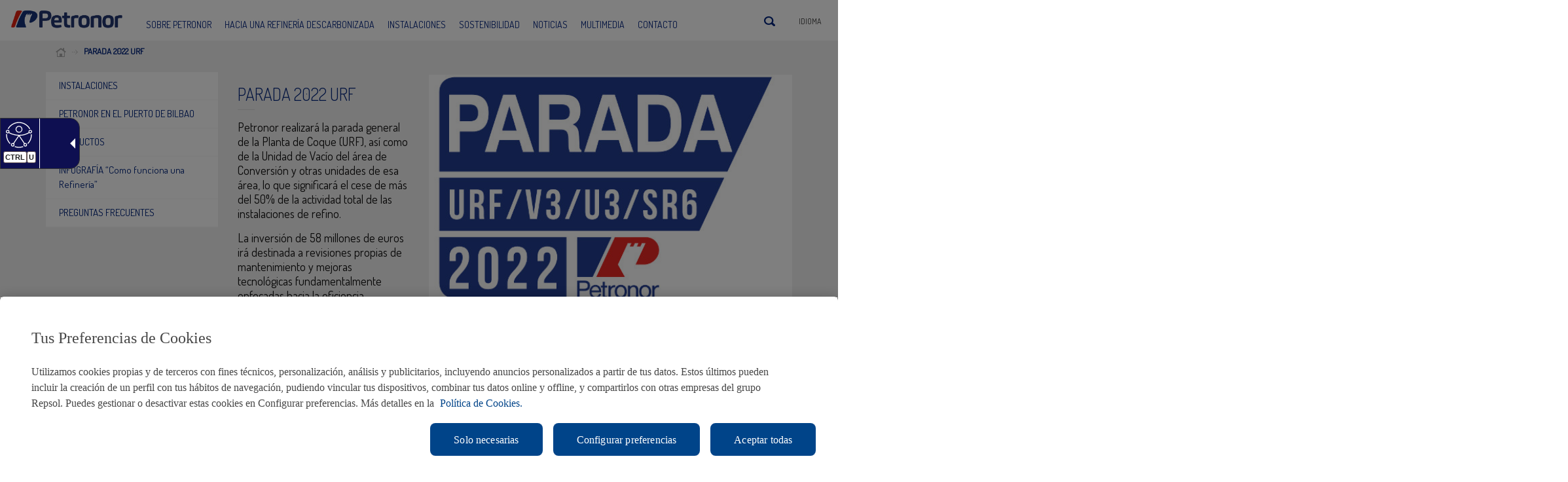

--- FILE ---
content_type: text/html; charset=UTF-8
request_url: https://petronor.eus/es/refineria/parada-2022-urf/
body_size: 17845
content:
<!DOCTYPE html>


<!--[if IE 7]> <html class="ie ie7" lang="es-ES"> <![endif]-->
<!--[if IE 8]> <html class="ie ie8" lang="es-ES"> <![endif]-->
<!--[if !(IE 7) | !(IE 8) ]><!--> <html lang="es-ES"> <!--<![endif]-->
<head>
	<meta charset="UTF-8">
    <meta name="viewport" content="user-scalable=no, width=device-width, initial-scale=1, maximum-scale=1">
    
	<title>PARADA 2022 URF - Petronor</title>
	<link rel="profile" href="https://gmpg.org/xfn/11">
	<link rel="pingback" href="https://petronor.eus/xmlrpc.php">
    <!--[if lt IE 9]>
    <script src="https://petronor.eus/wp-content/themes/petronorx/js/html5shiv.js"></script>
    <![endif]-->  
    <link rel="shortcut icon" href="/img/favicon.ico" />
    <link href='https://fonts.googleapis.com/css?family=Dosis:400,300' rel='stylesheet' type='text/css'/>	
	<link rel="stylesheet" media="screen" href="https://petronor.eus/wp-content/themes/petronorx/css/bootstrap.min.css" />
    <link rel="stylesheet" media="screen" href="https://petronor.eus/wp-content/themes/petronorx/css/base.css" />
    <link rel="stylesheet" media="screen" href="https://petronor.eus/wp-content/themes/petronorx/css/forms.css" />
    <link rel="stylesheet" media="screen" href="https://petronor.eus/wp-content/themes/petronorx/css/framework.css" />
    <link rel="stylesheet" media="screen" href="https://petronor.eus/wp-content/themes/petronorx/css/slicknav.css" />
    <link rel="stylesheet" media="screen" href="https://petronor.eus/wp-content/themes/petronorx/css/custom.css" />  
    
    <link rel="stylesheet" media="screen" href="https://petronor.eus/wp-content/themes/petronorx/css/ekko-lightbox.min.css" /> 
    
    <link rel="stylesheet" media="all" href="https://petronor.eus/wp-content/themes/petronorx/css/responsive.css" />

    <link rel="shortcut icon" href="https://petronor.eus/wp-content/themes/petronorx/favicon.ico" />

    <link rel="stylesheet" media="screen" href="https://petronor.eus/wp-content/themes/petronorx/css/jorge.css" />
    
    <!-- Adding "maximum-scale=1" fixes the Mobile Safari auto-zoom bug: https://filamentgroup.com/examples/iosScaleBug/ -->
    

    <!-- Boton de guardar cookies -->
    <!--<script>
        var a = "<a id='CybotCookiebotNuevoBotonGuardar' class='CybotCookiebotDialogBodyButton'href='javascript: void(0);' tabindex='0' lang='es' >" + lblCookiebotGuardar + "</a>";    $(a).appendTo("#CybotCookiebotDialogDetailBodyContentCookieContainerTypes"),    $("#CybotCookiebotNuevoBotonGuardar").on("click", function() {        NuevasPref = $("#CybotCookiebotDialogBodyLevelButtonPreferences").prop("checked"),        NuevasEst = $("#CybotCookiebotDialogBodyLevelButtonStatistics").prop("checked"),        NuevasMark = $("#CybotCookiebotDialogBodyLevelButtonMarketing").prop("checked"),        Cookiebot.submitCustomConsent(NuevasPref, NuevasEst, NuevasMark),        $("#CybotCookiebotDialog").delay(25).fadeOut(),        setTimeout(function() {            $("#CybotCookiebotDialog").remove()        }, 200)    }
    </script>

    <style>
        #CybotCookiebotDialogBody {max-width: 1170px;}#CybotCookiebotDialogDetail {height: 43vh;}#CybotCookiebotDialogDetailBody {  max-width: 1170px;  height: 40vh;}#CybotCookiebotDialogDetailBodyContent {height: 39vh;}#CybotCookiebotDialogDetailBodyContentTextOverview {width: 100%;}#CybotCookiebotDialogDetailBodyContentCookieContainerTypeDetails {  max-height: 38vh;  height: 38vh;}#CybotCookiebotDialogDetailFooter {display: none;}.CookieDeclarationDialogText {display: none;}.CookieDeclarationIntro {display: none;}.CookieDeclarationLastUpdated {display: none;}#CybotCookiebotNuevoBotonGuardar {  margin-left: 8px;  padding-left: 12px;  padding-right: 12px;  background-color: #fe8200; border: 1px solid #fe8200;  text-decoration: none !important;  color: #ffffff !important; }
    </style>-->
    <meta name='robots' content='index, follow, max-image-preview:large, max-snippet:-1, max-video-preview:-1' />
<link rel="alternate" hreflang="eu" href="https://petronor.eus/eu/findegia/etenaldia-2022-fmu/" />
<link rel="alternate" hreflang="es-es" href="https://petronor.eus/es/refineria/parada-2022-urf/" />
<link rel="alternate" hreflang="x-default" href="https://petronor.eus/es/refineria/parada-2022-urf/" />

	<!-- This site is optimized with the Yoast SEO plugin v24.7 - https://yoast.com/wordpress/plugins/seo/ -->
	<link rel="canonical" href="https://petronor.eus/es/refineria/parada-2022-urf/" />
	<meta property="og:locale" content="es_ES" />
	<meta property="og:type" content="article" />
	<meta property="og:title" content="PARADA 2022 URF - Petronor" />
	<meta property="og:url" content="https://petronor.eus/es/refineria/parada-2022-urf/" />
	<meta property="og:site_name" content="Petronor" />
	<meta property="article:modified_time" content="2022-05-03T10:25:08+00:00" />
	<meta property="og:image" content="https://petronor.eus/wp-content/uploads/2022/02/parada-2022.jpg" />
	<meta property="og:image:width" content="853" />
	<meta property="og:image:height" content="1280" />
	<meta property="og:image:type" content="image/jpeg" />
	<meta name="twitter:label1" content="Est. reading time" />
	<meta name="twitter:data1" content="5 minutes" />
	<script type="application/ld+json" class="yoast-schema-graph">{"@context":"https://schema.org","@graph":[{"@type":"WebPage","@id":"https://petronor.eus/es/refineria/parada-2022-urf/","url":"https://petronor.eus/es/refineria/parada-2022-urf/","name":"PARADA 2022 URF - Petronor","isPartOf":{"@id":"https://petronor.eus/es/#website"},"primaryImageOfPage":{"@id":"https://petronor.eus/es/refineria/parada-2022-urf/#primaryimage"},"image":{"@id":"https://petronor.eus/es/refineria/parada-2022-urf/#primaryimage"},"thumbnailUrl":"https://petronor.eus/wp-content/uploads/2022/02/parada-2022.jpg","datePublished":"2022-02-11T12:20:38+00:00","dateModified":"2022-05-03T10:25:08+00:00","breadcrumb":{"@id":"https://petronor.eus/es/refineria/parada-2022-urf/#breadcrumb"},"inLanguage":"es-ES","potentialAction":[{"@type":"ReadAction","target":["https://petronor.eus/es/refineria/parada-2022-urf/"]}]},{"@type":"ImageObject","inLanguage":"es-ES","@id":"https://petronor.eus/es/refineria/parada-2022-urf/#primaryimage","url":"https://petronor.eus/wp-content/uploads/2022/02/parada-2022.jpg","contentUrl":"https://petronor.eus/wp-content/uploads/2022/02/parada-2022.jpg","width":853,"height":1280,"caption":"Torre en Petronor"},{"@type":"BreadcrumbList","@id":"https://petronor.eus/es/refineria/parada-2022-urf/#breadcrumb","itemListElement":[{"@type":"ListItem","position":1,"name":"Home","item":"https://petronor.eus/es/"},{"@type":"ListItem","position":2,"name":"Privado: REFINERÍA","item":"https://petronor.eus/es/?page_id=6"},{"@type":"ListItem","position":3,"name":"PARADA 2022 URF"}]},{"@type":"WebSite","@id":"https://petronor.eus/es/#website","url":"https://petronor.eus/es/","name":"Petronor","description":"","potentialAction":[{"@type":"SearchAction","target":{"@type":"EntryPoint","urlTemplate":"https://petronor.eus/es/?s={search_term_string}"},"query-input":{"@type":"PropertyValueSpecification","valueRequired":true,"valueName":"search_term_string"}}],"inLanguage":"es-ES"}]}</script>
	<!-- / Yoast SEO plugin. -->


<link rel='dns-prefetch' href='//ajax.googleapis.com' />
<link rel='dns-prefetch' href='//maps.googleapis.com' />
<link rel="alternate" type="application/rss+xml" title="Petronor &raquo; Feed" href="https://petronor.eus/es/feed/" />
<link rel="alternate" type="application/rss+xml" title="Petronor &raquo; RSS de los comentarios" href="https://petronor.eus/es/comments/feed/" />
<link rel="alternate" type="application/rss+xml" title="Petronor &raquo; PARADA 2022 URF RSS de los comentarios" href="https://petronor.eus/es/refineria/parada-2022-urf/feed/" />
<script type="text/javascript">
/* <![CDATA[ */
window._wpemojiSettings = {"baseUrl":"https:\/\/s.w.org\/images\/core\/emoji\/15.0.3\/72x72\/","ext":".png","svgUrl":"https:\/\/s.w.org\/images\/core\/emoji\/15.0.3\/svg\/","svgExt":".svg","source":{"concatemoji":"https:\/\/petronor.eus\/wp-includes\/js\/wp-emoji-release.min.js?ver=6.7.2"}};
/*! This file is auto-generated */
!function(i,n){var o,s,e;function c(e){try{var t={supportTests:e,timestamp:(new Date).valueOf()};sessionStorage.setItem(o,JSON.stringify(t))}catch(e){}}function p(e,t,n){e.clearRect(0,0,e.canvas.width,e.canvas.height),e.fillText(t,0,0);var t=new Uint32Array(e.getImageData(0,0,e.canvas.width,e.canvas.height).data),r=(e.clearRect(0,0,e.canvas.width,e.canvas.height),e.fillText(n,0,0),new Uint32Array(e.getImageData(0,0,e.canvas.width,e.canvas.height).data));return t.every(function(e,t){return e===r[t]})}function u(e,t,n){switch(t){case"flag":return n(e,"\ud83c\udff3\ufe0f\u200d\u26a7\ufe0f","\ud83c\udff3\ufe0f\u200b\u26a7\ufe0f")?!1:!n(e,"\ud83c\uddfa\ud83c\uddf3","\ud83c\uddfa\u200b\ud83c\uddf3")&&!n(e,"\ud83c\udff4\udb40\udc67\udb40\udc62\udb40\udc65\udb40\udc6e\udb40\udc67\udb40\udc7f","\ud83c\udff4\u200b\udb40\udc67\u200b\udb40\udc62\u200b\udb40\udc65\u200b\udb40\udc6e\u200b\udb40\udc67\u200b\udb40\udc7f");case"emoji":return!n(e,"\ud83d\udc26\u200d\u2b1b","\ud83d\udc26\u200b\u2b1b")}return!1}function f(e,t,n){var r="undefined"!=typeof WorkerGlobalScope&&self instanceof WorkerGlobalScope?new OffscreenCanvas(300,150):i.createElement("canvas"),a=r.getContext("2d",{willReadFrequently:!0}),o=(a.textBaseline="top",a.font="600 32px Arial",{});return e.forEach(function(e){o[e]=t(a,e,n)}),o}function t(e){var t=i.createElement("script");t.src=e,t.defer=!0,i.head.appendChild(t)}"undefined"!=typeof Promise&&(o="wpEmojiSettingsSupports",s=["flag","emoji"],n.supports={everything:!0,everythingExceptFlag:!0},e=new Promise(function(e){i.addEventListener("DOMContentLoaded",e,{once:!0})}),new Promise(function(t){var n=function(){try{var e=JSON.parse(sessionStorage.getItem(o));if("object"==typeof e&&"number"==typeof e.timestamp&&(new Date).valueOf()<e.timestamp+604800&&"object"==typeof e.supportTests)return e.supportTests}catch(e){}return null}();if(!n){if("undefined"!=typeof Worker&&"undefined"!=typeof OffscreenCanvas&&"undefined"!=typeof URL&&URL.createObjectURL&&"undefined"!=typeof Blob)try{var e="postMessage("+f.toString()+"("+[JSON.stringify(s),u.toString(),p.toString()].join(",")+"));",r=new Blob([e],{type:"text/javascript"}),a=new Worker(URL.createObjectURL(r),{name:"wpTestEmojiSupports"});return void(a.onmessage=function(e){c(n=e.data),a.terminate(),t(n)})}catch(e){}c(n=f(s,u,p))}t(n)}).then(function(e){for(var t in e)n.supports[t]=e[t],n.supports.everything=n.supports.everything&&n.supports[t],"flag"!==t&&(n.supports.everythingExceptFlag=n.supports.everythingExceptFlag&&n.supports[t]);n.supports.everythingExceptFlag=n.supports.everythingExceptFlag&&!n.supports.flag,n.DOMReady=!1,n.readyCallback=function(){n.DOMReady=!0}}).then(function(){return e}).then(function(){var e;n.supports.everything||(n.readyCallback(),(e=n.source||{}).concatemoji?t(e.concatemoji):e.wpemoji&&e.twemoji&&(t(e.twemoji),t(e.wpemoji)))}))}((window,document),window._wpemojiSettings);
/* ]]> */
</script>
<link rel='stylesheet' id='bootstrap-fa-icon-css' href='https://petronor.eus/wp-content/plugins/easy-bootstrap-shortcodes/styles/font-awesome.min.css?ver=6.7.2' type='text/css' media='all' />
<style id='wp-emoji-styles-inline-css' type='text/css'>

	img.wp-smiley, img.emoji {
		display: inline !important;
		border: none !important;
		box-shadow: none !important;
		height: 1em !important;
		width: 1em !important;
		margin: 0 0.07em !important;
		vertical-align: -0.1em !important;
		background: none !important;
		padding: 0 !important;
	}
</style>
<link rel='stylesheet' id='wp-block-library-css' href='https://petronor.eus/wp-includes/css/dist/block-library/style.min.css?ver=6.7.2' type='text/css' media='all' />
<style id='classic-theme-styles-inline-css' type='text/css'>
/*! This file is auto-generated */
.wp-block-button__link{color:#fff;background-color:#32373c;border-radius:9999px;box-shadow:none;text-decoration:none;padding:calc(.667em + 2px) calc(1.333em + 2px);font-size:1.125em}.wp-block-file__button{background:#32373c;color:#fff;text-decoration:none}
</style>
<style id='global-styles-inline-css' type='text/css'>
:root{--wp--preset--aspect-ratio--square: 1;--wp--preset--aspect-ratio--4-3: 4/3;--wp--preset--aspect-ratio--3-4: 3/4;--wp--preset--aspect-ratio--3-2: 3/2;--wp--preset--aspect-ratio--2-3: 2/3;--wp--preset--aspect-ratio--16-9: 16/9;--wp--preset--aspect-ratio--9-16: 9/16;--wp--preset--color--black: #000000;--wp--preset--color--cyan-bluish-gray: #abb8c3;--wp--preset--color--white: #ffffff;--wp--preset--color--pale-pink: #f78da7;--wp--preset--color--vivid-red: #cf2e2e;--wp--preset--color--luminous-vivid-orange: #ff6900;--wp--preset--color--luminous-vivid-amber: #fcb900;--wp--preset--color--light-green-cyan: #7bdcb5;--wp--preset--color--vivid-green-cyan: #00d084;--wp--preset--color--pale-cyan-blue: #8ed1fc;--wp--preset--color--vivid-cyan-blue: #0693e3;--wp--preset--color--vivid-purple: #9b51e0;--wp--preset--gradient--vivid-cyan-blue-to-vivid-purple: linear-gradient(135deg,rgba(6,147,227,1) 0%,rgb(155,81,224) 100%);--wp--preset--gradient--light-green-cyan-to-vivid-green-cyan: linear-gradient(135deg,rgb(122,220,180) 0%,rgb(0,208,130) 100%);--wp--preset--gradient--luminous-vivid-amber-to-luminous-vivid-orange: linear-gradient(135deg,rgba(252,185,0,1) 0%,rgba(255,105,0,1) 100%);--wp--preset--gradient--luminous-vivid-orange-to-vivid-red: linear-gradient(135deg,rgba(255,105,0,1) 0%,rgb(207,46,46) 100%);--wp--preset--gradient--very-light-gray-to-cyan-bluish-gray: linear-gradient(135deg,rgb(238,238,238) 0%,rgb(169,184,195) 100%);--wp--preset--gradient--cool-to-warm-spectrum: linear-gradient(135deg,rgb(74,234,220) 0%,rgb(151,120,209) 20%,rgb(207,42,186) 40%,rgb(238,44,130) 60%,rgb(251,105,98) 80%,rgb(254,248,76) 100%);--wp--preset--gradient--blush-light-purple: linear-gradient(135deg,rgb(255,206,236) 0%,rgb(152,150,240) 100%);--wp--preset--gradient--blush-bordeaux: linear-gradient(135deg,rgb(254,205,165) 0%,rgb(254,45,45) 50%,rgb(107,0,62) 100%);--wp--preset--gradient--luminous-dusk: linear-gradient(135deg,rgb(255,203,112) 0%,rgb(199,81,192) 50%,rgb(65,88,208) 100%);--wp--preset--gradient--pale-ocean: linear-gradient(135deg,rgb(255,245,203) 0%,rgb(182,227,212) 50%,rgb(51,167,181) 100%);--wp--preset--gradient--electric-grass: linear-gradient(135deg,rgb(202,248,128) 0%,rgb(113,206,126) 100%);--wp--preset--gradient--midnight: linear-gradient(135deg,rgb(2,3,129) 0%,rgb(40,116,252) 100%);--wp--preset--font-size--small: 13px;--wp--preset--font-size--medium: 20px;--wp--preset--font-size--large: 36px;--wp--preset--font-size--x-large: 42px;--wp--preset--spacing--20: 0.44rem;--wp--preset--spacing--30: 0.67rem;--wp--preset--spacing--40: 1rem;--wp--preset--spacing--50: 1.5rem;--wp--preset--spacing--60: 2.25rem;--wp--preset--spacing--70: 3.38rem;--wp--preset--spacing--80: 5.06rem;--wp--preset--shadow--natural: 6px 6px 9px rgba(0, 0, 0, 0.2);--wp--preset--shadow--deep: 12px 12px 50px rgba(0, 0, 0, 0.4);--wp--preset--shadow--sharp: 6px 6px 0px rgba(0, 0, 0, 0.2);--wp--preset--shadow--outlined: 6px 6px 0px -3px rgba(255, 255, 255, 1), 6px 6px rgba(0, 0, 0, 1);--wp--preset--shadow--crisp: 6px 6px 0px rgba(0, 0, 0, 1);}:where(.is-layout-flex){gap: 0.5em;}:where(.is-layout-grid){gap: 0.5em;}body .is-layout-flex{display: flex;}.is-layout-flex{flex-wrap: wrap;align-items: center;}.is-layout-flex > :is(*, div){margin: 0;}body .is-layout-grid{display: grid;}.is-layout-grid > :is(*, div){margin: 0;}:where(.wp-block-columns.is-layout-flex){gap: 2em;}:where(.wp-block-columns.is-layout-grid){gap: 2em;}:where(.wp-block-post-template.is-layout-flex){gap: 1.25em;}:where(.wp-block-post-template.is-layout-grid){gap: 1.25em;}.has-black-color{color: var(--wp--preset--color--black) !important;}.has-cyan-bluish-gray-color{color: var(--wp--preset--color--cyan-bluish-gray) !important;}.has-white-color{color: var(--wp--preset--color--white) !important;}.has-pale-pink-color{color: var(--wp--preset--color--pale-pink) !important;}.has-vivid-red-color{color: var(--wp--preset--color--vivid-red) !important;}.has-luminous-vivid-orange-color{color: var(--wp--preset--color--luminous-vivid-orange) !important;}.has-luminous-vivid-amber-color{color: var(--wp--preset--color--luminous-vivid-amber) !important;}.has-light-green-cyan-color{color: var(--wp--preset--color--light-green-cyan) !important;}.has-vivid-green-cyan-color{color: var(--wp--preset--color--vivid-green-cyan) !important;}.has-pale-cyan-blue-color{color: var(--wp--preset--color--pale-cyan-blue) !important;}.has-vivid-cyan-blue-color{color: var(--wp--preset--color--vivid-cyan-blue) !important;}.has-vivid-purple-color{color: var(--wp--preset--color--vivid-purple) !important;}.has-black-background-color{background-color: var(--wp--preset--color--black) !important;}.has-cyan-bluish-gray-background-color{background-color: var(--wp--preset--color--cyan-bluish-gray) !important;}.has-white-background-color{background-color: var(--wp--preset--color--white) !important;}.has-pale-pink-background-color{background-color: var(--wp--preset--color--pale-pink) !important;}.has-vivid-red-background-color{background-color: var(--wp--preset--color--vivid-red) !important;}.has-luminous-vivid-orange-background-color{background-color: var(--wp--preset--color--luminous-vivid-orange) !important;}.has-luminous-vivid-amber-background-color{background-color: var(--wp--preset--color--luminous-vivid-amber) !important;}.has-light-green-cyan-background-color{background-color: var(--wp--preset--color--light-green-cyan) !important;}.has-vivid-green-cyan-background-color{background-color: var(--wp--preset--color--vivid-green-cyan) !important;}.has-pale-cyan-blue-background-color{background-color: var(--wp--preset--color--pale-cyan-blue) !important;}.has-vivid-cyan-blue-background-color{background-color: var(--wp--preset--color--vivid-cyan-blue) !important;}.has-vivid-purple-background-color{background-color: var(--wp--preset--color--vivid-purple) !important;}.has-black-border-color{border-color: var(--wp--preset--color--black) !important;}.has-cyan-bluish-gray-border-color{border-color: var(--wp--preset--color--cyan-bluish-gray) !important;}.has-white-border-color{border-color: var(--wp--preset--color--white) !important;}.has-pale-pink-border-color{border-color: var(--wp--preset--color--pale-pink) !important;}.has-vivid-red-border-color{border-color: var(--wp--preset--color--vivid-red) !important;}.has-luminous-vivid-orange-border-color{border-color: var(--wp--preset--color--luminous-vivid-orange) !important;}.has-luminous-vivid-amber-border-color{border-color: var(--wp--preset--color--luminous-vivid-amber) !important;}.has-light-green-cyan-border-color{border-color: var(--wp--preset--color--light-green-cyan) !important;}.has-vivid-green-cyan-border-color{border-color: var(--wp--preset--color--vivid-green-cyan) !important;}.has-pale-cyan-blue-border-color{border-color: var(--wp--preset--color--pale-cyan-blue) !important;}.has-vivid-cyan-blue-border-color{border-color: var(--wp--preset--color--vivid-cyan-blue) !important;}.has-vivid-purple-border-color{border-color: var(--wp--preset--color--vivid-purple) !important;}.has-vivid-cyan-blue-to-vivid-purple-gradient-background{background: var(--wp--preset--gradient--vivid-cyan-blue-to-vivid-purple) !important;}.has-light-green-cyan-to-vivid-green-cyan-gradient-background{background: var(--wp--preset--gradient--light-green-cyan-to-vivid-green-cyan) !important;}.has-luminous-vivid-amber-to-luminous-vivid-orange-gradient-background{background: var(--wp--preset--gradient--luminous-vivid-amber-to-luminous-vivid-orange) !important;}.has-luminous-vivid-orange-to-vivid-red-gradient-background{background: var(--wp--preset--gradient--luminous-vivid-orange-to-vivid-red) !important;}.has-very-light-gray-to-cyan-bluish-gray-gradient-background{background: var(--wp--preset--gradient--very-light-gray-to-cyan-bluish-gray) !important;}.has-cool-to-warm-spectrum-gradient-background{background: var(--wp--preset--gradient--cool-to-warm-spectrum) !important;}.has-blush-light-purple-gradient-background{background: var(--wp--preset--gradient--blush-light-purple) !important;}.has-blush-bordeaux-gradient-background{background: var(--wp--preset--gradient--blush-bordeaux) !important;}.has-luminous-dusk-gradient-background{background: var(--wp--preset--gradient--luminous-dusk) !important;}.has-pale-ocean-gradient-background{background: var(--wp--preset--gradient--pale-ocean) !important;}.has-electric-grass-gradient-background{background: var(--wp--preset--gradient--electric-grass) !important;}.has-midnight-gradient-background{background: var(--wp--preset--gradient--midnight) !important;}.has-small-font-size{font-size: var(--wp--preset--font-size--small) !important;}.has-medium-font-size{font-size: var(--wp--preset--font-size--medium) !important;}.has-large-font-size{font-size: var(--wp--preset--font-size--large) !important;}.has-x-large-font-size{font-size: var(--wp--preset--font-size--x-large) !important;}
:where(.wp-block-post-template.is-layout-flex){gap: 1.25em;}:where(.wp-block-post-template.is-layout-grid){gap: 1.25em;}
:where(.wp-block-columns.is-layout-flex){gap: 2em;}:where(.wp-block-columns.is-layout-grid){gap: 2em;}
:root :where(.wp-block-pullquote){font-size: 1.5em;line-height: 1.6;}
</style>
<link rel='stylesheet' id='contact-form-7-css' href='https://petronor.eus/wp-content/plugins/contact-form-7/includes/css/styles.css?ver=6.0.5' type='text/css' media='all' />
<link rel='stylesheet' id='modern-comparison-slider-css' href='https://petronor.eus/wp-content/plugins/modern-comparison-slider/public/css/modern-comparison-slider-public.css?ver=1.0.2' type='text/css' media='all' />
<link rel='stylesheet' id='responsive-lightbox-tosrus-css' href='https://petronor.eus/wp-content/plugins/responsive-lightbox/assets/tosrus/jquery.tosrus.min.css?ver=2.5.0' type='text/css' media='all' />
<link rel='stylesheet' id='rs-plugin-settings-css' href='https://petronor.eus/wp-content/plugins/revslider/rs-plugin/css/settings.css?rev=4.2.1&#038;ver=6.7.2' type='text/css' media='all' />
<style id='rs-plugin-settings-inline-css' type='text/css'>
.tp-caption a {
color:#ff7302;
text-shadow:none;
-webkit-transition:all 0.2s ease-out;
-moz-transition:all 0.2s ease-out;
-o-transition:all 0.2s ease-out;
-ms-transition:all 0.2s ease-out;
}

.tp-caption a:hover {
color:#ffa902;
}
.tp-caption a {
color:#ff7302;
text-shadow:none;
-webkit-transition:all 0.2s ease-out;
-moz-transition:all 0.2s ease-out;
-o-transition:all 0.2s ease-out;
-ms-transition:all 0.2s ease-out;
}

.tp-caption a:hover {
color:#ffa902;
}
</style>
<link rel='stylesheet' id='rs-captions-css' href='https://petronor.eus/wp-content/plugins/revslider/rs-plugin/css/dynamic-captions.css?rev=4.2.1&#038;ver=6.7.2' type='text/css' media='all' />
<link rel='stylesheet' id='wpml-legacy-dropdown-0-css' href='https://petronor.eus/wp-content/plugins/sitepress-multilingual-cms/templates/language-switchers/legacy-dropdown/style.min.css?ver=1' type='text/css' media='all' />
<style id='wpml-legacy-dropdown-0-inline-css' type='text/css'>
.wpml-ls-sidebars-sidebar-widgets, .wpml-ls-sidebars-sidebar-widgets .wpml-ls-sub-menu, .wpml-ls-sidebars-sidebar-widgets a {border-color:#cdcdcd;}.wpml-ls-sidebars-sidebar-widgets a, .wpml-ls-sidebars-sidebar-widgets .wpml-ls-sub-menu a, .wpml-ls-sidebars-sidebar-widgets .wpml-ls-sub-menu a:link, .wpml-ls-sidebars-sidebar-widgets li:not(.wpml-ls-current-language) .wpml-ls-link, .wpml-ls-sidebars-sidebar-widgets li:not(.wpml-ls-current-language) .wpml-ls-link:link {color:#444444;background-color:#ffffff;}.wpml-ls-sidebars-sidebar-widgets .wpml-ls-sub-menu a:hover,.wpml-ls-sidebars-sidebar-widgets .wpml-ls-sub-menu a:focus, .wpml-ls-sidebars-sidebar-widgets .wpml-ls-sub-menu a:link:hover, .wpml-ls-sidebars-sidebar-widgets .wpml-ls-sub-menu a:link:focus {color:#000000;background-color:#eeeeee;}.wpml-ls-sidebars-sidebar-widgets .wpml-ls-current-language > a {color:#444444;background-color:#ffffff;}.wpml-ls-sidebars-sidebar-widgets .wpml-ls-current-language:hover>a, .wpml-ls-sidebars-sidebar-widgets .wpml-ls-current-language>a:focus {color:#000000;background-color:#eeeeee;}
.wpml-ls-statics-shortcode_actions, .wpml-ls-statics-shortcode_actions .wpml-ls-sub-menu, .wpml-ls-statics-shortcode_actions a {border-color:#cdcdcd;}.wpml-ls-statics-shortcode_actions a, .wpml-ls-statics-shortcode_actions .wpml-ls-sub-menu a, .wpml-ls-statics-shortcode_actions .wpml-ls-sub-menu a:link, .wpml-ls-statics-shortcode_actions li:not(.wpml-ls-current-language) .wpml-ls-link, .wpml-ls-statics-shortcode_actions li:not(.wpml-ls-current-language) .wpml-ls-link:link {color:#444444;background-color:#ffffff;}.wpml-ls-statics-shortcode_actions .wpml-ls-sub-menu a:hover,.wpml-ls-statics-shortcode_actions .wpml-ls-sub-menu a:focus, .wpml-ls-statics-shortcode_actions .wpml-ls-sub-menu a:link:hover, .wpml-ls-statics-shortcode_actions .wpml-ls-sub-menu a:link:focus {color:#000000;background-color:#eeeeee;}.wpml-ls-statics-shortcode_actions .wpml-ls-current-language > a {color:#444444;background-color:#ffffff;}.wpml-ls-statics-shortcode_actions .wpml-ls-current-language:hover>a, .wpml-ls-statics-shortcode_actions .wpml-ls-current-language>a:focus {color:#000000;background-color:#eeeeee;}
</style>
<link rel='stylesheet' id='newsletter-css' href='https://petronor.eus/wp-content/plugins/newsletter/style.css?ver=8.7.5' type='text/css' media='all' />
<link rel='stylesheet' id='ubermenu-css' href='https://petronor.eus/wp-content/plugins/ubermenu/pro/assets/css/ubermenu.min.css?ver=3.1.0.1' type='text/css' media='all' />
<link rel='stylesheet' id='ubermenu-font-awesome-css' href='https://petronor.eus/wp-content/plugins/ubermenu/assets/css/fontawesome/css/font-awesome.min.css?ver=4.1' type='text/css' media='all' />
<link rel='stylesheet' id='ebs_dynamic_css-css' href='https://petronor.eus/wp-content/plugins/easy-bootstrap-shortcodes/styles/ebs_dynamic_css.php?ver=6.7.2' type='text/css' media='all' />
<!--n2css--><!--n2js--><script type="text/javascript" src="https://ajax.googleapis.com/ajax/libs/jquery/3.6.3/jquery.min.js" id="jquery-js"></script>
<script type="text/javascript" src="https://petronor.eus/wp-content/plugins/easy-bootstrap-shortcodes/js/bootstrap.min.js?ver=6.7.2" id="bootstrap-js"></script>
<script type="text/javascript" src="https://petronor.eus/wp-content/plugins/modern-comparison-slider/public/js/image-compare-viewer.min.js?ver=1.0.2" id="modern-comparison-slider_base-js"></script>
<script type="text/javascript" id="modern-comparison-slider_public-js-extra">
/* <![CDATA[ */
var mcswp = {"controlShadow":"on","addCircle":"standard","controlColor":"#FFFFFF","startingPoint":"50","hoverStart":"","smoothing":"on","smoothingAmount":"100"};
/* ]]> */
</script>
<script type="text/javascript" src="https://petronor.eus/wp-content/plugins/modern-comparison-slider/public/js/modern-comparison-slider-public.js?ver=1.0.2" id="modern-comparison-slider_public-js"></script>
<script type="text/javascript" src="https://petronor.eus/wp-content/plugins/responsive-lightbox/assets/tosrus/jquery.tosrus.min.js?ver=2.5.0" id="responsive-lightbox-tosrus-js"></script>
<script type="text/javascript" src="https://petronor.eus/wp-includes/js/underscore.min.js?ver=1.13.7" id="underscore-js"></script>
<script type="text/javascript" src="https://petronor.eus/wp-content/plugins/responsive-lightbox/assets/infinitescroll/infinite-scroll.pkgd.min.js?ver=6.7.2" id="responsive-lightbox-infinite-scroll-js"></script>
<script type="text/javascript" id="responsive-lightbox-js-before">
/* <![CDATA[ */
var rlArgs = {"script":"tosrus","selector":"lightbox","customEvents":"","activeGalleries":true,"effect":"slide","infinite":true,"keys":false,"autoplay":true,"pauseOnHover":false,"timeout":4000,"pagination":true,"paginationType":"thumbnails","closeOnClick":false,"woocommerce_gallery":false,"ajaxurl":"https:\/\/petronor.eus\/wp-admin\/admin-ajax.php","nonce":"ac085181ab","preview":false,"postId":68813,"scriptExtension":false};
/* ]]> */
</script>
<script type="text/javascript" src="https://petronor.eus/wp-content/plugins/responsive-lightbox/js/front.js?ver=2.5.0" id="responsive-lightbox-js"></script>
<script type="text/javascript" src="https://petronor.eus/wp-content/plugins/revslider/rs-plugin/js/jquery.themepunch.plugins.min.js?rev=4.2.1&amp;ver=6.7.2" id="themepunchtools-js"></script>
<script type="text/javascript" src="https://petronor.eus/wp-content/plugins/revslider/rs-plugin/js/jquery.themepunch.revolution.min.js?rev=4.2.1&amp;ver=6.7.2" id="revslider-jquery.themepunch.revolution.min-js"></script>
<script type="text/javascript" src="https://petronor.eus/wp-content/plugins/sitepress-multilingual-cms/templates/language-switchers/legacy-dropdown/script.min.js?ver=1" id="wpml-legacy-dropdown-0-js"></script>
<script type="text/javascript" src="https://petronor.eus/wp-content/themes/petronorx/js/jorge.js?ver=6.7.2" id="scriptname-js"></script>
<link rel="https://api.w.org/" href="https://petronor.eus/es/wp-json/" /><link rel="alternate" title="JSON" type="application/json" href="https://petronor.eus/es/wp-json/wp/v2/pages/68813" /><link rel='shortlink' href='https://petronor.eus/es/?p=68813' />
<link rel="alternate" title="oEmbed (JSON)" type="application/json+oembed" href="https://petronor.eus/es/wp-json/oembed/1.0/embed?url=https%3A%2F%2Fpetronor.eus%2Fes%2Frefineria%2Fparada-2022-urf%2F" />
<link rel="alternate" title="oEmbed (XML)" type="text/xml+oembed" href="https://petronor.eus/es/wp-json/oembed/1.0/embed?url=https%3A%2F%2Fpetronor.eus%2Fes%2Frefineria%2Fparada-2022-urf%2F&#038;format=xml" />
<meta name="generator" content="WPML ver:4.7.2 stt:16,1,2;" />

		<!-- GA Google Analytics @ https://m0n.co/ga -->
		<script>
			(function(i,s,o,g,r,a,m){i['GoogleAnalyticsObject']=r;i[r]=i[r]||function(){
			(i[r].q=i[r].q||[]).push(arguments)},i[r].l=1*new Date();a=s.createElement(o),
			m=s.getElementsByTagName(o)[0];a.async=1;a.src=g;m.parentNode.insertBefore(a,m)
			})(window,document,'script','https://www.google-analytics.com/analytics.js','ga');
			ga('create', 'UA-6197578-1', 'auto');
			ga('set', 'anonymizeIp', true);
			ga('send', 'pageview');
		</script>

	<style id="ubermenu-custom-generated-css">
/** UberMenu Responsive Styles (Breakpoint Setting) **/
@media screen and (min-width: 1080px){
  .ubermenu{ display:block !important; } .ubermenu-responsive .ubermenu-item.ubermenu-hide-desktop{ display:none !important; } .ubermenu-responsive.ubermenu-retractors-responsive .ubermenu-retractor-mobile{ display:none; } .ubermenu-responsive-toggle{ display:none; }
}
@media screen and (max-width: 1079px){
   .ubermenu-responsive-toggle, .ubermenu-sticky-toggle-wrapper { display: block; }  .ubermenu-responsive{ width:100%; max-height:500px; visibility:visible; overflow:visible;  -webkit-transition:max-height 1s ease-in; transition:max-height .3s ease-in; }  .ubermenu-responsive.ubermenu-responsive-nocollapse, .ubermenu-repsonsive.ubermenu-no-transitions{ display:block; max-height:none; }  .ubermenu-responsive.ubermenu-responsive-collapse{ max-height:none; visibility:visible; overflow:visible; } .ubermenu-responsive.ubermenu-responsive-collapse{ max-height:0; overflow:hidden !important; visibility:hidden; } .ubermenu-responsive.ubermenu-in-transition, .ubermenu-responsive.ubermenu-in-transition .ubermenu-nav{ overflow:hidden !important; visibility:visible; } .ubermenu-responsive.ubermenu-responsive-collapse:not(.ubermenu-in-transition){ border-top-width:0; border-bottom-width:0; }  .ubermenu-responsive .ubermenu-item-level-0{ width:50%; } .ubermenu-responsive .ubermenu-item.ubermenu-item-level-0 > .ubermenu-target{ border:none; box-shadow:none; } .ubermenu-responsive .ubermenu-item.ubermenu-has-submenu-flyout{ position:static; } .ubermenu-responsive.ubermenu-sub-indicators .ubermenu-submenu-type-flyout .ubermenu-has-submenu-drop > .ubermenu-target:after{ content:"\f107"; }  .ubermenu-responsive .ubermenu-nav .ubermenu-item .ubermenu-submenu.ubermenu-submenu-drop{ width:100%; min-width:100%; max-width:100%; top:auto; left:0 !important; } .ubermenu-responsive .ubermenu-active > .ubermenu-submenu-type-mega{     max-height:none;     height:auto;/*prevent overflow scrolling since android is still finicky*/ } .ubermenu-responsive.ubermenu-transition-slide .ubermenu-item.ubermenu-in-transition > .ubermenu-submenu-drop{ max-height:1000px; /* because of slide transition */ } .ubermenu .ubermenu-submenu-type-flyout .ubermenu-submenu-type-mega{ min-height:0; } .ubermenu.ubermenu-responsive .ubermenu-column, .ubermenu.ubermenu-responsive .ubermenu-column-auto{ min-width:50%; } .ubermenu.ubermenu-responsive .ubermenu-autoclear > .ubermenu-column{ clear:none; } .ubermenu.ubermenu-responsive .ubermenu-column:nth-of-type(2n+1){ clear:both; } .ubermenu.ubermenu-responsive .ubermenu-submenu-retractor-top:not(.ubermenu-submenu-retractor-top-2) .ubermenu-column:nth-of-type(2n+1){ clear:none; } .ubermenu.ubermenu-responsive .ubermenu-submenu-retractor-top:not(.ubermenu-submenu-retractor-top-2) .ubermenu-column:nth-of-type(2n+2){ clear:both; }   .ubermenu.ubermenu-responsive .ubermenu-tabs, .ubermenu.ubermenu-responsive .ubermenu-tabs-group, .ubermenu.ubermenu-responsive .ubermenu-tab, .ubermenu.ubermenu-responsive .ubermenu-tab-content-panel{ /** TABS SHOULD BE 100%  ACCORDION */ width:100%; min-width:100%; max-width:100%; left:0; } .ubermenu.ubermenu-responsive .ubermenu-tabs, .ubermenu.ubermenu-responsive .ubermenu-tab-content-panel{ min-height:0 !important;/* Override Inline Style from JS */ } .ubermenu.ubermenu-responsive .ubermenu-tab-content-panel{ z-index:20; } .ubermenu-responsive .ubermenu-tab > .ubermenu-target{ border-width:0 0 1px 0; } .ubermenu-responsive.ubermenu-sub-indicators .ubermenu-tabs > .ubermenu-tabs-group > .ubermenu-tab.ubermenu-has-submenu-drop > .ubermenu-target:after{ content:"\f107"; }  .ubermenu-responsive .ubermenu-tabs > .ubermenu-tabs-group > .ubermenu-tab > .ubermenu-tab-content-panel{ position:relative; border-width:0 0 2px 0; } .ubermenu-responsive .ubermenu-tab-layout-bottom > .ubermenu-tabs-group{ position:relative; }   .ubermenu-reponsive .ubermenu-item-level-0 > .ubermenu-submenu-type-stack{ /* Top Level Stack Columns */ position:relative; }  .ubermenu-responsive .ubermenu-submenu-type-stack .ubermenu-column, .ubermenu-responsive .ubermenu-submenu-type-stack .ubermenu-column-auto{ /* Stack Columns */ width:100%; max-width:100%; }   .ubermenu-responsive .ubermenu-item-mini{ /* Mini items */ min-width:0; width:auto; float:left; clear:none !important; } .ubermenu-responsive .ubermenu-item.ubermenu-item-mini > a.ubermenu-target{ padding:20px; }   .ubermenu-responsive .ubermenu-item.ubermenu-hide-mobile{ /* Hiding items */ display:none !important; }  .ubermenu-responsive.ubermenu-hide-bkgs .ubermenu-submenu.ubermenu-submenu-bkg-img{ /** Hide Background Images in Submenu */ background-image:none; }  .ubermenu-responsive-toggle{ display:block; }
}
@media screen and (max-width: 480px){
  .ubermenu.ubermenu-responsive .ubermenu-item-level-0{ width:100%; } .ubermenu.ubermenu-responsive .ubermenu-column, .ubermenu.ubermenu-responsive .ubermenu-column-auto{ min-width:100%; } .ubermenu.ubermenu-responsive .ubermenu-item-mini{ min-width:0; width:auto; }
}


/** UberMenu Custom Menu Styles (Customizer) **/
/* main */
.ubermenu-main.ubermenu-transition-fade .ubermenu-item .ubermenu-submenu-drop { margin-top:0; }


/** UberMenu Custom Menu Item Styles (Menu Item Settings) **/
/* 1436 */  .ubermenu .ubermenu-submenu.ubermenu-submenu-id-1436 { width:500px; min-width:500px; }
/* 2354 */  .ubermenu .ubermenu-submenu.ubermenu-submenu-id-2354 .ubermenu-target, .ubermenu .ubermenu-submenu.ubermenu-submenu-id-2354 .ubermenu-target > .ubermenu-target-description { color:#8224e3; }

/* Status: Loaded from Transient */

</style><style type="text/css">.recentcomments a{display:inline !important;padding:0 !important;margin:0 !important;}</style><link rel="icon" href="https://petronor.eus/wp-content/uploads/2024/07/favicon-16x16-1.png" sizes="32x32" />
<link rel="icon" href="https://petronor.eus/wp-content/uploads/2024/07/favicon-16x16-1.png" sizes="192x192" />
<link rel="apple-touch-icon" href="https://petronor.eus/wp-content/uploads/2024/07/favicon-16x16-1.png" />
<meta name="msapplication-TileImage" content="https://petronor.eus/wp-content/uploads/2024/07/favicon-16x16-1.png" />
		<style type="text/css" id="wp-custom-css">
			@media screen and (min-width: 1000px) {
	.flex-notice {
		display:flex;
	}
}		</style>
		   

    <script src="https://petronor.eus/wp-content/themes/petronorx/js/ie8.js"></script><link rel="stylesheet" media="screen" href="https://petronor.eus/wp-content/themes/petronorx/css/ie8.css" />  
    <!-- Google tag (gtag.js) --> <script async src="https://www.googletagmanager.com/gtag/js?id=G-BT93WPM32V"></script> 
<script>   window.dataLayer = window.dataLayer || [];   function gtag(){dataLayer.push(arguments);}   gtag('js', new Date());   gtag('config', 'G-BT93WPM32V'); </script>
	<script defer type="text/javascript" src="https://cdn.accesit.eu/petronor.js" id="accesitSctp"></script>
	<!--<script type="text/javascript">
		(function(){window.incluTabOptions = {"incluTabVisible": true};var i7e_e=document.createElement("script"),i7e_t=window.location.host,i7e_n={es:"es-ES",en:"en-GB",fr:"fr-FR",eu:"x-EU",ek:"x-EU",va:"x-VA",ca:"ca-ES",he:"he-IL", iw:"he-IL"},i7e_r="es-ES";i7e_e.type="text/javascript";var i7e_i=document.getElementsByTagName("html")[0].getAttribute("lang"),i7e_s=document.getElementsByTagName("html")[0].getAttribute("xml:lang");return i7e_s===null?i7e_i===null?i7e_r="notDefined":i7e_r=i7e_n[i7e_i.substr(0,2)]:i7e_r=i7e_n[i7e_s.substr(0,2)],i7e_t=i7e_t.replace(/\./g,"--"),i7e_t+=".accesible.inclusite.com",i7e_e.src=document.location.protocol+"//"+i7e_t+"/inclusite/frameworks_initializer.js?lng="+i7e_r,document.getElementsByTagName("head")[0].appendChild(i7e_e),i7e_e.src})()
	</script> -->

<!-- OptanonConsentNoticeStart -->
<script type="text/javascript" src="https://cdn.cookielaw.org/consent/0192de5e-7f64-7c2a-afc5-da062082f169/OtAutoBlock.js" ></script>
<script src="https://cdn.cookielaw.org/scripttemplates/otSDKStub.js"  type="text/javascript" charset="UTF-8" data-domain-script="0192de5e-7f64-7c2a-afc5-da062082f169" ></script>
<script type="text/javascript">
function OptanonWrapper() {
	var lang = document.documentElement.lang;

    if (lang === 'es-ES') {
        OneTrust.changeLanguage('es');
    }

    if (lang === 'eu-ES') {
        OneTrust.changeLanguage('eu');
    }
	
	if (lang === 'en-US') {
        OneTrust.changeLanguage('en');
    }
    document.getElementsByClassName('ot-pc-logo')[0].insertAdjacentElement('afterend', document.getElementById('ot-pc-title'));
    const tagsH2 = [...document.querySelectorAll('#onetrust-consent-sdk h2')];
    	tagsH2.forEach(tag => otreplace(tag, "ot-h2"));
    	const tagsH3 = [...document.querySelectorAll('#onetrust-consent-sdk h3')];
    	tagsH3.forEach(tag => otreplace(tag, "ot-h3"));
    	const tagsH4 = [...document.querySelectorAll('#onetrust-consent-sdk h4')];
    	tagsH4.forEach(tag => otreplace(tag, "ot-h4"));
    	function otreplace(tag, otclass) {
        const parent = tag.parentNode;
        const newElement = document.createElement("div");
        if(tag.id != undefined) newElement.setAttribute("id", "" + tag.id + "");
        newElement.classList = tag.classList;
        newElement.classList.add(otclass);
        newElement.innerHTML = tag.innerHTML;
        parent.insertBefore(newElement, tag);
        parent.removeChild(tag);
    }
}
</script>
<script>
    window.addEventListener("load", (event) => {
        $("#close-pc-btn-handler").removeAttr("style");
    });
</script>

<!-- OptanonConsentNoticeEnd -->
</head>

<body class="page-template-default page page-id-68813 page-child parent-pageid-6">
	
<div id="page-wrap">        
<header id="header" class="clearfix">
    <div class="container full-width">
        <div class="row">
            <div class="col-xs-5 col-md-2 col-xl-1 nomobile">
                        <h2 class="logo">
                 <a href="https://petronor.eus/es/" title="Ir a la página de inicio">
                    <img alt="Ir a la página de inicio" src="https://petronor.eus/wp-content/themes/petronorx/img/logo2024.png" class="img-responsive" />
                </a>
            </h2> 
                    </div>
            <div class="col-md-3 nopc simobile logo2">
			            <h2 class="logo">
                <a href="https://petronor.eus/es/" title="Ir a la página de inicio">
                    <img alt="Ir a la página de inicio" src="https://petronor.eus/wp-content/themes/petronorx/img/logomobile2024.png" class="img-responsive" />
                </a>
            </h2> 
                    
            </div>
            
            <div class="col-0 col-md-8 col-lg-8 col-xl-4 menu-header-top">
            <nav id="topmenu" class="d-md-block d-none">
                <a class="ubermenu-responsive-toggle ubermenu-responsive-toggle-main ubermenu-skin-none ubermenu-loc-primary" data-ubermenu-target="ubermenu-main-180-primary"><i class="fa fa-bars"></i></a><nav id="ubermenu-main-180-primary" class="ubermenu ubermenu-nojs ubermenu-main ubermenu-menu-180 ubermenu-loc-primary ubermenu-responsive ubermenu-responsive-1079 ubermenu-responsive-collapse ubermenu-horizontal ubermenu-transition-shift ubermenu-trigger-hover_intent ubermenu-skin-none ubermenu-bar-align-full ubermenu-items-align-left ubermenu-bound ubermenu-sub-indicators ubermenu-retractors-responsive"><ul id="ubermenu-nav-main-180-primary" class="ubermenu-nav"><li id="menu-item-76042" class="ubermenu-item ubermenu-item-type-post_type ubermenu-item-object-page ubermenu-item-has-children ubermenu-item-76042 ubermenu-item-level-0 ubermenu-column ubermenu-column-auto ubermenu-has-submenu-drop ubermenu-has-submenu-flyout" ><a class="ubermenu-target ubermenu-item-layout-default ubermenu-item-layout-text_only" href="https://petronor.eus/es/quienes-somos/" tabindex="0"><span class="ubermenu-target-title ubermenu-target-text">SOBRE PETRONOR</span></a><ul class="ubermenu-submenu ubermenu-submenu-id-76042 ubermenu-submenu-type-flyout ubermenu-submenu-drop ubermenu-submenu-align-left_edge_item" ><li id="menu-item-76041" class="ubermenu-item ubermenu-item-type-post_type ubermenu-item-object-page ubermenu-item-76041 ubermenu-item-auto ubermenu-item-normal ubermenu-item-level-1" ><a class="ubermenu-target ubermenu-item-layout-default ubermenu-item-layout-text_only" href="https://petronor.eus/es/quienes-somos/"><span class="ubermenu-target-title ubermenu-target-text">QUIENES SOMOS</span></a></li><li id="menu-item-76040" class="ubermenu-item ubermenu-item-type-post_type ubermenu-item-object-page ubermenu-item-76040 ubermenu-item-auto ubermenu-item-normal ubermenu-item-level-1" ><a class="ubermenu-target ubermenu-item-layout-default ubermenu-item-layout-text_only" href="https://petronor.eus/es/historia/"><span class="ubermenu-target-title ubermenu-target-text">HISTORIA</span></a></li><li id="menu-item-76084" class="ubermenu-item ubermenu-item-type-post_type ubermenu-item-object-page ubermenu-item-76084 ubermenu-item-auto ubermenu-item-normal ubermenu-item-level-1" ><a class="ubermenu-target ubermenu-item-layout-default ubermenu-item-layout-text_only" href="https://petronor.eus/es/petronor-en-cifras/"><span class="ubermenu-target-title ubermenu-target-text">PETRONOR EN CIFRAS</span></a></li><li id="menu-item-76043" class="ubermenu-item ubermenu-item-type-custom ubermenu-item-object-custom ubermenu-item-76043 ubermenu-item-auto ubermenu-item-normal ubermenu-item-level-1" ><a class="ubermenu-target ubermenu-item-layout-default ubermenu-item-layout-text_only" href="/es/publicacion_municipio/memorias/"><span class="ubermenu-target-title ubermenu-target-text">MEMORIA ANUAL</span></a></li></ul></li><li id="menu-item-76444" class="ubermenu-item ubermenu-item-type-post_type ubermenu-item-object-page ubermenu-item-has-children ubermenu-item-76444 ubermenu-item-level-0 ubermenu-column ubermenu-column-auto ubermenu-has-submenu-drop ubermenu-has-submenu-flyout" ><a class="ubermenu-target ubermenu-item-layout-default ubermenu-item-layout-text_only" href="https://petronor.eus/es/hacia-una-refineria-descarbonizada/" tabindex="0"><span class="ubermenu-target-title ubermenu-target-text">HACIA UNA REFINERÍA DESCARBONIZADA</span></a><ul class="ubermenu-submenu ubermenu-submenu-id-76444 ubermenu-submenu-type-flyout ubermenu-submenu-drop ubermenu-submenu-align-left_edge_item" ><li id="menu-item-77422" class="ubermenu-item ubermenu-item-type-post_type ubermenu-item-object-page ubermenu-item-77422 ubermenu-item-auto ubermenu-item-normal ubermenu-item-level-1" ><a class="ubermenu-target ubermenu-item-layout-default ubermenu-item-layout-text_only" href="https://petronor.eus/es/hacia-una-refineria-descarbonizada/"><span class="ubermenu-target-title ubermenu-target-text">HACIA UNA REFINERÍA DESCARBONIZADA</span></a></li><li id="menu-item-76445" class="ubermenu-item ubermenu-item-type-post_type ubermenu-item-object-page ubermenu-item-76445 ubermenu-item-auto ubermenu-item-normal ubermenu-item-level-1" ><a class="ubermenu-target ubermenu-item-layout-default ubermenu-item-layout-text_only" href="https://petronor.eus/es/hacia-una-refineria-descarbonizada/hoja-de-ruta-hacia-una-refineria-descarbonizada/"><span class="ubermenu-target-title ubermenu-target-text">HOJA DE RUTA DE LA DESCARBONIZACIÓN</span></a></li><li id="menu-item-77418" class="ubermenu-item ubermenu-item-type-post_type ubermenu-item-object-page ubermenu-item-77418 ubermenu-item-auto ubermenu-item-normal ubermenu-item-level-1" ><a class="ubermenu-target ubermenu-item-layout-default ubermenu-item-layout-text_only" href="https://petronor.eus/es/hacia-una-refineria-descarbonizada/hoja-de-ruta-hacia-una-refineria-descarbonizada/eficiencia/"><span class="ubermenu-target-title ubermenu-target-text">EFICIENCIA</span></a></li><li id="menu-item-77417" class="ubermenu-item ubermenu-item-type-post_type ubermenu-item-object-page ubermenu-item-77417 ubermenu-item-auto ubermenu-item-normal ubermenu-item-level-1" ><a class="ubermenu-target ubermenu-item-layout-default ubermenu-item-layout-text_only" href="https://petronor.eus/es/hacia-una-refineria-descarbonizada/hoja-de-ruta-hacia-una-refineria-descarbonizada/modificacion-de-las-unidades-actuales/"><span class="ubermenu-target-title ubermenu-target-text">MODIFICACIÓN DE LAS UNIDADES ACTUALES</span></a></li><li id="menu-item-77416" class="ubermenu-item ubermenu-item-type-post_type ubermenu-item-object-page ubermenu-item-77416 ubermenu-item-auto ubermenu-item-normal ubermenu-item-level-1" ><a class="ubermenu-target ubermenu-item-layout-default ubermenu-item-layout-text_only" href="https://petronor.eus/es/hacia-una-refineria-descarbonizada/hoja-de-ruta-hacia-una-refineria-descarbonizada/desarrollo-de-nuevas-unidades/"><span class="ubermenu-target-title ubermenu-target-text">NUEVOS PROYECTOS INDUSTRIALES</span></a></li></ul></li><li id="menu-item-76044" class="ubermenu-item ubermenu-item-type-post_type ubermenu-item-object-page ubermenu-item-has-children ubermenu-item-76044 ubermenu-item-level-0 ubermenu-column ubermenu-column-auto ubermenu-has-submenu-drop ubermenu-has-submenu-flyout" ><a class="ubermenu-target ubermenu-item-layout-default ubermenu-item-layout-text_only" href="https://petronor.eus/es/instalaciones/" tabindex="0"><span class="ubermenu-target-title ubermenu-target-text">INSTALACIONES</span></a><ul class="ubermenu-submenu ubermenu-submenu-id-76044 ubermenu-submenu-type-flyout ubermenu-submenu-drop ubermenu-submenu-align-left_edge_item" ><li id="menu-item-77424" class="ubermenu-item ubermenu-item-type-post_type ubermenu-item-object-page ubermenu-item-77424 ubermenu-item-auto ubermenu-item-normal ubermenu-item-level-1" ><a class="ubermenu-target ubermenu-item-layout-default ubermenu-item-layout-text_only" href="https://petronor.eus/es/instalaciones/"><span class="ubermenu-target-title ubermenu-target-text">INSTALACIONES</span></a></li><li id="menu-item-76047" class="ubermenu-item ubermenu-item-type-post_type ubermenu-item-object-page ubermenu-item-76047 ubermenu-item-auto ubermenu-item-normal ubermenu-item-level-1" ><a class="ubermenu-target ubermenu-item-layout-default ubermenu-item-layout-text_only" href="https://petronor.eus/es/instalaciones/petronor-en-el-puerto-de-bilbao/"><span class="ubermenu-target-title ubermenu-target-text">PETRONOR EN EL PUERTO DE BILBAO</span></a></li><li id="menu-item-76053" class="ubermenu-item ubermenu-item-type-post_type ubermenu-item-object-page ubermenu-item-76053 ubermenu-item-auto ubermenu-item-normal ubermenu-item-level-1" ><a class="ubermenu-target ubermenu-item-layout-default ubermenu-item-layout-text_only" href="https://petronor.eus/es/instalaciones/productos/"><span class="ubermenu-target-title ubermenu-target-text">PRODUCTOS</span></a></li><li id="menu-item-76052" class="ubermenu-item ubermenu-item-type-post_type ubermenu-item-object-page ubermenu-item-76052 ubermenu-item-auto ubermenu-item-normal ubermenu-item-level-1" ><a class="ubermenu-target ubermenu-item-layout-default ubermenu-item-layout-text_only" href="https://petronor.eus/es/infografias/asi-funciona-la-refineria/"><span class="ubermenu-target-title ubermenu-target-text">INFOGRAFÍA &#8220;Como funciona una Refinería&#8221;</span></a></li><li id="menu-item-76048" class="ubermenu-item ubermenu-item-type-post_type ubermenu-item-object-page ubermenu-item-76048 ubermenu-item-auto ubermenu-item-normal ubermenu-item-level-1" ><a class="ubermenu-target ubermenu-item-layout-default ubermenu-item-layout-text_only" href="https://petronor.eus/es/instalaciones/preguntas-frecuentes/"><span class="ubermenu-target-title ubermenu-target-text">PREGUNTAS FRECUENTES</span></a></li></ul></li><li id="menu-item-76056" class="ubermenu-item ubermenu-item-type-post_type ubermenu-item-object-page ubermenu-item-has-children ubermenu-item-76056 ubermenu-item-level-0 ubermenu-column ubermenu-column-auto ubermenu-has-submenu-drop ubermenu-has-submenu-flyout" ><a class="ubermenu-target ubermenu-item-layout-default ubermenu-item-layout-text_only" href="https://petronor.eus/es/nuestra-vision-de-la-sostenibilidad/" tabindex="0"><span class="ubermenu-target-title ubermenu-target-text">SOSTENIBILIDAD</span></a><ul class="ubermenu-submenu ubermenu-submenu-id-76056 ubermenu-submenu-type-flyout ubermenu-submenu-drop ubermenu-submenu-align-left_edge_item" ><li id="menu-item-77423" class="ubermenu-item ubermenu-item-type-post_type ubermenu-item-object-page ubermenu-item-77423 ubermenu-item-auto ubermenu-item-normal ubermenu-item-level-1" ><a class="ubermenu-target ubermenu-item-layout-default ubermenu-item-layout-text_only" href="https://petronor.eus/es/nuestra-vision-de-la-sostenibilidad/"><span class="ubermenu-target-title ubermenu-target-text">NUESTRA VISIÓN DE LA SOSTENIBILIDAD</span></a></li><li id="menu-item-76062" class="ubermenu-item ubermenu-item-type-post_type ubermenu-item-object-page ubermenu-item-76062 ubermenu-item-auto ubermenu-item-normal ubermenu-item-level-1" ><a class="ubermenu-target ubermenu-item-layout-default ubermenu-item-layout-text_only" href="https://petronor.eus/es/nuestra-vision-de-la-sostenibilidad/compromiso-con-el-medio-ambiente/"><span class="ubermenu-target-title ubermenu-target-text">MEDIO AMBIENTE</span></a></li><li id="menu-item-76064" class="ubermenu-item ubermenu-item-type-post_type ubermenu-item-object-page ubermenu-item-76064 ubermenu-item-auto ubermenu-item-normal ubermenu-item-level-1" ><a class="ubermenu-target ubermenu-item-layout-default ubermenu-item-layout-text_only" href="https://petronor.eus/es/nuestra-vision-de-la-sostenibilidad/compromiso-con-la-seguridad/"><span class="ubermenu-target-title ubermenu-target-text">OPERACIÓN SEGURA</span></a></li><li id="menu-item-76065" class="ubermenu-item ubermenu-item-type-post_type ubermenu-item-object-page ubermenu-item-has-children ubermenu-item-76065 ubermenu-item-auto ubermenu-item-normal ubermenu-item-level-1 ubermenu-has-submenu-drop ubermenu-has-submenu-flyout" ><a class="ubermenu-target ubermenu-item-layout-default ubermenu-item-layout-text_only" href="https://petronor.eus/es/nuestra-vision-de-la-sostenibilidad/empleo/"><span class="ubermenu-target-title ubermenu-target-text">EMPLEO</span></a><ul class="ubermenu-submenu ubermenu-submenu-id-76065 ubermenu-submenu-type-auto ubermenu-submenu-type-flyout ubermenu-submenu-drop ubermenu-submenu-align-left_edge_item" ><li id="menu-item-80833" class="ubermenu-item ubermenu-item-type-post_type ubermenu-item-object-page ubermenu-item-80833 ubermenu-item-auto ubermenu-item-unknown-[unk] ubermenu-item-level-2 ubermenu-column ubermenu-column-auto" ><a class="ubermenu-target ubermenu-item-layout-default ubermenu-item-layout-text_only" href="https://petronor.eus/es/nuestra-vision-de-la-sostenibilidad/empleo/plan-de-igualdad/"><span class="ubermenu-target-title ubermenu-target-text">Plan de igualdad</span></a></li></ul></li><li id="menu-item-76262" class="ubermenu-item ubermenu-item-type-post_type ubermenu-item-object-page ubermenu-item-76262 ubermenu-item-auto ubermenu-item-normal ubermenu-item-level-1" ><a class="ubermenu-target ubermenu-item-layout-default ubermenu-item-layout-text_only" href="https://petronor.eus/es/nuestra-vision-de-la-sostenibilidad/innovacion-y-tecnologia/"><span class="ubermenu-target-title ubermenu-target-text">INNOVACIÓN Y TECNOLOGÍA</span></a></li><li id="menu-item-76263" class="ubermenu-item ubermenu-item-type-post_type ubermenu-item-object-page ubermenu-item-76263 ubermenu-item-auto ubermenu-item-normal ubermenu-item-level-1" ><a class="ubermenu-target ubermenu-item-layout-default ubermenu-item-layout-text_only" href="https://petronor.eus/es/nuestra-vision-de-la-sostenibilidad/desarrollo-del-territorio/"><span class="ubermenu-target-title ubermenu-target-text">DESARROLLO DEL TERRITORIO</span></a></li><li id="menu-item-76264" class="ubermenu-item ubermenu-item-type-custom ubermenu-item-object-custom ubermenu-item-76264 ubermenu-item-auto ubermenu-item-normal ubermenu-item-level-1" ><a class="ubermenu-target ubermenu-item-layout-default ubermenu-item-layout-text_only" href="/es/publicacion_municipio/informe-de-cierre-sostenibilidad/"><span class="ubermenu-target-title ubermenu-target-text">PLANES DE SOSTENIBILIDAD</span></a></li><li id="menu-item-81717" class="ubermenu-item ubermenu-item-type-custom ubermenu-item-object-custom ubermenu-item-81717 ubermenu-item-auto ubermenu-item-normal ubermenu-item-level-1" ><a class="ubermenu-target ubermenu-item-layout-default ubermenu-item-layout-text_only" href="/es/publicacion_municipio/informe-esg/"><span class="ubermenu-target-title ubermenu-target-text">INFORME ESG</span></a></li></ul></li><li id="menu-item-76400" class="ubermenu-item ubermenu-item-type-post_type ubermenu-item-object-page ubermenu-item-has-children ubermenu-item-76400 ubermenu-item-level-0 ubermenu-column ubermenu-column-auto ubermenu-has-submenu-drop ubermenu-has-submenu-flyout" ><a class="ubermenu-target ubermenu-item-layout-default ubermenu-item-layout-text_only" href="https://petronor.eus/es/noticias/" tabindex="0"><span class="ubermenu-target-title ubermenu-target-text">NOTICIAS</span></a><ul class="ubermenu-submenu ubermenu-submenu-id-76400 ubermenu-submenu-type-flyout ubermenu-submenu-drop ubermenu-submenu-align-left_edge_item" ><li id="menu-item-77415" class="ubermenu-item ubermenu-item-type-post_type ubermenu-item-object-page ubermenu-item-77415 ubermenu-item-auto ubermenu-item-normal ubermenu-item-level-1" ><a class="ubermenu-target ubermenu-item-layout-default ubermenu-item-layout-text_only" href="https://petronor.eus/es/noticias/"><span class="ubermenu-target-title ubermenu-target-text">NOTICIAS</span></a></li><li id="menu-item-76401" class="ubermenu-item ubermenu-item-type-taxonomy ubermenu-item-object-category ubermenu-item-76401 ubermenu-item-auto ubermenu-item-normal ubermenu-item-level-1" ><a class="ubermenu-target ubermenu-item-layout-default ubermenu-item-layout-text_only" href="https://petronor.eus/es/category/notas-de-prensa/"><span class="ubermenu-target-title ubermenu-target-text">NOTAS DE PRENSA</span></a></li></ul></li><li id="menu-item-76419" class="ubermenu-item ubermenu-item-type-custom ubermenu-item-object-custom ubermenu-item-has-children ubermenu-item-76419 ubermenu-item-level-0 ubermenu-column ubermenu-column-auto ubermenu-has-submenu-drop ubermenu-has-submenu-flyout" ><a class="ubermenu-target ubermenu-item-layout-default ubermenu-item-layout-text_only" href="/es/multimedia/" tabindex="0"><span class="ubermenu-target-title ubermenu-target-text">MULTIMEDIA</span></a><ul class="ubermenu-submenu ubermenu-submenu-id-76419 ubermenu-submenu-type-flyout ubermenu-submenu-drop ubermenu-submenu-align-left_edge_item" ><li id="menu-item-76420" class="ubermenu-item ubermenu-item-type-taxonomy ubermenu-item-object-taxonomy_multimedia ubermenu-item-has-children ubermenu-item-76420 ubermenu-item-auto ubermenu-item-normal ubermenu-item-level-1 ubermenu-has-submenu-drop ubermenu-has-submenu-flyout" ><a class="ubermenu-target ubermenu-item-layout-default ubermenu-item-layout-text_only" href="https://petronor.eus/es/categoria_multimedia/fotos/"><span class="ubermenu-target-title ubermenu-target-text">FOTOS</span></a><ul class="ubermenu-submenu ubermenu-submenu-id-76420 ubermenu-submenu-type-flyout ubermenu-submenu-drop ubermenu-submenu-align-left_edge_item" ><li id="menu-item-76447" class="ubermenu-item ubermenu-item-type-taxonomy ubermenu-item-object-taxonomy_multimedia ubermenu-item-76447 ubermenu-item-auto ubermenu-item-normal ubermenu-item-level-2" ><a class="ubermenu-target ubermenu-item-layout-default ubermenu-item-layout-text_only" href="https://petronor.eus/es/categoria_multimedia/refineria/"><span class="ubermenu-target-title ubermenu-target-text">Refinería</span><span class="ubermenu-target-divider"> – </span><span class="ubermenu-target-description ubermenu-target-text">Imágenes de la refinería</span></a></li><li id="menu-item-76717" class="ubermenu-item ubermenu-item-type-taxonomy ubermenu-item-object-taxonomy_multimedia ubermenu-item-76717 ubermenu-item-auto ubermenu-item-normal ubermenu-item-level-2" ><a class="ubermenu-target ubermenu-item-layout-default ubermenu-item-layout-text_only" href="https://petronor.eus/es/categoria_multimedia/castillo-munatones/"><span class="ubermenu-target-title ubermenu-target-text">Castillo de Muñatones</span></a></li></ul></li><li id="menu-item-77195" class="ubermenu-item ubermenu-item-type-taxonomy ubermenu-item-object-taxonomy_multimedia ubermenu-item-has-children ubermenu-item-77195 ubermenu-item-auto ubermenu-item-normal ubermenu-item-level-1 ubermenu-has-submenu-drop ubermenu-has-submenu-flyout" ><a class="ubermenu-target ubermenu-item-layout-default ubermenu-item-layout-text_only" href="https://petronor.eus/es/categoria_multimedia/videos/"><span class="ubermenu-target-title ubermenu-target-text">VÍDEOS</span></a><ul class="ubermenu-submenu ubermenu-submenu-id-77195 ubermenu-submenu-type-flyout ubermenu-submenu-drop ubermenu-submenu-align-left_edge_item" ><li id="menu-item-77194" class="ubermenu-item ubermenu-item-type-taxonomy ubermenu-item-object-taxonomy_multimedia ubermenu-item-77194 ubermenu-item-auto ubermenu-item-normal ubermenu-item-level-2" ><a class="ubermenu-target ubermenu-item-layout-default ubermenu-item-layout-text_only" href="https://petronor.eus/es/categoria_multimedia/destacados/"><span class="ubermenu-target-title ubermenu-target-text">Destacados</span></a></li><li id="menu-item-77193" class="ubermenu-item ubermenu-item-type-taxonomy ubermenu-item-object-taxonomy_multimedia ubermenu-item-77193 ubermenu-item-auto ubermenu-item-normal ubermenu-item-level-2" ><a class="ubermenu-target ubermenu-item-layout-default ubermenu-item-layout-text_only" href="https://petronor.eus/es/categoria_multimedia/cronologicos/"><span class="ubermenu-target-title ubermenu-target-text">Cronológicos</span></a></li></ul></li><li id="menu-item-77009" class="ubermenu-item ubermenu-item-type-taxonomy ubermenu-item-object-taxonomy_publicacion ubermenu-item-has-children ubermenu-item-77009 ubermenu-item-auto ubermenu-item-normal ubermenu-item-level-1 ubermenu-has-submenu-drop ubermenu-has-submenu-flyout" ><a class="ubermenu-target ubermenu-item-layout-default ubermenu-item-layout-text_only" href="https://petronor.eus/es/publicacion_municipio/publicaciones/"><span class="ubermenu-target-title ubermenu-target-text">PUBLICACIONES</span></a><ul class="ubermenu-submenu ubermenu-submenu-id-77009 ubermenu-submenu-type-flyout ubermenu-submenu-drop ubermenu-submenu-align-left_edge_item" ><li id="menu-item-76451" class="ubermenu-item ubermenu-item-type-taxonomy ubermenu-item-object-taxonomy_publicacion ubermenu-item-76451 ubermenu-item-auto ubermenu-item-normal ubermenu-item-level-2" ><a class="ubermenu-target ubermenu-item-layout-default ubermenu-item-layout-text_only" href="https://petronor.eus/es/publicacion_municipio/calendarios/"><span class="ubermenu-target-title ubermenu-target-text">Calendarios</span></a></li><li id="menu-item-76450" class="ubermenu-item ubermenu-item-type-taxonomy ubermenu-item-object-taxonomy_publicacion ubermenu-item-76450 ubermenu-item-auto ubermenu-item-normal ubermenu-item-level-2" ><a class="ubermenu-target ubermenu-item-layout-default ubermenu-item-layout-text_only" href="https://petronor.eus/es/publicacion_municipio/gaztelu-berri/"><span class="ubermenu-target-title ubermenu-target-text">Gaztelu Berri</span></a></li><li id="menu-item-76521" class="ubermenu-item ubermenu-item-type-custom ubermenu-item-object-custom ubermenu-item-76521 ubermenu-item-auto ubermenu-item-normal ubermenu-item-level-2" ><a class="ubermenu-target ubermenu-item-layout-default ubermenu-item-layout-text_only" href="https://atlasetnografico.labayru.eus/index.php/Main_Page"><span class="ubermenu-target-title ubermenu-target-text">Atlas Etnográfico de Vasconia</span></a></li></ul></li><li id="menu-item-76439" class="ubermenu-item ubermenu-item-type-post_type ubermenu-item-object-page ubermenu-item-76439 ubermenu-item-auto ubermenu-item-normal ubermenu-item-level-1" ><a class="ubermenu-target ubermenu-item-layout-default ubermenu-item-layout-text_only" href="https://petronor.eus/es/infografias/"><span class="ubermenu-target-title ubermenu-target-text">INFOGRAFÍAS</span></a></li><li id="menu-item-76431" class="ubermenu-item ubermenu-item-type-taxonomy ubermenu-item-object-taxonomy_multimedia ubermenu-item-76431 ubermenu-item-auto ubermenu-item-normal ubermenu-item-level-1" ><a class="ubermenu-target ubermenu-item-layout-default ubermenu-item-layout-text_only" href="https://petronor.eus/es/categoria_multimedia/identidad-grafica/"><span class="ubermenu-target-title ubermenu-target-text">IDENTIDAD GRÁFICA</span></a></li></ul></li><li id="menu-item-76534" class="ubermenu-item ubermenu-item-type-post_type ubermenu-item-object-page ubermenu-item-has-children ubermenu-item-76534 ubermenu-item-level-0 ubermenu-column ubermenu-column-auto ubermenu-has-submenu-drop ubermenu-has-submenu-flyout" ><a class="ubermenu-target ubermenu-item-layout-default ubermenu-item-layout-text_only" href="https://petronor.eus/es/contacto/" tabindex="0"><span class="ubermenu-target-title ubermenu-target-text">CONTACTO</span></a><ul class="ubermenu-submenu ubermenu-submenu-id-76534 ubermenu-submenu-type-flyout ubermenu-submenu-drop ubermenu-submenu-align-left_edge_item" ><li id="menu-item-77428" class="ubermenu-item ubermenu-item-type-post_type ubermenu-item-object-page ubermenu-item-77428 ubermenu-item-auto ubermenu-item-normal ubermenu-item-level-1" ><a class="ubermenu-target ubermenu-item-layout-default ubermenu-item-layout-text_only" href="https://petronor.eus/es/contacto/"><span class="ubermenu-target-title ubermenu-target-text">CONTACTO y LOCALIZACIÓN</span></a></li><li id="menu-item-77432" class="ubermenu-item ubermenu-item-type-custom ubermenu-item-object-custom ubermenu-item-77432 ubermenu-item-auto ubermenu-item-normal ubermenu-item-level-1" ><a class="ubermenu-target ubermenu-item-layout-default ubermenu-item-layout-text_only" href="/es/contacto#trabajaconnosotros"><span class="ubermenu-target-title ubermenu-target-text">TRABAJA CON NOSOTROS</span></a></li></ul></li></ul></nav>            </nav>
            </div>
            <div class="col-md-3 hidden-lg hidden-md lang-mobile">
                <div id="header_language_list"><div class="dropdown" style="padding: 18px 0 0 0;">
            <button class="btn btn-secondary btn-sm dropdown-toggle" type="button" id="dropdownMenuButton" data-toggle="dropdown" aria-haspopup="true" aria-expanded="false">
                Idioma
            </button>
            <div class="dropdown-menu" style="padding: 0;min-width:95px; left: -40px;" aria-labelledby="dropdownMenuButton"><a class="dropdown-item" style="    display: block;
    width: 100%;
    padding: .25rem 1.5rem;
    clear: both;
    font-weight: 400;
    color: #212529;
    text-align: inherit;
    white-space: nowrap;
    background-color: transparent;
    border: 0;" href="https://petronor.eus/eu/findegia/etenaldia-2022-fmu/"><img style="margin-right:5px;" src="https://petronor.eus/wp-content/plugins/sitepress-multilingual-cms/res/flags/eu.png" height="12" alt="eu" width="18" /><span style="margin-top:4px;">EUS</span></a><a class="dropdown-item" style="    display: block;
    width: 100%;
    padding: .25rem 1.5rem;
    clear: both;
    font-weight: 400;
    color: #fff;
    text-align: inherit;
    white-space: nowrap;
    background-color: #163377;
    border: 0;" href="https://petronor.eus/es/refineria/parada-2022-urf/"><img style="margin-right:5px;" src="https://petronor.eus/wp-content/plugins/sitepress-multilingual-cms/res/flags/es.png" height="12" alt="es" width="18" /><span style="margin-top:4px;">ESP</span></a><a class="dropdown-item" style="    display: block;
    width: 100%;
    padding: .25rem 1.5rem;
    clear: both;
    font-weight: 400;
    color: #212529;
    text-align: inherit;
    white-space: nowrap;
    background-color: transparent;
    border: 0;" href="https://petronor.eus/en/"><img style="margin-right:5px;" src="https://petronor.eus/wp-content/plugins/sitepress-multilingual-cms/res/flags/en.png" height="12" alt="en" width="18" /><span style="margin-top:4px;">ENG</span></a></div></div>
        </div>            </div>
            <div class="col-md-2 col-lg-2 hidden-xs hidden-sm header_right">
                <div class="block-left-old">
                 
                </div>
                <div class="block-right-old">
                    <div id="header_language_list"><div class="dropdown" style="padding: 18px 0 0 0;">
            <button class="btn btn-secondary btn-sm dropdown-toggle" type="button" id="dropdownMenuButton" data-toggle="dropdown" aria-haspopup="true" aria-expanded="false">
                Idioma
            </button>
            <div class="dropdown-menu" style="padding: 0;min-width:95px; left: -40px;" aria-labelledby="dropdownMenuButton"><a class="dropdown-item" style="    display: block;
    width: 100%;
    padding: .25rem 1.5rem;
    clear: both;
    font-weight: 400;
    color: #212529;
    text-align: inherit;
    white-space: nowrap;
    background-color: transparent;
    border: 0;" href="https://petronor.eus/eu/findegia/etenaldia-2022-fmu/"><img style="margin-right:5px;" src="https://petronor.eus/wp-content/plugins/sitepress-multilingual-cms/res/flags/eu.png" height="12" alt="eu" width="18" /><span style="margin-top:4px;">EUS</span></a><a class="dropdown-item" style="    display: block;
    width: 100%;
    padding: .25rem 1.5rem;
    clear: both;
    font-weight: 400;
    color: #fff;
    text-align: inherit;
    white-space: nowrap;
    background-color: #163377;
    border: 0;" href="https://petronor.eus/es/refineria/parada-2022-urf/"><img style="margin-right:5px;" src="https://petronor.eus/wp-content/plugins/sitepress-multilingual-cms/res/flags/es.png" height="12" alt="es" width="18" /><span style="margin-top:4px;">ESP</span></a><a class="dropdown-item" style="    display: block;
    width: 100%;
    padding: .25rem 1.5rem;
    clear: both;
    font-weight: 400;
    color: #212529;
    text-align: inherit;
    white-space: nowrap;
    background-color: transparent;
    border: 0;" href="https://petronor.eus/en/"><img style="margin-right:5px;" src="https://petronor.eus/wp-content/plugins/sitepress-multilingual-cms/res/flags/en.png" height="12" alt="en" width="18" /><span style="margin-top:4px;">ENG</span></a></div></div>
        </div>                    <a href="https://petronor.eus/es/?s=buscar" class="header__lupa">
                        <img src="https://petronor.eus/wp-content/themes/petronorx/img/lupa.png" />
                    </a>
                     
                </div>
                
                
                               
            </div>
        </div>  
    </div><!--.container-->
</header>

<section id="content" class="clearfix">
    <div class="container">
    <div class="row">
    <div id="main" class="col-md-12">
    
				            <script type="text/javascript">
                jQuery(document).ready(function(){
                   jQuery('.breadcrumb a[href="http://petronor.eus/es/refineria/compromisos/"]').parent().addClass('nolink');
                    jQuery('.breadcrumb a[href="http://petronor.eus/es/refineria/compromisos/"]').parent().html('COMPROMISOS');
                });
            </script>
                                    <script type="text/javascript">
                jQuery(document).ready(function(){
                   jQuery('.breadcrumb a[href="http://petronor.eus/eu/findegia/konpromisoak/"]').parent().addClass('nolink');
                    jQuery('.breadcrumb a[href="http://petronor.eus/eu/findegia/konpromisoak/"]').parent().html('KONPROMISOAK');
                });
            </script>
            		<article class="page" id="page-68813">         
            <div class="row  full-width-section">         
                            <div class="breadcrumb clearfix clearboth">
                <!-- Breadcrumb NavXT 7.4.1 -->
<span typeof="v:Breadcrumb"><a rel="v:url" property="v:title" title="Ir a Petronor." href="https://petronor.eus/es/" class="home"><img src="https://petronor.eus/wp-content/themes/petronor/img/home.png"></a></span>&nbsp;&nbsp;&nbsp;<img src="https://petronor.eus/wp-content/themes/petronor/img/flecha.png">&nbsp;&nbsp;&nbsp;<span typeof="v:Breadcrumb"><span property="v:title">PARADA 2022 URF</span></span>                </div><!--breadcrumb-->    
            
                        </div>
            </div><!--row-->                        
            
			
                       

			<div class="entry">

				<div class="row introBlock full-width-section primeraFila">
<div class="col-lg-3 col-md-3 col-xs-12 col-sm-12">
<div class="menu-menu_instalaciones-container"><ul id="menu-menu_instalaciones" class="subnav"><li id="menu-item-77433" class="menu-item menu-item-type-post_type menu-item-object-page menu-item-77433"><a href="https://petronor.eus/es/instalaciones/">INSTALACIONES</a></li>
<li id="menu-item-76051" class="menu-item menu-item-type-post_type menu-item-object-page menu-item-76051"><a href="https://petronor.eus/es/instalaciones/petronor-en-el-puerto-de-bilbao/">PETRONOR EN EL PUERTO DE BILBAO</a></li>
<li id="menu-item-76055" class="menu-item menu-item-type-post_type menu-item-object-page menu-item-76055"><a href="https://petronor.eus/es/instalaciones/productos/">PRODUCTOS</a></li>
<li id="menu-item-76054" class="menu-item menu-item-type-post_type menu-item-object-page menu-item-76054"><a href="https://petronor.eus/es/infografias/asi-funciona-la-refineria/">INFOGRAFÍA &#8220;Como funciona una Refinería&#8221;</a></li>
<li id="menu-item-1566" class="menu-item menu-item-type-post_type menu-item-object-page menu-item-1566"><a href="https://petronor.eus/es/instalaciones/preguntas-frecuentes/">PREGUNTAS FRECUENTES</a></li>
</ul></div>
</div>
<div class="col-lg-3 col-md-3 col-xs-12 col-sm-12">
<h1>PARADA 2022 URF</h1>
<p class="font18" style="font-size: 18px!important;">Petronor realizará la parada general de la Planta de Coque (URF), así como de la Unidad de Vacío del área de Conversión y otras unidades de esa área, lo que significará el cese de más del 50% de la actividad total de las instalaciones de refino.</p>
<p class="font18" style="font-size: 18px!important;">La inversión de 58 millones de euros irá destinada a revisiones propias de mantenimiento y mejoras tecnológicas fundamentalmente enfocadas hacia la eficiencia energética de las plantas.</p>
</div>
<div class="col-lg-6 col-md-6 col-xs-12 col-sm-12 hidden-xs">
<img fetchpriority="high" decoding="async" class="alignleft size-full wp-image-28981" src="https://petronor.eus/wp-content/uploads/2022/02/logo-parada-2022-urf.jpg" alt="" width="538" height="332" />
</div>
</div>
<div class="row ">
<div class="col-lg-6 col-md-6 col-xs-12 col-sm-9 col-md-offset-3 col-lg-offset-3">
<div class="paddingSoloMovil">
<p>Dos objetivos claros: <strong>seguridad e innovación, fruto del compromiso de Petronor con las personas y con su entorno</strong>.
</p>
<p>En total, esta parada general impactará en el <strong>50% de la actividad de refino</strong> que habitualmente realiza la empresa.
</p>
<p>Desde el punto de vista del empleo y la generación de actividad económica, se ha contratado a unas <strong>40 empresas</strong> que, para la realización de los diferentes trabajos, pondrán a disposición de Petronor del orden de más de <strong>1.000 trabajadores diarios, con días punta de hasta 1.400 empleados</strong>. De estas 40 empresas, aproximadamente el 50% son vascas.
Todos los trabajadores, tanto habituales de Petronor como temporales, han recibido formación específica en seguridad.
</p>

<h4>La Planta de Coque o Unidad de Reducción de Fueloil</h4>
<p>Esta parada general incluye la segunda revisión de la Planta de Coque que se puso en marcha en 2011 y que supuso una inversión de 1.006 millones de euros, la mayor inversión industrial realizada nunca en Euskadi. Gracias a ella, Petronor ha reducido drásticamente su producción de fueloil y ha aumentado la de los productos de mayor valor añadido y más demandados por la sociedad, como propano, butano, gasolina y gasoil.</p>
<p>Los trabajos, que afectarán también a la Unidad de Vacío del Área de Conversión, servirán para revisar torres, recipientes, hornos, válvulas de seguridad, máquinas, instrumentación y subestaciones eléctricas, así como para realizar inversiones de mejora del conjunto de las instalaciones e incorporar las últimas innovaciones tecnológicas.</p>

<h4>Detalle técnico de las inversiones</h4>
<p>Durante la parada, Petronor va a realizar importantes inversiones entre las que cabe destacar:</p>
<ul class="listaReseteada listaFlechada">
	<li>Mejora de la eficiencia energética de las instalaciones, mediante inversiones relacionadas con el enfriamiento de los humos de chimeneas, intercambiadores de mayor
eficiencia, etc. Todo ello enfocado a lograr ahorro de la energía consumida en sus procesos.</li>
	<li>Mejora de la fiabilidad de los equipos: sustitución de cambiadores de calor y permuta de unos depósitos por otros de materiales más duraderos.</li>
	<li>Actualización tecnológica: sustitución de parte de la electrónica de control e instalación de cierres mecánicos de alta tecnología.</li>
</ul>
</div>
<div style="margin-bottom:10px ; height:1px; clear:both;"></div>

</div>
<div class="col-lg-3 col-md-3 col-sm-3 col-xs-12 paddinIzquierdo30XS paddinDerecho30XS"><div class="tablaHeader">
<div class="celda celdaIzquierda "><h3>MÁS INFO</h3></div>
<div class="celda"><div class="widgettitlewrapper">&nbsp;</div></div>
</div>
<div class="row unPDF"><a href="https://petronor.eus/es/2022/02/petronor-invierte-58-millones-de-euros-en-la-parada-general-del-50-de-la-actividad-de-refino/" target="_blank"><div class="col-lg-10 col-md-10 col-sm-10 col-xs-10">Nota de prensa</div><div class="col-lg-2 col-md-2 col-sm-2 col-xs-2 iconoNota">&nbsp;</div></a></div>
</div>

<div class="col-1g-3 col-md-3 col-sm-1 col-xs-12 paddinIzquierdo15XS paddinDerecho15XS c_ontenedorBoletinesParada"><div class="tablaHeader">
<div class="celda celdaIzquierda "><h3>NOTICIAS</h3></div>
<div class="celda"><div class="widgettitlewrapper">&nbsp;</div></div>
</div></div>
<div class="col-1g-3 col-md-3 col-sm-1 col-xs-12 paddinIzquierdo15XS paddinDerecho15XS c_ontenedorBoletinesParada">
<div class="row unPDF"><a href="https://petronor.eus/es/2022/02/petronor-invierte-58-millones-de-euros-en-la-parada-general-del-50-de-la-actividad-de-refino-2/" target="_blank"><div class="col-lg-10 col-md-10 col-sm-10 col-xs-10">Petronor invierte 58 millones de euros en la parada general del 50% de la actividad de refino</div><div class="col-lg-2 col-md-2 col-sm-2 col-xs-2 iconoNota">&nbsp;</div></a></div>
<div class="row unPDF"><a href="https://petronor.eus/es/2022/02/parada-de-unidades-de-urf/" target="_blank"><div class="col-lg-10 col-md-10 col-sm-10 col-xs-10">Parada de unidades de URF</div><div class="col-lg-2 col-md-2 col-sm-2 col-xs-2 iconoNota">&nbsp;</div></a></div>
<div class="row unPDF"><a href="https://petronor.eus/es/2022/02/parada-de-las-unidades-ak3-y-v3/" target="_blank"><div class="col-lg-10 col-md-10 col-sm-10 col-xs-10">Parada de las unidades AK3 y V3</div><div class="col-lg-2 col-md-2 col-sm-2 col-xs-2 iconoNota">&nbsp;</div></a></div>
<div class="row unPDF"><a href="https://petronor.eus/es/2022/03/petronor-revisara-unos-530-equipos-y-hara-mas-de-1200-intervenciones-puntuales-durante-la-parada/" target="_blank"><div class="col-lg-10 col-md-10 col-sm-10 col-xs-10">Petronor revisará unos 530 equipos y hará más de 1200 intervenciones puntuales durante la parada</div><div class="col-lg-2 col-md-2 col-sm-2 col-xs-2 iconoNota">&nbsp;</div></a></div>
<div class="row unPDF"><a href="https://petronor.eus/es/2022/03/evitar-o-minimizar-los-impactos-y-emisiones-en-el-entorno-objetivo-prioritario-en-la-parada/" target="_blank"><div class="col-lg-10 col-md-10 col-sm-10 col-xs-10">Evitar o minimizar los impactos y emisiones en el entorno, objetivo prioritario en la parada</div><div class="col-lg-2 col-md-2 col-sm-2 col-xs-2 iconoNota">&nbsp;</div></a></div>
<div class="row unPDF"><a href="https://petronor.eus/es/2022/03/parada-de-las-unidades-g4-cg6-y-h3/" target="_blank"><div class="col-lg-10 col-md-10 col-sm-10 col-xs-10">Parada de las unidades G4, CG6 y H3</div><div class="col-lg-2 col-md-2 col-sm-2 col-xs-2 iconoNota">&nbsp;</div></a></div>
<div class="row unPDF"><a href="https://petronor.eus/es/2022/03/puesta-en-marcha-de-la-turbina-de-cg6-y-parada-de-g2/" target="_blank"><div class="col-lg-10 col-md-10 col-sm-10 col-xs-10">Puesta en marcha de la Turbina de CG6 y parada de G2</div><div class="col-lg-2 col-md-2 col-sm-2 col-xs-2 iconoNota">&nbsp;</div></a></div>
<div class="row unPDF"><a href="https://petronor.eus/es/2022/03/la-seguridad-prioritaria-en-petronor/" target="_blank"><div class="col-lg-10 col-md-10 col-sm-10 col-xs-10">La seguridad, prioritaria en Petronor</div><div class="col-lg-2 col-md-2 col-sm-2 col-xs-2 iconoNota">&nbsp;</div></a></div>
<div class="row unPDF"><a href="https://petronor.eus/es/2022/03/puesta-en-marcha-de-la-unidad-ak3-3/" target="_blank"><div class="col-lg-10 col-md-10 col-sm-10 col-xs-10">Puesta en marcha de la Unidad AK3</div><div class="col-lg-2 col-md-2 col-sm-2 col-xs-2 iconoNota">&nbsp;</div></a></div>
<div class="row unPDF"><a href="https://petronor.eus/es/2022/04/puesta-en-marcha-de-una-caldera-de-planta-3-y-de-crudo-2/" target="_blank"><div class="col-lg-10 col-md-10 col-sm-10 col-xs-10">Puesta en marcha de una caldera de Planta 3 y de Crudo 2</div><div class="col-lg-2 col-md-2 col-sm-2 col-xs-2 iconoNota">&nbsp;</div></a></div>
<div class="row unPDF"><a href="https://petronor.eus/es/2022/04/una-parada-que-influye-economicamente-en-el-entorno/" target="_blank"><div class="col-lg-10 col-md-10 col-sm-10 col-xs-10">Una parada que influye económicamente en el entorno</div><div class="col-lg-2 col-md-2 col-sm-2 col-xs-2 iconoNota">&nbsp;</div></a></div>
<div class="row unPDF"><a href="https://petronor.eus/es/2022/04/puesta-en-marcha-de-unidades-de-la-parcela-de-urf/" target="_blank"><div class="col-lg-10 col-md-10 col-sm-10 col-xs-10">Puesta en marcha de unidades de la parcela de URF</div><div class="col-lg-2 col-md-2 col-sm-2 col-xs-2 iconoNota">&nbsp;</div></a></div>
<div class="row unPDF"><a href="https://petronor.eus/es/2022/04/puesta-en-marcha-de-la-unidad-de-vacio-v3-2/" target="_blank"><div class="col-lg-10 col-md-10 col-sm-10 col-xs-10">Puesta en marcha de la Unidad de Vacío V3</div><div class="col-lg-2 col-md-2 col-sm-2 col-xs-2 iconoNota">&nbsp;</div></a></div>
<div class="row unPDF"><a href="https://petronor.eus/es/2022/04/una-parada-en-equipo/" target="_blank"><div class="col-lg-10 col-md-10 col-sm-10 col-xs-10">Una parada en equipo</div><div class="col-lg-2 col-md-2 col-sm-2 col-xs-2 iconoNota">&nbsp;</div></a></div>
<div class="row unPDF"><a href="https://petronor.eus/es/2022/04/puesta-en-marcha-de-las-unidades-h3-y-p2/" target="_blank"><div class="col-lg-10 col-md-10 col-sm-10 col-xs-10">Puesta en marcha de las unidades H3 y P2</div><div class="col-lg-2 col-md-2 col-sm-2 col-xs-2 iconoNota">&nbsp;</div></a></div>
<div class="row unPDF"><a href="https://petronor.eus/es/2022/04/puesta-en-marcha-de-la-unidad-fcc-unidades-asociadas-y-una-caldera-de-planta-3/" target="_blank"><div class="col-lg-10 col-md-10 col-sm-10 col-xs-10">Puesta en marcha de la Unidad FCC, unidades asociadas, una caldera de Planta 3 y G2</div><div class="col-lg-2 col-md-2 col-sm-2 col-xs-2 iconoNota">&nbsp;</div></a></div>
<div class="row unPDF"><a href="https://petronor.eus/es/2022/04/puesta-en-marcha-de-la-unidad-de-produccion-de-hidrogeno-h3-y-psas/" target="_blank"><div class="col-lg-10 col-md-10 col-sm-10 col-xs-10">Puesta en marcha de la Unidad de Producción de Hidrógeno H3 y PSAs</div><div class="col-lg-2 col-md-2 col-sm-2 col-xs-2 iconoNota">&nbsp;</div></a></div>
<div class="row unPDF"><a href="https://petronor.eus/es/2022/05/puesta-en-marcha-de-la-unidad-de-visbreaking-vb3/" target="_blank"><div class="col-lg-10 col-md-10 col-sm-10 col-xs-10">Puesta en marcha de la Unidad de Visbreaking VB3</div><div class="col-lg-2 col-md-2 col-sm-2 col-xs-2 iconoNota">&nbsp;</div></a></div>
</div>
</div>
				
			</div>

			            

		</article>
		
		
		    
    </div><!--#main-->
    </div><!--.row-->
    <div class="pull-right visible-xs-* visible-sm-* hidden-md hidden-lg botonSubir"><img src="/wp-content/themes/petronor/img/botonArriba.png"/></div></div><!--.container-->


﻿                                                                
                                                                </section><!--#content-->
                   
    
            
		<footer id="footer">
            <div class="container">
    <div class="row">
                <div class="col-md-4 col-sm-4">
                    <div class="row">
                        <div class="col-md-6 col-sm-6">
                            <div class="row">
                                <div class="item-social"><a href="https://twitter.com/Petronor_Info" target="_blank">
                                    <img width="38" src="https://petronor.eus/wp-content/themes/petronorx/img/tw.png" /><span class="socialdesc nomobile">Twitter</span></a>
                                </div><div class="clearfix nomobile"></div>
                                <div class="item-social"><a href="https://www.facebook.com/info.petronor" target="_blank">
                                    <img width="38" src="https://petronor.eus/wp-content/themes/petronorx/img/fb.png" /><span class="socialdesc nomobile">Facebook</span></a>
                                </div><div class="clearfix nomobile"></div>
                                <!--<div class="item-social"><a href="https://plus.google.com/107103478412804163821/posts" target="_blank">
                                    <img width="38" src="https://petronor.eus/wp-content/themes/petronorx/img/gmas.png" /><span class="socialdesc nomobile">Google+</span></a>
                                </div><div class="clearfix nomobile"></div>-->
                                <div class="item-social"><a href="https://www.youtube.com/user/Petronorinfo" target="_blank">
                                    <img width="38" src="https://petronor.eus/wp-content/themes/petronorx/img/youtube.png" /><span class="socialdesc nomobile">Youtube</span></a>
                                </div><div class="clearfix nomobile"></div>
                                <div class="item-social"><a href="https://www.flickr.com/photos/petronor/" target="_blank">
                                    <img width="38" src="https://petronor.eus/wp-content/themes/petronorx/img/flickr.png" /><span class="socialdesc nomobile">Flickr</span></a>
                                </div><div class="clearfix nomobile"></div>
                            </div>
                        </div>
                        <div class="col-md-6 col-sm-6">
                            <div class="row">
                                <div class="item-social"><a href="https://www.instagram.com/petronor/" target="_blank">
                                    <img width="38" src="https://petronor.eus/wp-content/themes/petronorx/img/instagram.png" /><span class="socialdesc nomobile">Instagram</span></a>
                                </div><div class="clearfix nomobile"></div>
                                <div class="item-social"><a href="http://www.slideshare.net/Petronor?utm_campaign=profiletracking&utm_medium=sssite&utm_source=ssslideview" target="_blank">
                                    <img width="38" src="https://petronor.eus/wp-content/themes/petronorx/img/sshare.png" /><span class="socialdesc nomobile">Slideshare</span></a>
                                </div><div class="clearfix nomobile"></div>
                                <div class="item-social"><a href="https://soundcloud.com/petronor" target="_blank">
                                    <img width="38" src="https://petronor.eus/wp-content/themes/petronorx/img/scloud.png" /><span class="socialdesc nomobile">Soundcloud</span></a>
                                </div><div class="clearfix nomobile"></div>  
                            </div>
                        </div>
                    </div>
                </div>
                
                
                <div class="col-md-5 col-sm-5">
                    <div class="quienes-footer">
                        <img src="https://petronor.eus/wp-content/themes/petronorx/img/logo2024_footer.png" /><br/>
                        San Martín 5-Edificio Muñatones,<br />
                        48550 Muskiz (Bizkaia)<br />
                        <span class="tel">Telf. 946 357 000</span>
                        <span class="copyr">© 2026 Petronor S.A.</span>
                        <a href="http://www.euskararentxantxangorria.eus/" target="_blank" class="euskaraLogoa">Euskara</a>
                                             <a href="/es/2018/12/petronor-reconocido-como-operador-economico-autorizado/" class="aeoLogoa">AEO</a>
                                    </div>
                </div>
                
                
                <div class="col-md-3 col-sm-3">
                <div class="menuf">
                    <ul id="menu-bot">
                        <li><a href="https://petronor.eus/es/contacto/">CONTACTO</a></li>
			<li><a href="https://petronor.eus/es/mapa-web/">MAPA WEB</a></li>
			<li><a href="https://petronor.eus/es/politica-de-privacidad/">POLITICA DE PRIVACIDAD</a></li>
                        <li><a href="https://petronor.eus/es/aviso-legal/">AVISO LEGAL</a></li>
                        <li><a href="https://petronor.eus/es/politica-de-cookies/">POLITICA DE COOKIES</a></li>
			<li class="last-child"><a href="https://secure.ethicspoint.eu/domain/media/eseu/gui/103095/index.html">CANAL DE ÉTICA</a></li>
		      </ul>
	</br>
                </div>
                </div>
                
                
                <div class="clearfix"></div>
               </div>                 
            </div>
		</footer>

	</div>


	<script type="text/javascript" src="https://petronor.eus/wp-includes/js/dist/hooks.min.js?ver=4d63a3d491d11ffd8ac6" id="wp-hooks-js"></script>
<script type="text/javascript" src="https://petronor.eus/wp-includes/js/dist/i18n.min.js?ver=5e580eb46a90c2b997e6" id="wp-i18n-js"></script>
<script type="text/javascript" id="wp-i18n-js-after">
/* <![CDATA[ */
wp.i18n.setLocaleData( { 'text direction\u0004ltr': [ 'ltr' ] } );
/* ]]> */
</script>
<script type="text/javascript" src="https://petronor.eus/wp-content/plugins/contact-form-7/includes/swv/js/index.js?ver=6.0.5" id="swv-js"></script>
<script type="text/javascript" id="contact-form-7-js-before">
/* <![CDATA[ */
var wpcf7 = {
    "api": {
        "root": "https:\/\/petronor.eus\/es\/wp-json\/",
        "namespace": "contact-form-7\/v1"
    }
};
/* ]]> */
</script>
<script type="text/javascript" src="https://petronor.eus/wp-content/plugins/contact-form-7/includes/js/index.js?ver=6.0.5" id="contact-form-7-js"></script>
<script type="text/javascript" src="//maps.googleapis.com/maps/api/js?sensor=false&amp;ver=6.7.2" id="google-maps-js"></script>
<script type="text/javascript" id="ubermenu-js-extra">
/* <![CDATA[ */
var ubermenu_data = {"remove_conflicts":"on","reposition_on_load":"off","intent_delay":"300","intent_interval":"100","intent_threshold":"7","scrollto_offset":"50","scrollto_duration":"1000","responsive_breakpoint":"1079","accessible":"on","retractor_display_strategy":"responsive","touch_off_close":"on","v":"3.1.0.1","ajax_url":"https:\/\/petronor.eus\/wp-admin\/admin-ajax.php"};
/* ]]> */
</script>
<script type="text/javascript" src="https://petronor.eus/wp-content/plugins/ubermenu/assets/js/ubermenu.min.js?ver=3.1.0.1" id="ubermenu-js"></script>
<script type="text/plain" data-ot-ignore src="https://petronor.eus/wp-content/plugins/ubermenu/assets/js/ubermenu.min.js?ver=3.1.0.1" id="ubermenu-js"></script>
<script type="text/plain" data-ot-ignore src="https://petronor.eus/wp-content/themes/petronorx/js/jquery.slicknav.min.js?ver=0.1" id="responsive-menu-1-js"></script>
<!-- here comes the javascript -->

<!-- jQuery is called via the Wordpress-friendly way via functions.php -->

<!-- this is where we put our custom functions -->
<script type="text/javascript" src="https://petronor.eus/wp-content/themes/petronorx/js/imagesloaded.pkgd.min.js"></script>

<script src="https://petronor.eus/wp-content/themes/petronorx/js/superfish.js"></script>
<script type="text/javascript" src="https://petronor.eus/wp-content/themes/petronorx/js/jquery.hoverIntent.js"></script>
<script type="text/javascript" src="https://petronor.eus/wp-content/themes/petronorx/js/jquery.cycle.js"></script>
<script type="text/javascript" src="https://petronor.eus/wp-content/themes/petronorx/js/jquery.masonry.js"></script>
<script type="text/javascript" src="https://petronor.eus/wp-content/themes/petronorx/js/ekko-lightbox.min.js"></script>
<script type="text/javascript" data-ot-ignore src="https://petronor.eus/wp-content/themes/petronorx/js/custom.js"></script>

<!--<script>
window.addEventListener('CookiebotOnDialogDisplay', function (e) {
document.getElementById('CybotCookiebotDialogBodyLevelButtonPreferences').checked=true;
document.getElementById('CybotCookiebotDialogBodyLevelButtonStatistics').checked=true;
document.getElementById('CybotCookiebotDialogBodyLevelButtonMarketing').checked=true;
});
if (document.getElementById('CybotCookiebotDialogBodyLevelButtonPreferences'))
	{
	document.getElementById('CybotCookiebotDialogBodyLevelButtonPreferences').checked=true;
	document.getElementById('CybotCookiebotDialogBodyLevelButtonStatistics').checked=true;
	document.getElementById('CybotCookiebotDialogBodyLevelButtonMarketing').checked=true;
	}
</script>-->

	
</body>

</html>



--- FILE ---
content_type: text/css
request_url: https://petronor.eus/wp-content/themes/petronorx/css/slicknav.css
body_size: 956
content:
/*
    Mobile Menu Core Style
*/

.slicknav_btn { position: relative; display: block; vertical-align: middle; float: right; padding: 0.438em 0.625em 0.438em 0.625em; line-height: 1.125em; cursor: pointer; }
.slicknav_menu  .slicknav_menutxt { display: block; line-height: 1.188em; float: left; }
.slicknav_menu .slicknav_icon { float: left; margin: 0.188em 0 0 0.438em; }
.slicknav_menu .slicknav_no-text { margin: 0 }
.slicknav_menu .slicknav_icon-bar { display: block; width: 29px; height: 3px; -webkit-border-radius: 2px; -moz-border-radius: 2px; border-radius: 2px; }
.slicknav_btn .slicknav_icon-bar + .slicknav_icon-bar { margin-top: 5px }
.slicknav_nav { clear: both }
.slicknav_nav ul,
.slicknav_nav li { display: block }
.slicknav_nav .slicknav_arrow { font-size: 0.8em; margin: 0 0 0 0.4em; }
.slicknav_nav .slicknav_item { display: block; cursor: pointer; }
.slicknav_nav a { display: block }
.slicknav_nav .slicknav_item a { display: inline }
.slicknav_menu:before,
.slicknav_menu:after { content: " "; display: table; }
.slicknav_menu:after { clear: both }
/* IE6/7 support */
.slicknav_menu { *zoom: 1 }

/* 
    User Default Style
    Change the following styles to modify the appearance of the menu.
*/

.slicknav_menu {
	font-size:16px;
}
/* Button */
.slicknav_btn {
	margin: 5px 5px 20px 5px;	
	text-decoration:none;	
	text-shadow: 0 1px 1px rgba(255, 255, 255, 0.75);	
	-webkit-border-radius: 4px;
	-moz-border-radius: 4px;
	border-radius: 4px;  
	
}
/* Button Text */
.slicknav_menu  .slicknav_menutxt {	
	color: #FFF;
	font-weight: bold;	
	text-shadow: 0 1px 3px #000;	
}
/* Button Lines */
.slicknav_menu .slicknav_icon-bar {
  background-color: #01247e;
}
.slicknav_menu {
    /*
	background:#4c4c4c;
	padding:5px;
    */
    position: absolute;
    top:15px;
    right: 20px;
    width: 100%;
    z-index: 1;
}
.slicknav_nav {
	color:#01247e;
	margin:0;	
	padding:0;
	font-size:0.875em;
    background-color: #fff;    
    width: 100%;
    margin-left: 20px;        
}
.slicknav_nav, .slicknav_nav ul {
	list-style: none;
	overflow:hidden;
}
.slicknav_nav ul {
	padding:0;
	margin:0 0 0 20px;
}
.slicknav_nav .slicknav_item {
	padding:5px 10px;
	margin:2px 5px;
}
.slicknav_nav li > a{
	padding:10px 10px;
	margin:2px 5px;
	text-decoration:none;
	color:#01247e;
    font-size:17px;
    text-transform: uppercase;
    border-top:1px solid #f1f1f1
}
.slicknav_nav li  a{
    color:#01247e;
}
.slicknav_nav .slicknav_item a {
	padding:0;
	margin:0;
}
.slicknav_nav .slicknav_item:hover {


	background:#01247e;
	color:#fff;	
}
.slicknav_nav .slicknav_item:hover a{


	background:#01247e;
	color:#fff;	
}
.slicknav_nav a:hover{
	background:#01247e;
	color:#fff;	
}
.slicknav_nav a:hover .slicknav_nav .slicknav_arrow{
    color:#fff;
}
.slicknav_item:hover .slicknav_nav .slicknav_arrow{
    color:#fff;
} 

.slicknav_nav .slicknav_txtnode {
     margin-left:15px;   
}

--- FILE ---
content_type: text/css
request_url: https://petronor.eus/wp-content/themes/petronorx/css/custom.css
body_size: 12797
content:
/* all */
::-webkit-input-placeholder { color:#555; }
::-moz-placeholder { color:#555; } /* firefox 19+ */
:-ms-input-placeholder { color:#555; } /* ie */
input:-moz-placeholder { color:#555; }

/***********************************
  Base Styles
************************************/ 
html { overflow-x:hidden; }
body {font: 16px 'Dosis', Arial, Helvetica, Verdana, sans-serif!important;}
h1,h2,h3,h4,h5{font-family:'Dosis', Arial, Helvetica, Verdana, sans-serif;color:#01247e;font-weight:normal;}
h1{font-size:30px;}
.nopc{display:none!important;}

header#header h2.logo {
    width: auto;
    height: auto;
    margin-top: 15px;
}

/*HEADER*/
header#header{height:68px;background-color:#FFF;z-index:999;}
header#header h1{width:auto;height:auto; margin-top: 15px; }
nav#topmenu{padding-top:7px;}
.nopadding{padding:0px!important;}
.nopadding .col-lg-12, .nopadding .col-lg-11,.nopadding .col-lg-10,.nopadding .col-lg-9,.nopadding .col-lg-8,.nopadding .col-lg-7,.nopadding .col-lg-6,.nopadding .col-lg-5,.nopadding .col-lg-4,.nopadding .col-lg-3,.nopadding .col-lg-2,.nopadding .col-lg-1{padding:0px!important;}

header#header .logo2{position: relative;
z-index: 999;
max-width: 150px;}

@media (min-width: 1024px) {
    header#header h1.logo img {
        float: right;
    }
    header#header .full-width {
        width: 100%;
    }
}
@media (min-width: 1360px) and (max-width: 1445px) {
    header#header .header_right {
        /*width: 41.66666667%;*/
    }
}
header#header .header_right {
    display: flex;
    justify-content: flex-end;
}

body > ul.tabinclusite {
    top: 100px;
}


.entry h2{color:#01247e;font-size:26px;font-weight:100;background:url(../img/h2_bg.png) no-repeat bottom left;margin-bottom:15px;padding-bottom:10px;}
.ntitle{background:url(../img/ntitle.png) repeat-x center left;margin-bottom:10px;}
.ntitle.sinbg{background:none;}
.ntitle.sinbg h2{background:transparent;}
.ntitle h2{padding:0px 5px 0px 0px;margin:0px;color:#01247e;font-size:18px;background:#FaF9F9;display:inline-block  }
.ntitle h2 a{color:#01247e;}
.full-width-section  .ntitle h2 { background-color:#F1F1F1; }

body.home section#content{padding-bottom:0px;}
body.archive{background:none;}
body.single{background:none;}
body.single-mkt_porra,body.single-mkt_trivia,body.single-mkt_reportaje{background: url("../img/body_bg.png") no-repeat scroll left top transparent}

#mimg{position: relative;min-height:187px;overflow:hidden;}

#mimg img{height:100%;}
#mimg .tri2{position: absolute;bottom:0px;left:50%;width:26px;height:12px;background:url(../img/tri2.png) no-repeat;margin-left:-13.5px;}
#mimg .tri3{position: absolute;bottom:0px;left:50%;width:27px;height:12px;background:url(../img/tri3.png) no-repeat;margin-left:-13.5px;}
.sorteo__item .tri3{position: absolute;top:-12px;left:50%;width:27px;height:12px;background:url(../img/tri3.png) no-repeat;margin-left:-13.5px;}


.trivia .cont1{background:url(../img/trivia_bg.png) no-repeat;background-size:cover;color:#fff;}
.trivia .cont1 a{color:#01247e;font-size:10.5px;text-align:center;display:block;border:1px solid #0f3085;padding:12px 25px;width:150px;margin:20px auto 0px auto;background-color:#fff;}
.trivia .cont1 a:hover{color:#fff;background-color:#01247e}
.titlew{min-height:44px;}

.cont1{background-color:#f7f7f7;/*min-height:187px*/;/*padding:25px 20px 20px 20px;*/padding:5px;text-align: center;color:#01247e;font-size:17px;}
.cont1 a{color:#01247e;font-size:10.5px;text-align:center;display:block;border:1px solid #0f3085;padding:12px 25px;width:150px;margin:20px auto 0px auto;background-color:#fff;}
.cont1 a:hover{color:#fff;background-color:#01247e}
/*Home-Seccion Noticias*/
section#noticias{margin-top:20px;}


section#noticias h3.noti-title2 { margin-bottom: 13px !important;}
section#noticias h3.noti-title {font-size:21px;font-weight:100;margin:0px 0px 13px 0px;padding:0px 0px 13px 0px;background:url(../img/borde-cortado.png) no-repeat bottom left;/*max-height:94px;*/min-height:94px;line-height:24px}
section#noticias h3.noti-title a{color:#01247e;}
section#noticias h3.noti-title a:hover{text-decoration: underline;}
section#noticias div.noti-desc{color:#111010;font-size:15px;line-height:25px;padding-bottom:15px;background:url(../img/borde-cortado.png) no-repeat bottom left;min-height: 165px;}
section#noticias div.fecha{width:100%;background:url(../img/borde-cortado.png) repeat-x bottom left;height:43px;line-height:43px;color:#d32e12;font-size:13px;text-transform: uppercase}
.imgdestacada{overflow:hidden;max-height:315px;}
.imgdestacada img{max-width:100%;height:auto !important;}
section#noticias .addthis_toolbox{float:right;}
.noticias__fecha .addthis_toolbox{float:right;}

.visita_petro{width:100%;background:url(../img/borde-cortado.png) repeat-x bottom left;height:43px;line-height:43px;font-size:16px;margin-top:40px;}
.visita_petro a{color:#01247e;background:url(../img/flechal.png) no-repeat right center;display:block;}

section#noticias h3.noti-title2{font-size:15px;color:#01247e;font-weight:100;margin:10px 0px 0px 0px;padding:0px 0px 13px 0px;background:url(../img/borde-cortado.png) no-repeat bottom left;min-height:67px;line-height:18px;}
section#noticias h3.noti-title2.nothumb{margin-top:0px;}
section#noticias h3.noti-title2 a{color:#01247e;}
section#noticias h3.noti-title2 a:hover{text-decoration: underline;}
body.archive section#content{background:none;}
section#content{background:url(../img/body_bg.png) no-repeat bottom left;}
/*Home-Seccion Acerca de Petronor*/

#acercade{margin-top:20px;display:flex;justify-content:space-evenly;}
#sobrepetro{background:url(../img/sobrepetro.png) no-repeat bottom right #d32e12;min-height:300px;padding:60px 45px;}
#sobrepetro a{color:#fff;}
#sobrepetro h2{font-size:32px;color:#f1f1f1;margin:0px;padding:0px;text-transform: uppercase;}
#sobrepetro h3{background:url(../img/sobrepetro-title.png) no-repeat left;height:65px;font-size:17.5px;font-weight:100;color:#f1f1f1;margin:0px;padding:8px 0px 0px 0px;margin-top:15px;}


#barria{overflow:hidden;height:300px;position: relative;}
#barria img{height:300px;}
#barria .caption{ background-color: #710100; mix-blend-mode: multiply;height:65px;width: 100%; z-index: 3;position: absolute;bottom:0px;color:#fff;}
#barria .caption-text{color:#fff;position: absolute;bottom:0px;width: 100%; z-index: 5;padding:15px 15px 10px 15px;}
#barria .caption-text h3{margin:0px;padding:0px;color:#fff;}
#barria .caption-text h4{margin:0px;padding:0px;color:#fff;}

#ruido{overflow:hidden;height:300px;position: relative;}
#ruido img{height:300px;}
#ruido .caption{ background-color: #af0901; mix-blend-mode: multiply;height:65px;width: 100%; z-index: 3;position: absolute;bottom:0px;color:#fff;}
#ruido .caption-text{color:#fff;position: absolute;bottom:0px;width: 100%; z-index: 5;padding:15px 15px 10px 15px;}
#ruido .caption-text h3{margin:0px;padding:0px;color:#fff;}
#ruido .caption-text h4{margin:0px;padding:0px;color:#fff;}


#infografia{background:url(../img/infografia.png) no-repeat top left #0459a9;min-height:300px;padding:14px 25px;}
#infografia h2{font-size:32px;color:#f1f1f1;margin:0px;padding:0px;text-transform: uppercase;}
#infografia h3{font-size:17.5px;font-weight:100;color:#f1f1f1;margin:0px 0px 15px 0px;padding:8px 0px 0px 0px;}

/*Home-Seccion Blog y Slide*/
section#blogyslide{margin-top:20px;background-color:#f1f1f1;    padding-top:20px;padding-bottom:40px;}
section#blogyslide .ntitle h2{background-color:#f1f1f1;}
h3.noti-title{font-size:16px;color:#01247e;font-weight:100;margin:10px 0px 5px 0px;padding:0px 0px 0px 0px;line-height:19px;}
h3.noti-title a{color:#01247e;}
h3.noti-title a:hover{text-decoration: underline;}
div.autor{font-size:13px;color:#d32e12;margin-bottom:5px;}
div.excerpt{color:#111010;font-size:13px;background:url(../img/borde2.png) repeat-x bottom;padding-bottom:10px;}
.item-blog-big div.excerpt{background:url(../img/borde-cortado.png) repeat-x bottom left;}
.item-blog{background:url(../img/borde2.png) repeat-x bottom;padding-bottom:14px;min-height:65px}
.item-blog.child-3{background:url(../img/borde-cortado.png) no-repeat bottom left;}

/*SLIDES*/
/* overlay */
.cycle-overlay { 
    position: absolute; top: 0; width: 100%; z-index: 600;
     color: #01247e;font-size:12px; padding: 15px; background:url(../img/caption.png) repeat;text-transform: uppercase;
}
.cycle-overlay a{max-width:490px;}
#cycle-home{position: relative;}
#cycle-home .addthis_toolbox{position: absolute;right:10px;top:10px;z-index:999;}
#prev,#next{position: absolute;width:37px;height:37px;cursor:pointer;top:50%;z-index:999;}
#prev{background:url(../img/prev.png) no-repeat;left:15px;}
#next{background:url(../img/next.png) no-repeat;right:15px;}





/*PAGE*/
#breadcrumb{color:#01247e;font-size:12px;text-transform:uppercase;font-weight:bold;line-height:16px;background-color: #f1f1f1!important;padding:0px!important;margin-bottom:35px}
#breadcrumb ul{list-style:none;margin:0px;padding:0px;}
#breadcrumb ul li{float:left;display:block;height:47px;line-height:47px;color:#01247e;margin:0px 0px 0px 8px}
#breadcrumb ul li:first-child{line-height:43px;}
#breadcrumb ul li:first-child a{line-height:43px;}
#breadcrumb a{line-height:47px;color:#01247e;display:block;}
#breadcrumb span{display:inline-block;height:16px;}


.entry{color:#111010;font-size:14px; min-height:350px;}
.entry p{color:#111010;font-size:13px;}
a.btn{border:1px solid #d2d2d2;text-align:center;color:#01247e;font-size:12px;background-color:#fff;border-radius:0px;}
a.btn:hover{color:#fff;background-color:#01247e;}

    /*Nav pages*/
    #content ul.subnav{list-style:none;margin:20px 0px 0px 0px;padding:0px;background:#fff;}
    #content ul.subnav li{border-bottom:1px solid #f7f7f7;margin:0px;padding:0px;}
    #content ul.subnav li a{font-size:15px;color:#01247e;font-size:15px;padding-top:10px;padding-bottom:10px;padding-left:20px;padding-right:20px;display:block;}
     #content ul.subnav li a:hover{background-color:#01247e;color:#fff;}
#content ul.subnav li.current_page_item a{background-color:#01247e;color:#fff;}
#content ul.subnav li.activo a{background-color:#01247e;color:#fff;}
#content ul.subnav li.current_page_ancestor a, #content ul.subnav li.current_page_parent a{background-color:#01247e;color:#fff;}

.title-cat{background:url(../img/ntitle.png) repeat-x center left;margin-bottom:15px;}
.title-cat h2,.title-cat h1{padding:0px 5px 0px 0px;margin:0px;color:#01247e;font-size:30px;background:#fff;display:inline-block;font-weight:lighter; }


/*PAGINACION*/



/*WIDGETS*/
.widgettitlewrapper{background:url(../img/ntitle2.png) repeat-x center left;margin-bottom:15px;}
.widgettitlewrapper h3.widgettitle{padding:0px 5px 0px 0px;margin:0px;color:#01247e;font-size:23px;background:#faf8f8;display:inline-block;font-weight:lighter; }
#text-5 .textwidget{border:1px solid #f1f1f1;padding:30px 35px}
#text-19 .textwidget{border:1px solid #f1f1f1;padding:30px 35px}
#content #text-5 .textwidget .subs{font-size:14px;  line-height: 19px;margin-bottom:0px;margin-top:20px;}
#content #text-5 .textwidget ul,ul#dprensa{list-style:none;margin:0px;padding:0px;}
#content #text-5 .textwidget ul li,#content ul#dprensa li{margin:0px 0px 2px 0px;padding:11px 0px 11px 50px;font-size:17px;line-height:19px;width:100%;border-bottom: 1px solid #f1f1f1}
#content #text-5 .textwidget ul li.lemail,ul#dprensa li.lemail{background:url(../img/lemail.png) no-repeat left center;}
#content #text-5 .textwidget ul li.lfax,ul#dprensa li.lfax{background:url(../img/lfax.png) no-repeat left center;}
#content #text-5 .textwidget ul li.ltel,ul#dprensa li.ltel{background:url(../img/ltel.png) no-repeat left center;}
#content #text-5 .textwidget ul li a,ul#dprensa li a{margin:0px;padding:0px;color:#01247e;font-size:14px;line-height:37px;display:block;}

#content #text-19 .textwidget .subs{font-size:14px;  line-height: 19px;margin-bottom:0px;margin-top:20px;}
#content #text-19 .textwidget ul,ul#dprensa{list-style:none;margin:0px;padding:0px;}
#content #text-19 .textwidget ul li,#content ul#dprensa li{margin:0px 0px 2px 0px;padding:0px 0px 0px 50px;font-size:17px;line-height:37px;width:100%;border-bottom: 1px solid #f1f1f1}
#content #text-19 .textwidget ul li.lemail,ul#dprensa li.lemail{background:url(../img/lemail.png) no-repeat left center;}
#content #text-19 .textwidget ul li.lfax,ul#dprensa li.lfax{background:url(../img/lfax.png) no-repeat left center;}
#content #text-19 .textwidget ul li.ltel,ul#dprensa li.ltel{background:url(../img/ltel.png) no-repeat left center;}
#content #text-19 .textwidget ul li a,ul#dprensa li a{margin:0px;padding:0px;color:#01247e;font-size:14px;line-height:37px;display:block;}


#content #text-20 .textwidget .subs{font-size:14px;  line-height: 19px;margin-bottom:0px;margin-top:20px;}
#content #text-20 .textwidget ul,ul#dprensa{list-style:none;margin:0px;padding:0px;}
#content #text-20 .textwidget ul li,#content ul#dprensa li{margin:0px 0px 2px 0px;padding:11px 0px 11px 50px;font-size:17px;line-height:19px;width:100%;border-bottom: 1px solid #f1f1f1}
#content #text-20 .textwidget ul li.lemail,ul#dprensa li.lemail{background:url(../img/lemail.png) no-repeat left center;}
#content #text-20 .textwidget ul li.lfax,ul#dprensa li.lfax{background:url(../img/lfax.png) no-repeat left center;}
#content #text-20 .textwidget ul li.ltel,ul#dprensa li.ltel{background:url(../img/ltel.png) no-repeat left center;}
#content #text-20 .textwidget ul li a,ul#dprensa li a{margin:0px;padding:0px;color:#01247e;font-size:14px;line-height:37px;display:block;}

aside#sidebar section.widget.widget_categories ul,ul#dprensa,aside#sidebar  section.sgr-custom-taxonomies-menu ul{list-style:none;margin:0px;padding:0px 35px 0px 35px;}
aside#sidebar section.widget.widget_categories ul li,ul#dprensa li,aside#sidebar  section.sgr-custom-taxonomies-menu ul li{margin:0px;padding:0px;width:100%;}



aside#sidebar section.widget.widget_categories ul li a,aside#sidebar  section.sgr-custom-taxonomies-menu ul li a{margin:0px;padding:0px;display:block;line-height:25px;color:#01247e;font-size:13.5px;text-transform: uppercase;background:url(../img/flechaa.png) no-repeat right center;}

aside#sidebar section.widget.widget_tag_cloud  a{margin:0px 35px 0px 35px;padding:0px;display:block;line-height:25px;color:#01247e;font-size:13.5px!important;text-transform: none!important;background:url(../img/flechaa.png) no-repeat right center;border-bottom: 1px solid #f1f1f1;}

/*POSTS*/
h3.entry-title{font-size:18px;margin:15px 0px 5px 0px;background:url(../img/h2_bg.png) no-repeat bottom left;padding-bottom:6px;}
h3.entry-title a{color:#01247e}
section#main  .pdwrapper{background-color: #f1f1f1;padding-bottom:15px;}
.fechap{color:#d32e12;font-size:11px;text-transform: uppercase;}
#content article.post .entry-content{overflow:hidden;margin-bottom:8px;background:url(../img/h2_bg.png) no-repeat bottom left;padding-bottom:8px;font-size:14px;}
#content article.post .entry-content p{margin:0px;color:#111010;}
.noticia__categoria { text-align:center;  color:#02247d; font-size:14px;}
.noticia__categoria span{background-color:#f7f7f7;text-transform: uppercase; margin-left: 10px;}
.noticia__categoria>span:first-of-type {
	/*display:none;*/
}
li.cat-item-1{display:none;}
body.post-type-archive-mkt_album .noticia__categoria>span:first-of-type{display:block;text-transform: uppercase;}
body.post-type-archive-mkt_album .fechap{padding-top:8px;}
select.select--archive{
	width:100%;
	padding:5px 10px;
	background-color:#f1f1f1;
	border:none;
}

/*#wrapper-posts{
    -moz-column-count: 3;
    -moz-column-gap: 15px;
    -webkit-column-count: 3;
    -webkit-column-gap: 15px;
    column-count: 3;
    column-gap: 15px;
    }*/
section#main article.post, section#main article.mkt_reportaje, section#main article.mkt_agenda, section#main article.mkt_publicacion, section#main article.mkt_multimedia, section#main article.mkt_visita, section#main article.mkt_album  {
    margin: 0px 0px 15px 0px;
    padding: 0px 7.5px 0px 7.5px;
}
article.mkt_reportaje { min-height:520px; } 
.js-masonry{margin-left: -7.5px;
margin-right: -7.5px;}
#embed-wrap{position: relative;min-height:210px; }
#embed-wrap iframe{ width: 100% !important; }
#img-wrap{position: relative;max-height:204px;overflow: hidden;}
.mkt_visita.is-expanded #img-wrap{max-height:inherit;}
.mkt_multimedia #img-wrap{max-height:inherit;}
#img-wrap .tri{position: absolute;bottom:0px;left:50%;width:27px;height:12px;background:url(../img/tri.png) no-repeat;margin-left:-13.5px;}
/*TABS*/
#myctabs{list-style:none;margin:0px 0px 20px 0px;padding:0px;clear:both;overflow:hidden;}
#myctabs{position: relative;}
.cycletabs-wrapper #prev2,.cycletabs-wrapper #next2{width:53px;height:53px;position: absolute;cursor:pointer;top:50%;}
.cycletabs-wrapper #prev2{background:url(../img/prev2a.png) no-repeat;left:-50px;}
.cycletabs-wrapper #prev2.disabled{background:url(../img/prev2d.png) no-repeat;}
.cycletabs-wrapper #next2{background:url(../img/next2a.png) no-repeat;right:-50px;}
.cycletabs-wrapper #next2.disabled{background:url(../img/next2d.png) no-repeat;}

#myctabs li{margin:0px 5px 5px 0px;padding:0px;float:left;}
#myctabs li a{border:2px solid #01247e;text-align:center;color:#01247e;background-color:#fff;border-radius:0px;display:block;padding:2px 12px;text-align:center;font-size: 15.7px;text-transform: uppercase;}
#myctabs li a:hover{color:#fff;background-color:#01247e;text-decoration: none;}
#myctabs li.cycle-pager-active a{color:#fff;background-color:#01247e;}
#content .cycletabs-wrapper h3 {text-align:center;margin-bottom:12px;font-size:20px;margin-top:0px;}
#content .cycletabs-wrapper h4{text-transform: uppercase;margin-bottom:5px;font-size:13px;}
#content .cycletabs-wrapper p{color:#111010;font-size:13px;line-height:16px;margin-top:0px;}
.divider1{height:1px;width:100%;background:url(../img/h2_bg.png) no-repeat center;margin-bottom:10px;}
.entry a{color:#01247e;}

/*FOOTER*/
footer#footer{background-color:#062880;color:#d9d2cb;min-height:215px;padding-top:35px;padding-bottom:25px;}

.item-social{margin-bottom:8px;height:50px;}
.item-social img{float:left;}
.item-social span{display:block;float:left;line-height:38px;margin-left:7px;font-size:14px;}
.item-social a{color:#d9d2cb;}

.quienes-footer{max-width:270px;margin:auto;font-size:14px;}
.quienes-footer img{margin-bottom:30px;}
.quienes-footer span.copyr{margin-top: 0;display:block;}
.quienes-footer span.tel{font-size:16px;}

.quienes-footer .euskaraLogoa { pointer-events: none; display:inline-block; width: 64px; height: 50px; text-indent: -2000em; margin: 20px 0; background: url(../img/logo-euskara.png) no-repeat center; background-size: 100%;}
.quienes-footer .aniversario {display:inline-block; width: 73px; height: 50px; text-indent: -2000em; margin: 20px 10px; background: url(../img/50aniversario.png) no-repeat center; background-size: 100%;}
.quienes-footer .aeoLogoa {display:inline-block; width: 75px; height: 50px; text-indent: -2000em; margin: 20px 0 20px 10px; background: url(../img/logo-aeo.png) no-repeat center; background-size: 100%;}

.menuf{float:right;margin-right:70px;}
#menu-bot{list-style:none;margin:0px;padding:0px;max-width:140px;}
#menu-bot li{height:40px;border-top:1px solid #314c92;}
#menu-bot li.last-child{border-bottom:1px solid #314c92;margin-bottom:20px;}
#menu-bot li a{color:#fff;font-size:14px;line-height:40px;}



/***********************************
  Agenda
***************************************/
.agenda__datos {   color:#062880;  /* background-color: #e0e0e0; */  font-size: 15px;  text-align: left;         /* width:100px; float:left; */  margin: 0px 0px 0px 0px!important; /* background-color: #042068; */  color: #042068; }
.agenda__title h3{background-position: left bottom!important;}
.agenda__datos__fecha { /* min-height: 64px; */  margin: 7px 0px 0px 0px!important; }
.agenda__datos__municipio {    color: #777777; /* background-color: #d2d2d2; */ margin: 5px 0px 20px 0px!important; font-size: 12px; }


/****************************************
    Sorteos
*****************************************/
.sorteo__item {
    position: relative;
    background-color: #000;
    height: 390px;
    overflow: hidden;
    text-align:center;
    margin-bottom: 15px;
}    
.sorteo__item img{
    height: 100%;
    max-width: none;
    width: auto;    
    margin-left: -50px;
}
    .sorteo__item h3{
        color:#FFF;
        text-transform: uppercase;
        font-size: 16px;
        margin-top: 0px;
    }
.sorteo__titulo--abierto {
    position: absolute;
    bottom: 0px;
    padding: 25px 10px;
    background-color: #3a5db7;
    background-image: url(../img/trivia_bg.png);
    background-size: 100%;
    color:#FFF;
    width: 100%;
}
a.sorteo__boton {
    border:1px solid #002187;
    background-color: #FFF;
    text-transform: uppercase;
    font-size: 12px;
    color:#002187;
    padding: 9px 10px;
    min-width: 108px;
    display: inline-block;
}
a.sorteo__boton:hover {
    color:#FFF;
    background-color: #002187;    
}

.sorteo__item.realizado img, .sorteo__item.finalizado img { opacity:0.3; }

.sorteo__titulo--realizado {    
    position: absolute;
    top: 100px;
    padding: 25px 10px;    
    color:#FFF;
    width: 100%;
}
#content .sorteo__titulo--realizado p {
    color:#FFF;
    line-height: 16px;
}

.sorteo__titulo--finalizado {    
    position: absolute;
    top: 80px;
    padding: 25px 10px;    
    color:#FFF;
    width: 100%;
}
.sorteo__titulo--finalizado .sorteo__aviso{
    color:#FFF;
    background-color: #000;
    padding: 15px 7px;
    width: 120px;
    margin: auto;
}
    .sorteo__aviso hr{
        width: 40%;
        margin: 12px auto;
    }

.sorteos__contenidos h2,.sorteos__contenidos h1 { font-size: 28px; }    
.sorteos__contenidos h2, .sorteos__contenidos h3,.sorteos__contenidos h1 {   text-transform: uppercase; }    
.sorteos__contenidos h3 { /*background-image: url(../img/title-sorteos.png); background-repeat: repeat-x; background-position: center center;*/ font-size: 19px; }
.sorteos__contenidos h3 span { background-color: #FFF; padding-right: 7px; }
.sorteos__contenidos .entry {  font-size: 15px; }
.sorteos__contenidos ul {
    padding-left: 5px;
    list-style: none;
}
.sorteos__contenidos ul li{ background-image: url(../img/bullet.png); background-repeat: no-repeat; background-position: left 9px;padding-left: 15px; font-size: 14px; padding-bottom: 5px; }
.sorteos__condiciones { font-size: 12px; }
.sorteo__escudo { text-align: center; overflow: hidden; border-radius: 50%; background-color: #FFF; width: 93px; height: 93px; margin: auto; }
.sorteo__equipos { text-align: center; }
.sorteo__score { font-size: 65px; color:#d01d00; background-color: #FFF; border-radius:7px; padding: 3px; width: 80px; text-align: center; margin: auto; }
.sorteo__control--right { text-align: right; }
.sorteo__control--left { text-align: left; }
input.sorteo__datos, select.sorteo__datos { padding: 7px 4px; margin-bottom: 5px; }
.sorteo__fecha, .sorteo__faltan { color:#072881; text-align: center; border:1px solid #e8e8e8; padding: 20px; margin-bottom: 12px; margin-top: 10px; width: 270px;  background-repeat: no-repeat; background-position: center 10px; padding-top: 40px; }
.sorteo__fecha { background-image: url(../img/fecha_bg.png); margin-top:20px;
}
.porra__datos{margin-top:20px;}
.sorteo__faltan { background-image: url(../img/faltantes_bg.png);margin-top:20px; }
input.sorteos__enviar { background-color: #FFF; color:#072881; padding: 12px 10px; text-align: center; border:1px solid #072881; width: 96%; margin-top: 10px; margin-left: 15px; margin-right: 15px; font-size: 16px; font-weight: bold; }
input.sorteos__enviar:hover { color:#FFF; background-color:#072881; }
ol.sorteos__preguntas { padding: 5px 0px; list-style: none; }
ol.sorteos__preguntas li input[type=radio] { display: none; }
ol.sorteos__preguntas li label { cursor:pointer; display: block; padding: 3px 5px; border:1px solid #072881; }
ol.sorteos__preguntas li input[type=radio]:checked + label { color:#FFF; background-color: #072881; }

.porra__respuesta {
	text-align:center;	
}
.porra__respuesta  p{
	color: #01247E;
}
.sorteos__contenidos .porra__respuesta h3 {
	background:transparent;
}
.entry p.porra__respuesta__fecha{
	font-size:27px !important;
}

    
/*CONTACTO*/
#PetronorMAP img{max-width:inherit!important}
#nav_contacto{list-style:none;margin:0px;padding:0px;}
#nav_contacto li{margin:0px;padding: 11px 10px 11px 47px;border-bottom:1px solid #f1f1f1;}
#nav_contacto li.ico_ubi{background:url(../img/ico_ubi.png) 9px 9px no-repeat #fff; background-size:28px 28px;}
#nav_contacto li.ico_tel{background:url(../img/ico_tel.png) 9px 9px no-repeat #fff; background-size:28px 28px;}
#nav_contacto li.ico_fax{background:url(../img/ico_fax.png) 9px 9px no-repeat #fff; background-size:28px 28px;}
#nav_contacto li.ico_email{background:url(../img/ico_email.png) 9px 9px no-repeat #fff; background-size:28px 28px;font-size:14px;}
#nav_contacto li.ico_gps{background:url(../img/ico_gps.png) 9px 9px no-repeat #f1f1f1; background-size:28px 28px;}
#nav_contacto li.ico_gps span{color:#05247e;}
#nav_contacto li.ico_tel span,#nav_contacto li.ico_fax span{font-size:16px;}
#nav_contacto li span{display:block;}
#nav_contacto li a{color:#05247e;}
body.page-id-756 div.col-lg-2{padding-right:0px;}


.wpcf7-form input.wpcf7-text, .wpcf7-form textarea.wpcf7-textarea{width:100%;border:1px solid #f1f1f1;background-color:#fff;border-radius:0px;}
.wpcf7-form input.wpcf7-text{height:45px;padding-left:10px;padding-right:10px;}
.wpcf7-form textarea.wpcf7-textarea{height:230px;padding-left:10px;padding-right:10px;}
span.wpcf7-form-control-wrap{margin-bottom:10px;display:block;}
span.aceptar-terminos{display:inline!important;}

.wpcf7-form input.wpcf7-not-valid,.wpcf7-form textarea.wpcf7-not-valid{border:#dd6955 1px solid}

.wpcf7-form  div.wpcf7-response-output{margin:0px 0px 15px 0px;padding: 10px 0px;}

.wpcf7-form div.wpcf7-validation-errors{border:none!important;border-bottom: 2px solid #d22b13!important;color:#d22b13!important;}
.wpcf7-form div.wpcf7-mail-sent-ok{border:none!important;border-bottom: 2px solid #398F14!important;color:#398F14!important;}

.wpcf7-form span.wpcf7-not-valid-tip{font-size:10px;padding-left:10px;padding-top:3px;}

span.aceptar-terminos span.wpcf7-not-valid-tip{display:inline!important;}
input#btn_enviar{width:100%;height:52px;background:#fff;color:#001b7a;border:1px solid #001b7a;border-radius:0px;}
input#btn_enviar:hover{background-color:#001b7a;color:#fff;}

.smallrow{margin-left:-3px;margin-right:-3px;overflow:hidden;margin-bottom:10px;}
.smallrow div.itemx{width:33.3333%;padding:0px 3px;float:left;}
.smallrow div.itemx div{height:55px;border:1px solid #02257f;width:100%;cursor:pointer;}

.smallrow div.itemx div.ccorreo{background:url(../img/c_correo.png) center center no-repeat;}
.smallrow div.itemx div.cemail{background:url(../img/c_email.png) center center no-repeat;}
.smallrow div.itemx div.ctel{background:url(../img/c_tel.png) center center no-repeat;}

.smallrow div.itemx div.ccorreo:hover,.smallrow div.itemx div.ccorreo.sel{background:url(../img/c_correo_h.png) center center no-repeat #02257f;}
.smallrow div.itemx div.cemail:hover,.smallrow div.itemx div.cemail.sel{background:url(../img/c_email_h.png) center center no-repeat #02257f;}
.smallrow div.itemx div.ctel:hover,.smallrow div.itemx div.ctel.sel{background:url(../img/c_tel_h.png) center center no-repeat #02257f;}



/****************************************
  Estilos contenido
****************************************/
.introText { font-size: 16px; padding-bottom: 10px; margin-bottom: 10px; }
.introText:after { display: block; width:25px; height:1px; background-color: #dbdbdb; content:" "; margin-top: 15px; }
.introBlock { background-color: #f9f9f9; padding: 15px 0px; margin-bottom: 15px; }  
.opciones { max-width: 900px; margin: auto; text-align: center; margin-bottom: 40px; }
.opciones .col-lg-3 { padding-left: 7px; padding-right: 7px; }
.opciones .opciones__contenedor { background: url("../img/sobrepetro.png") no-repeat scroll right bottom #D32E12; color:#FFF; padding-top: 40px; padding-left: 10px; padding-right: 10px; height: 210px; background-repeat: no-repeat; }
.opciones .opciones__contenedor h3 a { color:#FFF; }
.opciones .opciones__contenedor h3:after { content:" "; display:block; width:60px; height: 1px; margin: 10px auto; background-color: #FFF; }

.eje { ; display:flex; justify-content:space-between;  text-align: center; margin-bottom: 40px; background-color: unset; }
.eje .col-lg-3 { padding-left: 7px; padding-right: 7px; }
.eje h3{font-weight: 700;}
.eje span{font-size:18px;}
.eje .opciones__eje {padding-top: 2px;padding-left: 10px;padding-right: 10px;height: 250px;background-repeat: no-repeat;border-radius: 20px;border:4px solid;background-color: #ffff;}

.eje .opciones__eje h3:after { content:" "; display:block; width:60px; height: 1px; margin: 10px auto; background-color: #FFF; }

.ficha_proyecto td{width:33%;}

.opciones2 { margin-bottom: 30px; text-align:center; }
.opciones2 .opciones__titulo { background-color: #2147b6; color:#FFF; padding: 40px 40px; height: 320px; background-repeat: no-repeat; background-position: right bottom; background-image: url(../img/fondo-azul.png); padding-top:10px !important; border-radius:10px;}
.opciones2 .opciones__titulo h2, .opciones2 .opciones__titulo h3 { color:#FFF; }
/*.opciones2 .opciones__titulo h3 { font-size: 15px; }*/
.opciones2 .opciones__titulo h3:after { content:" "; display:block; width:60px; height: 1px; margin: 10px auto; background-color: #FFF; }

.opciones__msg { padding: 5px 10px; padding-bottom: 15px; text-align: center; color:#FFF; min-height: 98px; }
.opciones__msg h3{ margin-top: 0px; padding-top: 10px; color:#FFF; font-size: 18px; text-align: center; }
.opciones__msg h3 a { color:#FFF; }
.msg--verde {  background-color: #82932d; }
.msg--azul {  background-color: #2147b6; }
.msg--gris {  background-color: #f1f1f1; color:#2147b6; }
.msg--gris h3 a{  color:#2147b6; }

.opciones2 img { display: block; width: 100%; }
.noticias__fecha { padding-top: 15px; color:#d84d3c; text-transform: uppercase;}
.noticias__fecha:before { content:" "; display: block; height: 1px; width: 30px; background-color: #e3e3e3; margin-bottom: 10px; } 
.page-id-2 .noticias__fecha{padding-bottom:10px;border-bottom:1px solid #e3e3e3;}


.agendaWidget { list-style: none; padding-left: 0px; }
.agendaWidget h4 { font-size: 15px; padding-top: 0px; margin-top: 0px; margin-bottom: 5px; }
.agendaWidget li { margin:0px; padding: 7px 0px; border-bottom:1px dotted #01247e; }
.agendaWidget .agendaWidget__fecha { color: #01247E; }


/*****************************
  Reportajes
*******************************/
.reportajes__wrap{
    padding-top: 30px;
}
.reportajes__wrap .col-md-4{
    padding-left: 10px;
    padding-right: 10px;
}
.reportajes__contenido {
    background-color:#203f8c;
    color:#FFF;
    padding: 15px 10px;  
    min-height:81px;  
}    
    .reportajes__wrap #img-wrap{height:204px;overflow:hidden;}
	
	.reportajes__wrap #img-wrap img{ max-width:none; height:100%; margin-left:-40%;   }
	
    .reportajes__contenido h3.entry-title {
        min-height: 45px;
        text-align: center;
    }
    .reportajes__contenido h3.entry-title a{
        color:#FFF;
        font-size: 16px;
    }
    .reportajes__wrap article {
        margin-bottom: 15px;   
    }
    .reportajes__wrap article .tri3 {
    position: absolute;
    bottom: 0px;
    left: 50%;
    width: 27px;
    height: 12px;
    background: url("../img/tri3.png") no-repeat scroll 0% 0% transparent;
    margin-left: -13.5px;
}

/********************************************
  Album
**********************************************/
.album__thumb {
    text-align: center;
}  
.album__thumb {
    padding: 15px 0px;
}
.album__anio {
    padding: 15px 0px;
    background-color: #062880;
    color:#FFF;
    margin-top: 10px;
    margin-bottom: 10px;
}
.album__anio--left {
    text-align: right;
}
.album__pregunta {
    background-color: #f2f2f2;
    margin-bottom: 10px;
    padding: 20px 15px;
	font-size:13px;
	min-height:120px;
}
.album__contenedor__pregunta {  display:none; }
.album__fecha {
    color:#FFF;
    font-size: 18px;
    background-color: #062880;
    padding: 15px 25px;
    text-align: center;
}
.album__municipio {
    background-color: #021b5c;
    color:#FFF;
    padding: 5px 10px;
    text-align: center;
}

/***********************************
  Language switcher
**********************************/  
#header_language_list ul {
    list-style: outside none none;
    height: 65px;
    padding: 22px 15px;
    text-align: left;
    width: 110px;
    font-size: 14px;
    color: #01247E;
    margin-bottom: 0px;
}
#header_language_list li {
    display: inline-block;
    font-weight:bold;
}
#header_language_list li span{font-weight:normal;}
#header_language_list li a{ 
    color:#d32e12;
    font-weight:normal;
}
#header_language_list {
    float: right;
}
.header__lupa {
    display: block;
    float: right;
    padding-top: 20px;
    padding-right: 12px;    
}

#topmenu .ubermenu-nav {
    font-size: 14px;
}
nav#topmenu ul.ubermenu-submenu {
    background-color: #FFF;
}

nav#topmenu{padding-top:12px;}

/* Top Level Items */
#topmenu ul.ubermenu-nav > li.ubermenu-item > a, 
#topmenu ul.ubermenu-nav > li.ubermenu-item > span.um-anchoremulator {
  color: #022380;
  padding:15px 16px!important; 
}
#topmenu  .ubermenu-sub-indicators .ubermenu-has-submenu-drop > .ubermenu-target:after{content:""!important;}
body.home .header_right { /*background-image:url(../img/header_right_bg.png);*/ background-repeat:no-repeat; }
.header_right { /*background-image:url(../img/header_right_bg2.png);*/ background-repeat:no-repeat; }

#topmenu ul.ubermenu-nav > li.ubermenu-item:hover > a,
#topmenu ul.ubermenu-nav > li.ubermenu-item> a:hover,
#topmenu ul.ubermenu-nav > li.ubermenu-item.megaHover > a,
#topmenu ul.ubermenu-nav > li.ubermenu-item:hover > span.um-anchoremulator,
#topmenu ul.ubermenu-nav > li.ubermenu-item > span.um-anchoremulator:hover,
#topmenu ul.ubermenu-nav > li.ubermenu-item.megaHover > span.um-anchoremulator,
#topmenu ul.ubermenu-nav > li.ubermenu-current-page-ancestor > a,
#topmenu ul.ubermenu-nav > li.ubermenu-current-menu-ancestor > a,
#topmenu ul.ubermenu-nav > li.ubermenu-current_page_item > a,
#topmenu ul.ubermenu-nav > li.ubermenu-current-menu-item > a
 {
  color: #ffffff;
  background-color:#022380;
}



/* Sub Menu Headers */
#topmenu ul.ubermenu-nav li.ubermenu-has-submenu-drop ul.ubermenu-submenu > li.ubermenu-item > a,
#topmenu ul.ubermenu-nav li.ubermenu-has-submenu-drop ul.ubermenu-submenu > li.ubermenu-item:hover > a,
#topmenu ul.ubermenu-nav li.ubermenu-has-submenu-drop ul ul.ubermenu-submenu li.ubermenu-item.ubermenu-item > a,
#topmenu ul.ubermenu-nav li.ubermenu-has-submenu-drop ul.ubermenu-submenu > li.ubermenu-item > span.um-anchoremulator,
#topmenu ul.ubermenu-nav li.ubermenu-has-submenu-drop ul ul.ubermenu-submenu li.ubermenu-item > span.um-anchoremulator,
#topmenu ul.ubermenu-nav .wpmega-widgetarea h2.widgettitle {
    color: #022380; text-transform:capitalize;
    border-bottom: 1px solid #dfdfdf; 
}
#topmenu ul.ubermenu-nav li.ubermenu-has-submenu-drop ul.ubermenu-submenu > li:last-child{border-bottom:none;}

#topmenu ul.ubermenu-nav li.ubermenu-has-submenu-drop ul.ubermenu-submenu > li.ubermenu-item > a:hover,
#topmenu ul.ubermenu-nav li.ubermenu-has-submenu-drop ul.ubermenu-submenu > li.ubermenu-item:hover > a,
#topmenu ul.ubermenu-nav li.ubermenu-has-submenu-drop ul ul.ubermenu-submenu li.ubermenu-item.ubermenu-item > a:hover{
  background-color:#f1f1f1;
}

#topmenu ul.ubermenu-nav li.ubermenu-has-submenu-drop ul.ubermenu-submenu > li.ubermenu-item.ubermenu-has-submenu-drop,#topmenu ul.ubermenu-nav li.ubermenu-has-submenu-drop ul.ubermenu-submenu > li.ubermenu-item.ubermenu-has-submenu-drop > a,
 li.menu-item-has-children,li.menu-item-has-children > a
{
    background:url(../img/submenu.png) no-repeat right center;
}
#topmenu ul.ubermenu-nav li.ubermenu-has-submenu-drop ul.ubermenu-submenu > li.ubermenu-item.ubermenu-has-submenu-drop:hover,
#topmenu ul.ubermenu-nav li.ubermenu-has-submenu-drop ul.ubermenu-submenu > li.ubermenu-item.ubermenu-has-submenu-drop > a:hover,
li.menu-item-has-children:hover,li.menu-item-has-children > a:hover
{
    background:url(../img/submenu.png) no-repeat right center #f1f1f1;
}

#topmenu ul.ubermenu-nav li.ubermenu-has-submenu-drop ul.ubermenu-submenu ul{
    background-color:#f1f1f1;
    min-width:250px;
}
#topmenu ul.ubermenu-nav li.ubermenu-has-submenu-drop ul.ubermenu-submenu ul li{
    padding:0px 30px;
}
/* Sub Menu Links & Fake Links */
#topmenu ul.ubermenu-nav li.ubermenu-has-submenu-drop ul.ubermenu-submenu ul.ubermenu-submenu-drop li a:before{
        
    content:'\2192';
    position: absolute;
    left: 0px;
    top: 50%;
    margin-top: -6px;
    display: inline-block;
    font-family: FontAwesome;
    font-style: normal;
    font-weight: 400;
    line-height: 1;
    color:#d32e12;
    }
#topmenu ul.ubermenu-nav li.ubermenu-has-submenu-drop ul.ubermenu-submenu ul.ubermenu-submenu-drop li:hover a:before,
#topmenu ul.ubermenu-nav li.ubermenu-has-submenu-drop ul.ubermenu-submenu ul.ubermenu-submenu-drop li a:hover:before
{
    color:#fff !important;
}
#topmenu ul.ubermenu-nav li.ubermenu-has-submenu-drop ul.ubermenu-submenu ul.ubermenu-submenu-drop li:hover,
#topmenu ul.ubermenu-nav li.ubermenu-has-submenu-drop ul.ubermenu-submenu ul.ubermenu-submenu-drop li:hover a,
#topmenu ul.ubermenu-nav li.ubermenu-has-submenu-drop ul.ubermenu-submenu ul.ubermenu-submenu-drop li a:hover{background-color:#022380!important;color:#fff;border-color:#022380!important;
}


#topmenu ul.ubermenu-nav li.ubermenu-has-submenu-drop ul.ubermenu-submenu ul.ubermenu-submenu-type-mega li a:before{content:""}
#topmenu ul.ubermenu-nav li.ubermenu-has-submenu-drop ul ul.ubermenu-submenu li.ubermenu-item.ubermenu-item > a{
    border-bottom: 1px solid #fff;
}
#topmenu ul.ubermenu-nav li.ubermenu-has-submenu-drop ul.ubermenu-submenu ul.ubermenu-submenu-type-mega li:hover,#topmenu ul.ubermenu-nav li.ubermenu-has-submenu-drop ul.ubermenu-submenu ul.ubermenu-submenu-type-mega li:hover a{background-color:#f1f1f1!important;color:#022380!important}

#topmenu ul.ubermenu-nav li.ubermenu-has-submenu-drop ul.ubermenu-submenu ul.ubermenu-submenu-type-mega {padding:0px 0px 0px 30px}
#topmenu ul.ubermenu-nav li.ubermenu-has-submenu-drop ul.ubermenu-submenu ul.ubermenu-submenu-type-mega li{padding:0px 0px 0px 0px}


ul.ubermenu-submenu-type-mega div{color:#022380;}
ul.ubermenu-submenu-type-mega img{width:100%;}
ul.ubermenu-submenu-type-mega h3{font-size:15px;margin-top:7px;padding-top:0px;text-transform: uppercase;}
ul.ubermenu-submenu-type-mega h3 a{color:#022380}

ul.shortcode_menu{background-color:#fff!important;list-style: outside none none;
margin: 0px;
padding: 0px;width:100%!important;min-width:inherit!important;}

ul.shortcode_menu li{display: block;
    float: none;
    position: relative;
    min-width: 150px;
    clear: both;
    background-color:#f1f1f1!important;
    height:auto!important;
    padding:0px!important;
}

ul.shortcode_menu li a{    color: #022380;
    text-transform: capitalize;
    border-bottom: 1px solid #DFDFDF;
    background-color:#fff!important;
    padding: 15px 20px;
    display:block;
}
ul.shortcode_menu li a:hover{color: #022380!important;
  background-color:#f1f1f1!important;}
  
#topmenu ul.ubermenu-nav ul.ubermenu-submenu-type-mega  li:first-child div.ubermenu-custom-content-padded{padding-left:0px;padding-top:0px;padding-bottom:0px;padding-right:0px;}
/* #topmenu ul.ubermenu-nav ul.ubermenu-submenu-type-mega{background-color:#f1f1f1;} */


#topmenu li#menu-item-64 ul.ubermenu-submenu-type-mega  li:first-child div.ubermenu-custom-content-padded{padding-left:20px;padding-top:20px;padding-bottom:20px;padding-right:20px;}
#topmenu li#menu-item-64 ul.ubermenu-submenu-type-mega img{width:200px;}
#topmenu li#menu-item-64 ul.ubermenu-submenu-type-mega div{color:#022380;}

#topmenu li#menu-item-59 >ul{max-width:450px;}
.shortcode_menu.wpsm-menu.menu_enhance ul.wpsm-arrow-enabled.wpsm-left-arrow{left:216px!important;}
.wpsm-arrow-enabled:before{display:none!important}
.ubermenu:not(.ubermenu-transition-slide) .ubermenu-submenu.ubermenu-submenu-type-mega { overflow: hidden !important;  }

.breadcrumb {
    font-size: 13px;
    text-transform: uppercase;
    color:#01247e;
    font-weight: bold;
}
.breadcrumb span.nolink{font-weight: normal;color:#337AB7;}
.breadcrumb a{
    font-weight: normal;
}

.error__message { font-size: 11px; color:#FD3636; display: none; }
input:invalid + .error__message { display: block; padding-bottom: 15px; }
select:invalid + .error__message { display: block; padding-bottom: 15px; }


.sidemenu h3{ padding-bottom: 15px; }
.sidemenu h3:after{ content:" "; width: 25px; background-color: #c0c0c0; height: 1px; display: block; margin-top: 15px; } 
.sidemenu ul.subnav li a { text-transform: uppercase; }

.sorteos__wrapper { margin-left: -10px; margin-right: -10px; }
.sorteos__wrapper .col-md-4 { padding-left: 10px; padding-right: 10px; }



.full-width-section {
    background-size: cover;
    box-sizing: content-box !important;
    margin-top: 0px;
    margin-left: -100%;
    padding-left: 100%;
    padding-right: 100%;
    width: 100%;
    padding-top: 40px;
    
    z-index: 0;
    background-attachment: fixed;
	background-color:#f9f9f9;
	background-size: auto auto;

margin-bottom: 0px;
padding-bottom: 0px;

background-attachment: scroll;
background-repeat: no-repeat;
background-position: center top;
height: auto;
padding-top: 0px;
}

#cycle-wrapper2{width:100%;height:100%;position: relative;overflow:hidden;}
#cycle-wrapper2 img{width:100%;}
#prev3,#next3{position: absolute;width:37px;height:37px;cursor:pointer;top:50%;z-index:100;}
#prev3{background:url(../img/prev.png) no-repeat;left:15px;}
#next3{background:url(../img/next.png) no-repeat;right:15px;}
#cycle-wrapper2 .cycle-overlay { 
    position: absolute; bottom: 0; width: 100%; z-index: 600;
     color: #01247e;font-size:12px; padding: 15px; background:url(../img/caption.png) repeat;text-transform: uppercase;
     text-align:right;
     top:inherit;
     opacity:0;
     transition: opacity 0.5s ease-in-out;
}


#precio-barril{width:109px;height:68px;background-size:100% 100%;float:right;color:#fff;padding-top:7px;}
#precio-barril table{background:none!important;border:none!important;}
#precio-barril table table td{display:block!important;text-align:center!important;font-size:10px!important;white-space:inherit!important;background:none!important;}
#precio-barril table table tr:first-child{font-size:10px!important;font-weight:normal;padding-left: 15px;width: 93px;white-space: inherit!important;line-height:12px;clear:both;text-indent:-99999999px;height:30px!important;overflow:hidden;}
#precio-barril table table tr:first-child a{color:#fff;visibility:hidden}
#precio-barril table table td:nth-child(1){float:left;width:45px;margin-left:-12px;}
#precio-barril table table td{color:#fff!important;}
#precio-barril table table td span{color:#fff!important;}
#precio-barril table table td:nth-child(2){float:left;width:40px;}
#precio-barril table table td font{color:#fff!important;}  

.noticia__video iframe{
	max-width:100%;
	max-height:200px;
}

#precio-barril table a { visibility:hidden; }
.wrap--gris { background-color:#f9f9f9;}
.wrap--gris2 { background-color:#f1f1f1;}

.widget__buscador {
	padding-top:4px;	
}
input.input--archive {
    background-color: #F1F1F1;
    border: medium none;
    padding: 9px 10px;
    width: 185px;
    font-size: 13px;
}
.widget__buscador .btn {
    border: 1px solid #3241B4;
    font-size: 11px !important;
    background-color: #FFF;
    border-radius: 3px;
    padding: 8px 18px;
}
.single-mkt_porra ul.subnav{text-transform: uppercase;}
.single-mkt_trivia ul.subnav{text-transform: uppercase;}
body.page-id-2  .noticias_wrapper{font-size:14px;}

div.porra_ganadores{max-width:270px;border-bottom:1px solid #e1705e;font-size:10px;color:#00086a;padding-bottom:15px;text-transform: uppercase;}
div.porra_ganadores p{margin-bottom:0px!important;}
span.texto_azul{color:#00086a;font-size:14px!important;display:block;}
span.texto_rojo{color:#d1230a;font-size:14px!important;display:block;}
#content .tilt{margin:21px 0px;}
body.page-id-2467 #content .tilt{margin-top:5px;}

#top.principal-cnt *{box-sizing:content-box!important;}

body.page-id-2780 #seccion03 .fadestep3{
	/*margin-top: 278px;*/
    margin-top: 242px
}
.btn.btn-blue { background-color:#062880; }
.album__anio--left { color:#062880; }


.album_identificar{height:31px;line-height:31px;color:#ce3031;padding-left:35px;padding-right:10px;font-size:13px;margin-bottom:10px;margin-top:10px;background:url(../img/album_identificar.png) 5px center no-repeat #fcfcfc;}
.album_anio{height:31px;line-height:31px;color:#ce3031;padding-left:35px;padding-right:10px;font-size:13px;margin-bottom:10px;background:url(../img/album_anio.png) 5px center no-repeat #fcfcfc;}
.album_anio.completado{color:#2271d2;}
.brcrumb.full-width-section{padding-bottom:0px;}


.derecha-album{margin-top:34px;}
.album-rojo{background-color:#cc0001;padding:24px 20px;min-height:180px;}
.album-rojo h2.entry-title{font-size:19px;color:#fff;margin:0px;padding:0px;text-transform: uppercase;}
.album-rojo h1.entry-title{font-size:19px;color:#fff;margin:0px;padding:0px;text-transform: uppercase;}
.album-detalle1{margin-top:3px;background-color:#f1f1f1;padding-top:22px;padding-bottom:22px;}
body.single-mkt_album .album-detalle1 .noticia__categoria>span:first-of-type{display:block;text-transform: uppercase;font-size:12px;}
.album-detalle1 .fechap{padding-top:8px;white-space: nowrap;}

.anio-album{margin-top:30px;}
.album__anio2{border-top:3px solid #3144b7;}
.album__anio2 div.curr-anio{font-size:13px;color:#1f4cde;}
.album__anio2 h5{padding:10px 0px;margin:0px 0px 8px 0px;color:#000;text-transform: uppercase;border-bottom: 2px solid #d6d6d6;font-size:18px;}
.album__anio2 .wrapper-form_album{margin-top:10px;}
.album__anio2 .album__message--anio{color:#35a6ac;font-size:11px;margin-top:12px;}

.album__preguntas .btn.btn-blue{height:25px;background-color:#f1f1f1;font-size:14px;border-radius:0px;color:#000;padding:0px 13px!important;border: none;float:left;margin-left:7px;}
.album__descarga{text-align:right;font-size:14px;}
.album__descarga a{color:#959595;}
.album__thumb img{width:100%;}

.album__preguntas select{float:left;}
.album__preguntas input[type='text']{float:left;border:1px solid #dcdcdc;width:173px;height:25px;}
.laspreguntas_album{border-top:3px solid #3144b7;margin-bottom:25px;margin-top:10px;}


.album__pregunta{background-color:transparent;padding-top:0px;padding-left:0px;padding-bottom:0px;}
.album__pregunta h4{color:#363636;text-transform: uppercase;text-transform: uppercase;font-size:18px;margin:0px 0px 8px 0px;padding:0px 0px 10px 0px;border-bottom:2px solid #d6d6d6;}
.album__pregunta a.js-album__responder{display:block;color:#cc0001;padding:0px 0px 10px 0px;border-bottom:2px solid #d6d6d6;text-transform: uppercase;font-size:14px;background:url(../img/actives.png) no-repeat right 5px;}
.album__pregunta a.js-album__responder.respondido{color:#1f4cde;text-transform: none;}
.album__pregunta a.js-album__responder.actives{background:url(../img/actives2.png) no-repeat right 5px;}
.album__pregunta .album__contenedor__pregunta{margin-top:8px;}
.album__pregunta .album_message{color:#35a6ac;font-size:11px;margin-top:12px;}

.album__pregunta h4 span.pregnumber{float:left;margin-right:10px;color:#cc0001;font-size:24px;height:100%;display:block;}
.album__pregunta h4 span.title{float:left;padding-left:10px;border-left:2px solid #ececec;width:212px;}


#menu-item-3005{display:none!important;}

.ubermenu span.close-menu-principal {
    display: block;
    clear: both;
    text-align: center;
    cursor: pointer;
    padding: 15px 20px;
    left: auto;
    right: auto;
    top: auto;
    bottom: auto;
    text-indent: 0px;
    clip: auto;
    position: static;
    background: none repeat scroll 0px 0px transparent;
    text-transform: none;
    overflow: visible;
    z-index: 10;
    box-shadow: none;
    box-sizing: border-box;
    vertical-align: top;
    line-height: 1.3em;
    border: medium none;
    border-radius: 0px;
}
#menu-item-3017{display:none;}
.ubermenu #menu-item-3017 .ubermenu-content-block{padding:0px;}
/*.ubermenu li.close-menu-principal:hover {background: none repeat scroll 0% 0% rgba(0, 0, 0, 0.1);}*/

.tools_img{position: absolute;bottom:20px;width:58px;height:32px;left:50%;margin-left:-28px;}
.tools_img a{display:block;width:26px;height:26px;background-color:#f1f1f1;}
.tools_img a.zm{background:url(../img/zm.png) no-repeat center #f1f1f1; float:left; background-size:20px auto}
.tools_img a.dl{background:url(../img/dl.png) no-repeat center #f1f1f1; float:right;background-size:20px auto}
.zm{cursor:pointer;}
article.mkt_visita,article.mkt_multimedia,.grid-sizer{
  width: 50%;
  
}
article.mkt_visita img,article.mkt_multimedia img{width:100%;}
/* item-content is visible, and transitions size */
.elwrapper {
    width:100%!important;
  height: 100%!important;
  -webkit-transition: width 0.4s, height 0.4s;
     -moz-transition: width 0.4s, height 0.4s;
       -o-transition: width 0.4s, height 0.4s;
          transition: width 0.4s, height 0.4s;
}

/* both item and item content change size */
article.mkt_visita.is-expanded,article.mkt_multimedia.is-expanded {
  width: 100%!important;
  z-index: 2;
}
body.post-type-archive-mkt_publicacion .noticia__categoria > span:first-of-type{display:block;font-size:12px;}
body.post-type-archive-mkt_publicacion .fechap{padding-top:9px;}

body.tax-taxonomy_publicacion .noticia__categoria > span:first-of-type{display:block;font-size:12px;}
body.tax-taxonomy_publicacion .fechap{padding-top:9px;}

body.post-type-archive-mkt_multimedia .noticia__categoria{text-align:right;}
body.post-type-archive-mkt_multimedia .noticia__categoria > span:first-of-type{display:inline-block;}
body.post-type-archive-mkt_multimedia .fechap{padding-top:9px;}
body.post-type-archive-mkt_multimedia .entry-content{margin-bottom:10px;}

body.tax-taxonomy_multimedia .noticia__categoria{text-align:right;}
body.tax-taxonomy_multimedia .noticia__categoria > span:first-of-type{display:inline-block;}
body.tax-taxonomy_multimedia .fechap{padding-top:9px;}
body.tax-taxonomy_multimedia .entry-content{margin-bottom:10px;}


body.post-type-archive-mkt_visita .noticia__categoria{text-align:right;}
body.post-type-archive-mkt_visita .noticia__categoria > span:first-of-type{display:inline-block;}
body.post-type-archive-mkt_visita .fechap{padding-top:9px;}
body.post-type-archive-mkt_visita .entry-content{margin-bottom:10px;}

body.tax-taxonomy_visita .noticia__categoria{text-align:right;}
body.tax-taxonomy_visita .noticia__categoria > span:first-of-type{display:inline-block;}
body.tax-taxonomy_visita .fechap{padding-top:9px;}
body.tax-taxonomy_visita .entry-content{margin-bottom:10px;}



#embedwrap { position: relative; padding-bottom: 58%; height: 0; overflow: hidden; max-width: 100%; } 
#embedwrap iframe, #embedwrap object, #embedwrap embed { position: absolute; top: 0; left: 0; width: 100%; height: 100%; }

#embedwrap2 iframe{width:100%;min-height:242px;display:block;}
aside#sidebar section.sgr-custom-taxonomies-menu ul.children{padding: 0px 0px 0px 15px;}

body.post-type-archive-mkt_album #img-wrap,body.tax-taxonomy_album #img-wrap{min-height:167px;}

.fechanotic{margin-bottom:15px;}
.fechan{background-color: #02247D;padding: 24px 20px;color:#fff;text-align:center;font-size:18px!important;margin-top:25px;}
.fechan .dia{padding-bottom:5px;border-bottom:1px solid #fff;}
.fechan .mes{padding-bottom:5px;padding-top:5px;border-bottom:1px solid #fff;text-transform: uppercase;}
.fechan .anio{padding-top:5px;}
.la-cat {background:#F1F1F1;color:#02247D;text-align:center;padding:5px 0px;}
.la-cat span:first-child{display:none;}
.la-cat .addthis_toolbox{display:inline-block;}
body.home #cycle-wrapper2 {max-height:472px;}

body.post-type-archive-mkt_album h3.entry-title,body.tax-taxonomy_album h3.entry-title {min-height:46px;}
.tablaTurquesa span{color:#fff;}

.entry .noticia_content a{color:#01247E;text-decoration: underline;}
.single .post-thumb{margin-bottom:20px;}
.entry h1{
    color: #01247E;
    font-size: 26px;
    font-weight: 100;
    background: transparent url("../img/h2_bg.png") no-repeat scroll left bottom;
    margin-bottom: 15px;
    padding-bottom: 10px;font-family:'Dosis', Arial, Helvetica, Verdana, sans-serif;
}
h1.entry-title{font-size: 30px;font-family:'Dosis', Arial, Helvetica, Verdana, sans-serif;color:#01247e;font-weight:normal;}

.single-post div.fecha{width:100%;background:url(../img/borde-cortado.png) repeat-x bottom left;height:43px;line-height:43px;color:#d32e12;font-size:13px;text-transform: uppercase;margin-bottom:15px;}
.single-post div.fecha .addthis_toolbox{float:right;}
#content .wrp_resumen{margin:0px;font-size:15px!important;}

.reportajesWidget{list-style:none;padding-left:5px;}
.reportajesWidget li{position: relative;background: url("../img/flecha.png") left 8px no-repeat;padding-left:15px;}
/*.reportajesWidget li:before {
    content: "";
    display: block;
    background: url("../img/flecha.png") no-repeat;
    width: 10px;
    height: 10px;
    float: left;
    margin-top: 8px;
    margin-right: 5px;
}*/
#noticias .embed-container iframe{width:100%;}
body.archive.category #img-wrap img,body.page-id-25844 #img-wrap img,body.page-id-25846 #img-wrap img{width:100%;}
.fechap{white-space: nowrap}

.descargar-pdf{width:100%;border-top: 1px solid #02247D;border-bottom: 1px solid #02247D;margin-top:15px;text-align:center;padding:10px 0;color:#02247D;font-size:14px;}
.descargar-pdf a{color:#02247D}
.descargar-pdf span{display:block;width:22px;height:30px;text-align:center;background:url(../img/icono_descarga_pdf.png) no-repeat center;margin: auto auto 5px;}
.pdfmobile{margin-top:25px;margin-bottom:25px;}


/* The only rule that matters */
video {
/*  making the video fullscreen  */
  position: relative;
  display: block;
    width: 100%; 
    height: 100%;
	padding-top:10px;
}
#bannerVideo, #bannerVideo > div{
    position: relative;
    margin: 0 auto 2%;
}
@media all and (min-width: 768px){
    .textoOverlay{width: calc(100% - 30px);}
    .textoOverlay a {font-size: 18px !important}
}
@media all and (max-width: 767px){
    .textoOverlay{width: 100%;}
    .textoOverlay img {max-width: 30% !important;}
    .textoOverlay a {font-size: 14px !important}
}

.textoOverlay{
    flex-direction: column;
    position: absolute;
    z-index: 5;
    top: 0;
    height: 100%;
    background: rgba(0,0,0,0.6);
    display: flex;
    justify-content: center;
    align-content: center;
    align-items: center;
}


.textoOverlay a{display: inline-block;
color: #fff;
cursor: pointer !important;
letter-spacing: 2px;
text-align: center;
text-decoration: none;
text-transform: uppercase;
background: rgba(00, 00, 00, .2);
border: 2px solid #fff;
padding: 20px 35px;
-webkit-transition: all .5s ease;
-moz-transition: all .5s ease;
-ms-transition: all .5s ease;
-o-transition: all .5s ease;
transition: all .5s ease;
margin-top: 30px;
}
.textoOverlay a:hover{
    background: rgba(00, 00, 00, 1);
    border-color: #fff;
}



/* ......... HEADER - Cambios para Diccionario */

.menu-header-top { padding: 0;}
#topmenu ul.ubermenu-nav > li.ubermenu-item > a ,
#topmenu ul.ubermenu-nav > li.ubermenu-item > span.um-anchoremulator { padding: 15px 10px !important;}
body.home .header_right { background-position-x: right;}
#header_language_list ul { width: 60px; padding: 22px 0;}
.header__lupa { padding-right: 25px;}
a.diccionario { float: left; width: 45%; color: #fff; line-height: 18px; text-align: center; text-transform: uppercase; transform: skewX(-20deg); background: #d32e12; padding: 16px 4px; transition: all .5s ease;
    height: 68px;
    display: flex;
    align-items: center;
    justify-content: center;
    margin-right: 6px;
    max-width: 190px;
}
a.diccionario:hover { background: #01247e; }
a.diccionario span { display: block; transform: skewX(20deg);}
/* ARISTA */ #menu-item-28733 ,
/* ARISTA */ #menu-item-28734 ,
/* REAL */ #menu-item-46553 ,
/* REAL */ #menu-item-46554 { display: none;}

@media all and (max-width: 1199px){
    body.home .header_right { background-position-x: 80px !important; padding: 0;}
    #precio-barril { float: right!important; margin-left: 0; margin-right: 20px;}
    .header__lupa { padding-right: 25px!important;}
    a.diccionario { margin-left: -10px;}
}
@media all and (max-width: 1024px){
    #page-wrap #header_language_list { margin-right: 95px !important;}
    a.diccionario { display: none;}
    header#header .logo2 { max-width: 75px; }
    #menu-item-28733 ,
    #menu-item-28734 ,
    #menu-item-46553 ,
    #menu-item-46554 { display: block;}
}

/* ......... HEADER - Cambios para Diccionario */

@media (width <= 990px) {
	#header_language_list > div.dropdown { padding: 10px 0 0 0 !important; }
}

@media (width <= 1235px) and (width > 1025px) {

	.menu-header-top {
		    min-width: 745px!important;
	}

	.header_right {
		    max-width: 128px!important;
	}

	#topmenu .ubermenu-nav {
    		font-size: 12px;
	}

}

@media (width <= 1061px) {
	.header_right {
        max-width: 100px!important;
    }
}

@media (width <= 1000px) {
    #content {
    	margin-top:100px;
    }

    body.home .header_right {
        height: 100%;
	align-items: flex-start;
    }

    .block-right-old {
    	max-height: 30px;
    }

   #topmenu  .ubermenu-sub-indicators .ubermenu-has-submenu-drop > .ubermenu-target:after{content:url(../img/sub_arrow_down.png)!important;} 
}

#topmenu .ubermenu-sub-indicators .ubermenu-has-submenu-drop > .ubermenu-target:after {
	pointer-events: none;
}

#header {
	box-shadow: none;
	-webkit-transition: box-shadow 1s ease;
    -moz-transition: box-shadow 1s ease;
    -o-transition: box-shadow 1s ease;
    transition: box-shadow 1s ease;
}

.scrolled {
    position: sticky!important;
    top: 0;
    box-shadow: rgba(60, 64, 67, 0.3) 0px 1px 2px 0px!important;
    -webkit-transition: box-shadow 1s ease;
    -moz-transition: box-shadow 1s ease;
    -o-transition: box-shadow 1s ease;
    transition: box-shadow 1s ease;
}

#header > div > div > div.col-md-2.col-xl-1.nomobile > .logo > a > img {
    width: 100%;
    -webkit-transition: width 1s ease;
    -moz-transition: width 1s ease;
    -o-transition: width 1s ease;
    transition: width 1s ease;
}

#header.scrolled > div > div > div.col-md-2.col-xl-1.nomobile > .logo > a > img {
    width: 70%;
    -webkit-transition: width 1s ease;
    -moz-transition: width 1s ease;
    -o-transition: width 1s ease;
    transition: width 1s ease;
}


#footer > div > div > div.col-md-4.col-sm-4 > div:nth-child(2) > div > form > input.tnp-submit {
    position: absolute;
    right: 64px;
    height: 42px;
    width: 80px;
    background-color: #062880;
    border: 1px solid;
}

.sidebar_content ul{
	list-style: none;
    margin: 20px 0px 0px 0px;
    padding: 0px;
    background: #f7f7f7;
}

.sidebar_content li{
	border-bottom: 1px solid #fff;
    margin: 0px;
    padding: 0px;
}

.sidebar_content li a{
	color: #01247e;
    font-size: 15px;
    padding-top: 10px;
    padding-bottom: 10px;
    padding-left: 20px;
    padding-right: 20px;
    display: block;
}

.sidebar_content li a:hover{
	background-color: #01247E;
    color: #FFF;
}

/*Cookie OneTrust*/

#onetrust-banner-sdk #onetrust-policy-title,
#onetrust-banner-sdk #onetrust-policy-text,
#onetrust-banner-sdk #onetrust-button-group button,
#onetrust-pc-sdk #ot-pc-title,
#onetrust-pc-sdk #ot-pc-desc,
#onetrust-pc-sdk .ot-cat-header,
#onetrust-pc-sdk .ot-cat-grp .ot-always-active,
.ot-pc-refuse-all-handler,
#onetrust-pc-sdk button.save-preference-btn-handler, #onetrust-pc-sdk #accept-recommended-btn-handler,
#onetrust-pc-sdk .ot-acc-grpcntr.ot-acc-txt p {
    font-family: 'Roboto' !important;
}

/*Single multimedia*/
.contenido-multimedia {
    /*max-width: 800px;*/
    margin: 0 auto;
    padding: 20px;
}

.titulo-multimedia {
    font-size: 2.5em;
    margin-bottom: 20px;
    text-align: center;
}

.imagen-principal {
    text-align: center;
    margin-bottom: 20px;
}

.imagen-principal .imagen-grande {
    width: 100%;
    max-width: 100%; /* Ajusta esto para controlar el tamaño máximo */
    height: auto;
    border-radius: 8px; /* Opcional: darle bordes redondeados */
}

.contenido-detalles {
    font-size: 1.1em;
    color: #333;
    line-height: 1.6;
    padding-top: 20px;
}

@media (width <= 1400px) and (width >= 1200px)  {
	#content > div.actividades-destacadas-plugin > div > div > div.infografia {
		width: 100%;
	}
	
	#content > div.actividades-destacadas-plugin > div > div > div:nth-child(2) > div.opciones2 { 
		width: 50%;
	}
}

--- FILE ---
content_type: text/css
request_url: https://petronor.eus/wp-content/themes/petronorx/css/jorge.css
body_size: 9224
content:
html, body, .entry, .entry p{
    font-size: 16px!important;
}

.centrado{
	display: flex;
    flex-direction: row;
    justify-content: center;
}

#error404-1{
    font-family: "Dosis", sans-serif;
    font-size: 74px;
    font-weight: lighter;
    color:#d32e12;
    line-height: 125%!important;
}
#error404-2{
    font-family: "Dosis", sans-serif;
    font-size: 38px;
    font-weight: lighter;
    color:#d32e12;
    line-height: 100%;
}
#error404-3 span{
    font-family: "Dosis", sans-serif;
    font-size: 104px;
    color: #01247e;
}
#error404-4{
    margin-top: 20px;
}
#error404-4 span{
    font-family: "Dosis", sans-serif;
    font-size: 24px;
    color: #6d6d6d;
}

#error404-3 span:before, #error404-3 span:after{
    content: "";
    display: inline-block;
    width: 75px;
    height: 10px;
    border-top: 1px solid #d32e12;
    position: relative;
    top: -40px;
    margin-right: 10px;
    margin-left: 10px;
}
#error404-4 span:before, #error404-4 span:after{
    content: "";
    display: inline-block;
    width: 30px;
    height: 10px;
    border-top: 1px solid #6d6d6d;
    position: relative;
    top: 0px;
    margin-right: 10px;
    margin-left: 10px;
}
#texto-404-1, #texto-404-2, #texto-404-3{
    font-size: 26px;
    color: #6d6d6d;
    font-weight: lighter;
    margin-top: 15px;
}
.texto-500-2 span:before, .texto-500-3 span:before{
    content: "1";
    display: inline-block;
    /*float: left;*/
    margin-right: 15px;
    padding-top: 6px;
    font-weight: bold;
    width: 44px;
    height: 44px;
    background-color: white;
    border:1px solid #01247e;
    border-radius: 44px;
    color: #01247e;
    text-align: center;
    font-size: 24px;
}
.texto-500-3 span:before{
    content: "2";
}




*::selection {
    background: none repeat scroll 0% 0% #2147b6;
    color: #FFF;
    text-shadow: none;
}
*::-moz-selection {
    background: none repeat scroll 0% 0% #2147b6;
    color: #FFF;
    text-shadow: none;
}
section#content {
    padding-bottom: 20px;
}


.mayusculas{
    text-transform: uppercase;
}
.full-width-section{
    background-color: #f1f1f1!important;
    padding-bottom: 15px;
    max-height: 500px;
}

.full-width-section-contacto{
    background-color: #f1f1f1!important;
    padding-bottom: 15px;
    max-height: 550px;
}
.full-width-transparente {
    background:none!important;
    padding-bottom: 15px;
    max-height: 500px;
    box-sizing: content-box !important;
    margin-top: 0px;
    margin-left: -100%;
    padding: 0px 100%;
    width: 100%;
    z-index: 0;
    height: auto;
}
.noticias__fecha {
    font-size: 14px!important;
}
.noti-title2{
    font-size: 18px!important;
}

.breadcrumb{
    background-color: #f1f1f1!important;
}
.texto-centrado{
    text-align: center!important;
}
.font18{
    font-size: 18px!important;
}
#content .sorteo__titulo--realizado p {
    line-height: 20px !important;
}
.btn {
    text-transform: uppercase;
    background-color: #FFF;
}

.btn:hover {
    color: #FFF;
    background-color: #01247E;

    -webkit-transition: background-color 1000ms linear;
    -moz-transition: background-color 1000ms linear;
    -o-transition: background-color 1000ms linear;
    -ms-transition: background-color 1000ms linear;
    transition: background-color 1000ms linear;
}

#topmenu ul.ubermenu-nav > li.ubermenu-item:hover > a, #topmenu ul.ubermenu-nav > li.ubermenu-item > a:hover, #topmenu ul.ubermenu-nav > li.ubermenu-item.megaHover > a, #topmenu ul.ubermenu-nav > li.ubermenu-item:hover > span.um-anchoremulator, #topmenu ul.ubermenu-nav > li.ubermenu-item > span.um-anchoremulator:hover, #topmenu ul.ubermenu-nav > li.ubermenu-item.megaHover > span.um-anchoremulator, #topmenu ul.ubermenu-nav > li.ubermenu-current-page-ancestor > a, #topmenu ul.ubermenu-nav > li.ubermenu-current-menu-ancestor > a, #topmenu ul.ubermenu-nav > li.ubermenu-current_page_item > a, #topmenu ul.ubermenu-nav > li.ubermenu-current-menu-item > a {
    color: #FFF;
    background-color: #022380;
    -webkit-transition: background-color 1000ms linear;
    -moz-transition: background-color 1000ms linear;
    -o-transition: background-color 1000ms linear;
    -ms-transition: background-color 1000ms linear;
    transition: background-color 1000ms linear;
}

ul.shortcode_menu li a:hover {
    color: #022380 !important;
    background-color: #F1F1F1 !important;
    -webkit-transition: background-color 1000ms linear;
    -moz-transition: background-color 1000ms linear;
    -o-transition: background-color 1000ms linear;
    -ms-transition: background-color 1000ms linear;
    transition: background-color 1000ms linear;
}

#content ul.subnav li a:hover {
    background-color: #01247E;
    color: #FFF;

    -webkit-transition: background-color 1000ms linear;
    -moz-transition: background-color 1000ms linear;
    -o-transition: background-color 1000ms linear;
    -ms-transition: background-color 1000ms linear;
    transition: background-color 1000ms linear;
}
#myctabs li a {
    padding: 2px 2px;
}

#myctabs li a:hover {
    color: #FFF;
    background-color: #01247E;
    
    -webkit-transition: background-color 1000ms linear;
    -moz-transition: background-color 1000ms linear;
    -o-transition: background-color 1000ms linear;
    -ms-transition: background-color 1000ms linear;
    transition: background-color 1000ms linear;
}


.elboton:hover, .page-numbers:hover {
    -webkit-transition: background-color 1000ms linear;
    -moz-transition: background-color 1000ms linear;
    -o-transition: background-color 1000ms linear;
    -ms-transition: background-color 1000ms linear;
    transition: background-color 1000ms linear;
}



.parrafoDestacado{
    line-height: 24px !important;
    color: #01247E !important;
    border: 1px solid #F1F1F1 !important;
    background-color: #FFF !important;
    background-image: url("../img/fondo_caja_texto_destacado.gif");
    background-repeat: repeat;
    background-attachment: scroll;
    background-position: 0% 0%;
    background-clip: border-box;
    background-origin: padding-box;
    padding: 30px !important;
}

.parrafoDestacado .tit { float: left; clear: both; width: 100%;}
.parrafoDestacado .borde { float: left; clear: both; width: 100%; border-bottom: 1px solid #ededed; margin: 20px 0;}
.parrafoDestacado .video { width: 100%; height:286px; margin-bottom: 10px;}

.parrafoDestacado .ademas {display: block; background: #ffffff url(../img/ico-external-link.png) no-repeat 91% 17px; color: #01247e; text-transform: none; padding:10px 15px; border: 1px solid #F1F1F1; transition: background-color 0.5s ease;}
.parrafoDestacado .ademas:hover {background-color: #01247e; color: #ffffff;border: 1px solid #01247e;}

/*.parrafoDestacado:after {
    content:"\a0";
    display:block;
    padding:2px 0;
    margin-top: 15px;
    line-height:1px;
    border-top:3px dotted #000; 
}*/
.page-id-46 h3, .page-id-129 h3, .page-id-1969 h3{
    margin-top: 0px!important;
}
.destacadoDerecha{
    height: 385px;
}
.destacadoDerechaArriba{
    background-color: white;
    height: 15%;
    min-height: 52px;
    padding: 10px;
    padding-top: 19px;
}
.destacadoDerechaMedio{
    /*background-color: red;*/
    height: 60%!important;
    overflow: hidden;
}
.destacadoDerechaMedio img{
    width: 100%;
    height: 100%;
}
.destacadoDerechaAbajo{
    color: white;
    background-color:#112f9d;
    height: 25%;
    min-height: 80px;
    padding: 10px!important;
    position: relative;
}
.destacadoDerechaAbajo:before {
    content:"\A";
    border-style: solid;
    border-width: 0 15px 15px 15px;
    border-color: transparent transparent #112f9d transparent;
    position: absolute;
    left: 47%;
    top: -14px;
}

#infografia{
    background-size: 100% 100%;
}
#infografia h2, #infografia h3 {
    color: #01247E;
}

.wpcf7-acceptance-as-validation p {
    font-size: 12px !important;
    line-height: 12px !important;
}
.tablaHeader{
    width: 100%;
    display:table;
}

.celda{
    display: table-cell;
    position: relative;
}
.celdaIzquierda{
    width: 60%;    
    padding-right: 5px;
}
.right-col-row .celdaIzquierda{
        width: 65%;
}
.no-padding-right-child > div{
    padding-right: 0;
}
img.fullwidth{
    width: 100%;
}
.egitaraua-col .pseudoH3{
    text-transform: inherit;
    font-size: 16px;
}
span.separadorGris100 {
    background: url("../img/h2_bg.png") repeat-x scroll left center transparent;
    height: 30px;
    display: block;
}
.bottom-container{
    position:relative;
    height: 100%;
}
.bottomText{
    position:absolute;
    bottom: 5px;    
    left: 0;
    right: 0;
    margin-left: auto;
    margin-right: auto;
}
section#breadcrumb {
    background-color: #f1f1f1!important;
}

.opciones__contenedor{
    background-size:100% 100%!important;
    background-position:0px 0px;
    transition:all 0.5s ;
    -webkit-transition:all 0.5s ;
    -o-transition:all 0.5s ;
    -moz-transition:all 0.5s ;
    cursor: pointer;;
}

.cycletabs-wrapper #prev2 {
    left: -80px!important;
}

.cycletabs-wrapper #next2 {
    right: -80px!important;
}
#content .cycletabs-wrapper p {
    line-height: 20px !important;
}

.opciones__contenedor:hover{
    background-size:115% 115%!important;
    background-position:25% 25%;
}
.fondoGrisClaro{
    background-color: #f1f1f1;
}
.listaReseteada{
    /*list-style-type: none;*/
    list-style-position:inside;
    margin:0;
    padding-left: 2px!important;
}
.alto200px{
    height: 200px!important;
}
.alto175px{
    height: 175px!important;
}
.alto150px{
    height: 150px!important;
}
.alto125x{
    height: 125px!important;
}
.alto100px{
    height: 100px!important;
}

.imgZoom {
    -webkit-transition: all 0.4s ease; /* Safari and Chrome */
    -moz-transition: all 0.4s ease; /* Firefox */
    -ms-transition: all 0.4s ease; /* IE 9 */
    -o-transition: all 0.4s ease; /* Opera */
    transition: all 0.4s ease;
}

.imgZoom:hover {
    -webkit-transform:scale(1.05); /* Safari and Chrome */
    -moz-transform:scale(1.05); /* Firefox */
    -ms-transform:scale(1.05); /* IE 9 */
    -o-transform:scale(1.05); /* Opera */
    transform:scale(1.05);
}

.bajaAlpha {
    -webkit-transition: all 1s ease; /* Safari and Chrome */
    -moz-transition: all 1s ease; /* Firefox */
    -ms-transition: all 1s ease; /* IE 9 */
    -o-transition: all 1s ease; /* Opera */
    transition: all 1s ease;
    opacity: 1;
}

.bajaAlpha:hover {
    opacity: 0.1

}

.nooverflow{
    overflow: hidden;
}
.tagMasInfo{
        width: 50%;
    }
section#content {
    background: none!important;
}
/*
body{
    background: url("../img/body_bg.png") no-repeat scroll left top transparent;
}
*/

body{
    background: url("../img/body_bg.gif") no-repeat scroll center top transparent;
}
.page-id-2780{
    background: none;
}

.padding15{
    padding-left: 15px;
}
.rayaAzul {
    background: url("../img/rayaAzul.png") repeat-x scroll left center transparent;
    margin-bottom: 10px;
}
.rayaGris {
    background: url("../img/rayaGris.png") repeat-x scroll left center transparent;
}
.rayaBlanca {
    background: url("../img/rayaBlanca.png") repeat-x scroll left center transparent;
}

.linkIconoDescargar{
    background: url("../img/icono_descargar.png") no-repeat scroll right center transparent;
    margin-bottom: 10px;
}
.masInfoLink{
    margin-top: 18px;
    font-size: 14px;
    color: #1a2fae;
}
.masInfoPeso{
    font-size: 13px;
    color: #afafaf;

}
.marginTop45{
    margin-top: 45px!important;
}

.botonVolver{
    width: 100%;
    text-align: center;
    margin: 0 auto;
    margin-top: 50px;
}
.botonVolverTexto{
    background-color: white;
    width: 100px;
    height: 40px;
    border: 1px solid #e9e9e9;
    padding-top: 10px;
    text-align: center;
    margin: 0 auto;
}

.botonVolverTexto:hover{
    background-color: #01247e;
    color: white;
    width: 100px;
    height: 40px;
    border: 1px solid #e9e9e9;
}
.botonVolverTexto a:hover{
    color: white;
}
.botonVolverTexto a:before{
    content: "";
    display: block;
    background: url("../img/flechaVolverTexto.png") no-repeat;
    width: 15px;
    height: 15px;
    float: left;
    margin-left: 9px;
    margin-top: 3px;
    margin-right: 0px;
}
.botonVolverTexto a:hover::before{
    background: url("../img/flechaVolverTextoHover.png") no-repeat;
}


.separadorGris100 {
    background: url("../img/h2_bg.png") repeat-x scroll left center transparent;
    height: 60px;
}
.separadorGris100Auto {
    background: url("../img/h2_bg.png") repeat-x scroll left center transparent;
}
.separadorGris {
    background: url("../img/h2_bg.png") no-repeat scroll left bottom transparent;
    padding-bottom: 5px;
    padding-top: 5px;
    height: 1px;
}
.separadorGrisCentrado {
    background: url("../img/h2_bg.png") no-repeat scroll center center transparent;
    padding-bottom: 5px;
    padding-top: 5px;
    height: 1px;
}
.separadorGrisGris {
    background: url("../img/rayaGrisGorda.png") no-repeat scroll center transparent;
    background-size: 75px 2px;
    margin-bottom: 10px;
    width: 75px;
    margin: 0 auto;
}
.separadorGrisAzul {
    background: url("../img/rayaAzul.png") no-repeat scroll center transparent;
    background-size: 75px 2px;
    margin-bottom: 10px;
    width: 75px;
    margin: 0 auto;
}
.spanAzul{
    color: #1a2fae!important;
    font-weight: bold;
}
.listaFlechada{
    list-style-type: none;
}
.listaFlechada a{
    color: black;
}
.listaFlechada a:hover{
    color: black;
}

#menu-item-1402, #menu-item-8885, #menu-item-12292, #menu-item-2340, #menu-item-8800{
    padding-top: 8px;
    padding-left: 8px;
    padding-right: 4px;
}
#menu-item-1403, #menu-item-8886, #menu-item-12293, #menu-item-26005, #menu-item-26003, #menu-item-27476, #menu-item-27477{
    padding-left: 4px;
    padding-right: 8px;
    padding-top: 8px;
}


#menu-item-26005 .ubermenu-custom-content-padded, #menu-item-26003 .ubermenu-custom-content-padded,#menu-item-27477 .ubermenu-custom-content-padded, #menu-item-27476 .ubermenu-custom-content-padded{
    padding: 0px!important;
}

#menu-item-8885 .ubermenu-custom-content-padded, #menu-item-8886 .ubermenu-custom-content-padded, #menu-item-12292 .ubermenu-custom-content-padded, #menu-item-12293 .ubermenu-custom-content-padded{
    padding: 0px;
}













#menu-item-1454{
    padding-left: 8px;
    padding-right: 8px;
    padding-top: 8px;
}
#menu-item-2340 li a{
    background-color: #F1F1F1!important;
}
#menu-item-2340 li a:hover{
    background-color: #fff!important;
}
#menu-item-2340 li:before {
    content: "";
    display: block;
    background: url("../img/flechaRoja.png") no-repeat;
    width: 15px;
    height: 10px;
    float: left;
    margin-top: 20px;
    margin-right: 5px;
    margin-left: 5px;
    /*margin: 0 6px 0 0;*/
}

#menu-item-2340 li:hover::before {
    content: "";
    background: url("../img/flechaBlanca.png") no-repeat;
}





















#menu-item-2356{
    padding-top: 8px;
    padding-left: 8px;
    padding-right: 4px;
}
#menu-item-2356 img {
    width: auto!important;
}
#menu-item-2357{
    padding-left: 4px;
    padding-right: 8px;
    padding-top: 8px;
}
#menu-item-12508 .ubermenu-custom-content-padded{
    padding-left: 4px;
    padding-right: 8px;
    padding-top: 8px;
}





/****************menú en euskera********************/
#menu-item-8800 li a{
    background-color: #F1F1F1!important;
}
#menu-item-8800 li a:hover{
    background-color: #fff!important;
}
#menu-item-8800 li:before {
    content: "";
    display: block;
    background: url("../img/flechaRoja.png") no-repeat;
    width: 15px;
    height: 10px;
    float: left;
    margin-top: 20px;
    margin-right: 5px;
    margin-left: 5px;
    /*margin: 0 6px 0 0;*/
}

#menu-item-8800 li:hover::before {
    content: "";
    background: url("../img/flechaBlanca.png") no-repeat;
}


#menu-item-8800 .ubermenu-content-block{
    padding: 0!important;
}



#menu-item-12547 {
    display: none;
}

#menu-item-12526 {
    display: none;
}
#menu-item-8544 {
    display: none;
}








.listaFlechada li:before {
    content: "";
    display: block;
    background: url("../img/flecha.png") no-repeat;
    width: 10px;
    height: 10px;
    float: left;
    margin-top: 8px;
    margin-right: 5px;
    /*margin: 0 6px 0 0;*/
}
.hazCover{
    width: 100%!important;
    height: 100%!important;
}
.bordeGrisArriba{
    border-top: 1px solid #e2e2e2;
}

div.entry > div.row:nth-of-type(1) {
    background-color: #f1f1f1;
}


.maxHeightAuto{
    max-height: none!important;
}

#menu-item-2354 a, #menu-item-2353 a, #menu-item-2352 a{
    background-color: #f1f1f1!important;
    color:#01247e!important;
}

#menu-item-2354 a:hover, #menu-item-2353 a:hover, #menu-item-2352 a:hover{
    background-color: #01247e!important;
    color:#fff!important;
}
.pieDeFoto{
    font-family: "Dosis", Verdana, sans-serif;
    font-size: 14px;
    line-height: 20px;
    color: #777777;
    background-color: #f1f1f1;
    padding: 13px 24px;
}

.unPDF{
    border-bottom: 1px solid #CCC;
    padding-bottom: 6px;
    margin-bottom: 12px;
    min-height: 40px;
}
.iconoNota{
    width: 17px;
    min-height: 26px;
    background: url("../img/icono_pdf_nota.png");
    background-repeat: no-repeat;
    background-position: right 6px;
}
.iconoDescarga{
    width: 17px;
    min-height: 26px;
    background: url("../img/icono_pdf_descarga.png");
    background-repeat: no-repeat;
    background-position: right 6px;
}
.paddingSoloMovil{
    padding:0px 15px;
}

/******************************************BLOQUE DESTACADOS******************************************/
/*****************************************************************************************************/
#barria .caption {
    background-color: #3455b7;
    height: 80px;
}
#barria .caption-text, #ruido .caption-text {
    padding-bottom: 25px;
}


#ruido .caption {
    background-color: #3455b7;
    height: 80px;
}



#bloque1 {
    background: url("../img/fondo-azul.png") no-repeat scroll right bottom / cover #D32E12;
    min-height: 300px;
    padding: 60px 45px;
}
/*
#bloque1 h2 {
    background: url("../img/h2_bg.png") no-repeat scroll left bottom transparent;
    font-size: 32px;
    color: #F1F1F1;
    margin: 0px;
    padding: 0px;
    text-transform: uppercase;
    padding-bottom: 15px;
}*/
#bloque1 h2 {
    background: url("../img/h2_bg.png") no-repeat scroll left bottom transparent;
    font-size: 29px;
    color: #F1F1F1;
    margin: 0px;
    padding: 0px;
    text-transform: uppercase;
    padding-bottom: 15px;
}
#bloque1 h3 {
    /*background: url("../img/sobrepetro-title.png") no-repeat scroll left center transparent;*/
    background: none repeat scroll 0% 0% transparent;
    height: 65px;
    font-size: 17.5px;
    font-weight: 100;
    color: #F1F1F1;
    margin: 9px 0px 0px;
    padding: 8px 0px 0px;
}
#bloque1entorno {
    background: url("../img/fondo-azul.png") no-repeat scroll right bottom / cover #D32E12;
    min-height: 300px;
    padding: 50px 20px;
}
#bloque1entorno h2 {
    background: url("../img/h2_bg.png") no-repeat scroll left bottom transparent;
    font-size: 32px;
    color: #F1F1F1;
    margin: 0px;
    padding: 0px;
    text-transform: uppercase;
}
#bloque1entorno h3 {
    /*background: url("../img/sobrepetro-title.png") no-repeat scroll left center transparent;*/
    background: none repeat scroll 0% 0% transparent;
    height: 65px;
    font-size: 17.5px;
    font-weight: 100;
    color: #F1F1F1;
    margin: 15px 0px 0px;
    padding: 8px 0px 0px;
}
#sobrepetro{
    cursor: pointer;
}





#bloque2 {
    position: relative;
    overflow: hidden;
    height: 300px;
    position: relative;
}

#bloque2 img {
    height: 300px;
}
#bloque2 .caption {
    background-color: rgba(130,147, 45, 0.9);
    min-height: 80px;
    /*mix-blend-mode: multiply;*/
    width: 100%;
    z-index: 3;
    position: absolute;
    bottom: 0px;
    color: #FFF;
}
#bloque2 .caption:before {
    content:"\A";
    border-style: solid;
    border-width: 0 15px 15px 15px;
    border-color: transparent transparent #82932d transparent;
    position: absolute;
    left: 47%;
    top: -15px;
    opacity: 0.9;
}





#bloque2 .caption-text {
    color: #FFF;
    position: absolute;
    bottom: 0px;
    width: 100%;
    z-index: 5;
    padding: 15px 15px 10px;
}
#bloque2 .caption-text h3 {
    margin: 0px;
    padding: 0px;
    color: #FFF;
    text-align: center;
    font-size: 21px;
    margin-bottom: 1px;
    text-transform: uppercase;
    font-weight: bold;
}
#bloque2 .caption-text h4 {
    margin: 0px;
    padding: 0px;
    color: #FFF;
    text-align: center;
}

#bloque2 {
    position: relative;
    overflow: hidden;
    height: 300px;
    position: relative;
}

#bloque2 img {
    height: 300px;
}
#bloque2 .caption {
    background-color: rgba(130,147, 45, 0.9);
    min-height: 80px;
    /*mix-blend-mode: multiply;*/
    width: 100%;
    z-index: 3;
    position: absolute;
    bottom: 0px;
    color: #FFF;
}
#bloque2 .caption:before {
    content:"\A";
    border-style: solid;
    border-width: 0 15px 15px 15px;
    border-color: transparent transparent #82932d transparent;
    position: absolute;
    left: 47%;
    top: -15px;
    opacity: 0.9;
}


#bloque0 {
    position: relative;
    overflow: hidden;
    height: 300px;
    position: relative;
}

#bloque0 img {
    height: 300px;
}
#bloque0 .caption {
    background-color: rgba(130,147, 45, 0.9);
    min-height: 80px;
    /*mix-blend-mode: multiply;*/
    width: 100%;
    z-index: 3;
    position: absolute;
    bottom: 0px;
    color: #FFF;
}
#bloque0 .caption:before {
    content:"\A";
    border-style: solid;
    border-width: 0 15px 15px 15px;
    border-color: transparent transparent #7E4163 transparent;
    position: absolute;
    left: 47%;
    top: -15px;
    opacity: 0.9;
}


#bloque0 .caption-text {
    color: #FFF;
    position: absolute;
    bottom: 0px;
    width: 100%;
    z-index: 5;
    padding: 15px 15px 10px;
}
#bloque0 .caption-text h3 {
    margin: 0px;
    padding: 0px;
    color: #FFF;
    text-align: center;
    font-size: 21px;
    margin-bottom: 1px;
    text-transform: uppercase;
    font-weight: bold;
}
#bloque0 .caption-text h4 {
    margin: 0px;
    padding: 0px;
    color: #FFF;
    text-align: center;
}










#bloque3 {
    overflow: hidden;
    height: 300px;
    position: relative;
}
#bloque3 img {
    height: 300px;
}
#bloque3 .caption {
    /*mix-blend-mode: multiply;*/
    background-color: rgba(33,71, 182, 0.9);
    min-height: 80px;
    width: 100%;
    z-index: 3;
    position: absolute;
    bottom: 0px;
    color: #FFF;
}
#bloque3 .caption:before {
    content:"\A";
    border-style: solid;
    border-width: 0 15px 15px 15px;
    border-color: transparent transparent #2147b6 transparent;
    position: absolute;
    left: 47%;
    top: -15px;
    opacity: 0.9;
}

#bloque3 .caption-text {
    color: #FFF;
    position: absolute;
    bottom: 0px;
    width: 100%;
    z-index: 5;
    padding: 15px 15px 10px;
}

#bloque3 .caption-text h3 {
    margin: 0px;
    padding: 0px;
    color: #FFF;
    text-align: center;
    font-size: 21px;
    margin-bottom: 1px;
    text-transform: uppercase;
    font-weight: bold;
}
#bloque3 .caption-text h4 {
    margin: 0px;
    padding: 0px;
    color: #FFF;
    text-align: center;
}






#acercade a{
    color: white;
}



#bloque4 {
    overflow: hidden;
    height: 300px;
    position: relative;
}

#bloque4 img {
    height: 300px;
}

#bloque4 .caption {
    background-color: rgba(241,241, 241, 0.9);
    min-height: 80px;
    /*mix-blend-mode: multiply;*/
    width: 100%;
    z-index: 3;
    position: absolute;
    bottom: 0px;
    color: #888888;
}
#bloque4 .caption:before {
    content:"\A";
    border-style: solid;
    border-width: 0 15px 15px 15px;
    border-color: transparent transparent #f1f1f1 transparent;
    position: absolute;
    left: 47%;
    top: -15px;
    opacity: 0.9;
}
#bloque4 .caption-text {
    color: #FFF;
    position: absolute;
    bottom: 0px;
    width: 100%;
    z-index: 5;
    padding: 15px 15px 10px;
}
#bloque4 .caption-text h3 {
    margin: 0px;
    padding: 0px;
    color: #143487;
    text-align: center;
    font-size: 21px;
    margin-bottom: 1px;
    text-transform: uppercase;
    font-weight: bold;    
}
#bloque4 .caption-text h4 {
    margin: 0px;
    padding: 0px;
    color: #888888;
    text-align: center;
}


/******************************************BLOQUE DESTACADOS******************************************/
/*****************************************************************************************************/

/******************************************PRESENTACION******************************************/
#presentacionArriba{
    height: 292px;
    background-image: url(../../../uploads/2016/07/emiliano.jpg);
    background-size: cover;
}
#presentacionArriba.emiliano{
    background-image: url(../../../uploads/2016/07/emiliano.jpg);
}
#presentacionAbajo{
    height: 108px;
    background-image: url(../../../uploads/2015/01/presentacionFondoAzul.jpg);
    background-size: cover;
}

.presentacionBloque{
    background-image: url(../../../uploads/2015/01/presentacionFondoAzul.jpg);
    background-size: cover;
    color: white;
    text-align: center;
}
.presentacionBloque{
    color: white;
    -webkit-transition: color 0.5s; 
    -moz-transition: color 0.5s; 
    transition: color 0.5s;
}

.presentacionBloque:hover{
    color: #538ee3;
}
.textoBloque{
    width: 70%;
    margin: 0 auto;
    padding-top: 50px;
    padding-bottom: 50px;
}
#tituloPresentacion{
    color: white!important;
    margin: 0 auto;
    text-align: center;
    padding-top: 20px;
    -webkit-transition: color 0.5s; 
    -moz-transition: color 0.5s; 
    transition: color 0.5s;
    position: relative;
}
#tituloPresentacion:before {
    content:"\A";
    border-style: solid;
    border-width: 0 15px 15px 15px;
    border-color: transparent transparent #1e3f86 transparent;
    position: absolute;
    left: 47%;
    top: -15px;
    opacity: 0.9;
}

#tituloPresentacion:hover{
    xcolor: #538ee3!important;
}

.presentacionBloque span, .tituloProyectoDestacado span, #tituloPresentacion span{
    font-size: 24px;
    width: 100%!important;
    padding-top: 16px;
}

/*
#tituloPresentacion h3, .presentacionBloque h3{
    color: white!important;
    margin: 5px!important;
    -webkit-transition: color 0.5s; 
    -moz-transition: color 0.5s; 
    transition: color 0.5s;
}

#tituloPresentacion h3:hover, .presentacionBloque h3:hover{
    color: #538ee3!important;
}
*/

.proyectoDestacadoArriba{
    height: 250px;
    overflow: hidden;
}
.proyectoDestacadoArriba2{
    height: 185px;
    overflow: hidden;
}
.destacados-clasicos{
    padding-right: 0;
}
.destacados-clasicos .col-lg-3{
    padding-left: 0;   
}

.proyectoDestacadoAbajo{
    height: 200px;
    background-image: url(../../../uploads/2015/01/presentacionFondoAzul.jpg);
    background-size: cover;
    position: relative;
    
}
.proyectoDestacadoAbajo, .proyectoDestacadoAbajo a, .tituloProyectoDestacado, .tituloProyectoDestacado h3{
    color: white;
    -webkit-transition: color 0.5s; 
    -moz-transition: color 0.5s; 
    transition: color 0.5s;
}
.proyectoDestacadoAbajo:hover, .proyectoDestacadoAbajo a:hover, .tituloProyectoDestacado:hover, .tituloProyectoDestacado h3:hover{
    color: #538ee3!important;
}

.colorBlanco, .hoverBlanco *:hover, .hoverBlanco h3:hover{
   color: #FFF!important; 
}

.tituloProyectoDestacado{
    width: 80%;
    margin: 0 auto;
    padding-top: 25px;
    padding-bottom: 25px;
    text-align: center;
    color: white;
    line-height: 0.95;
    font-size: 18px;
}
.proyectoDestacadoAbajo a{
    position: absolute;
    bottom: 20px;
    width: 50%;
    left: 25%;
    text-align: center;
}
.proyectoDestacadoAbajo a, .tituloProyectoDestacado h3, .tituloProyectoDestacado h4{
    color: white;
}

.noticiaArriba{
    height: 250px;
    overflow: hidden;
}
.noticiaAbajo{
    height: 100px;
    background-image: url(../../../uploads/2015/01/presentacionFondoAzul.jpg);
    background-size: cover;
    padding:20px;
}
.noticiaAbajo a{
    color: white;
}
.squareImg{
    width: 150px;
    height: 150px;
}
/*******************************************REFINERIA********************************************/
#fichaMedioAmbiente1{
    height: 140px;
}
.tablaTurquesa{
    background: url("../img/fondoTablaTurquesa.jpg");
    background-size: cover;
}
.tablaTurquesa div{
    text-align: center;    
}
.tablaTurquesa .col-md-3{
    min-height: 140px;
}
.tablaTurquesa a{
    color: white
}
.tablaTurquesa a:hover{
    color: white;
}
.tablaTurquesa span{
    width: 100%;
}
.tablaTurquesa h2, .tablaTurquesa h3 {
    text-align: left;
    color: #FFF;
    width: 80%;
    max-width: 200px;
    display: block;
    margin: 30px auto 0px;
}
.tablaTurquesa h3{
    font-size: 30px !important;
    font-weight: bold!important;
}
.marginTopIcono{
    margin-top: 25px;
}

header#header {
    height: auto!important;
}



/**************************COMPROMISOS**************************/
.h3compromisos{
    /*background-color: #F9F9F9;*/
    font-weight: bold;
    /*width:120px;*/
    margin: 0 auto;
    padding-left: 5px;
    padding-right: 5px;
}

.h4compromisos{
    text-align: center;
    color: #01247E; 
    font-size: 16px;
    font-weight: bold;
    margin-top: 15px !important;
}
.tabcycle  p{
    text-align: center;
}

.tabcycle h4{
    margin-top: 0px;
}

.tabsSeguridad li {
    padding: 0px;
    float: left;
    width: 24%;
    margin-right: 2%;
}
#certificadosControl a{
    width: 30%;
    float: left;
    margin-right: 5%;
    box-shadow: 5px 5px 5px #888888;
}

#certificadosControl a:last-child{
    margin-right: 0;
}

#certificadosControl:after{
    clear: both;
}

#botonesControl a{
    width: 30%;
    float: left;
    margin-right: 5%;
}
#botonesControl a:last-child{
    margin-right: 0;
}

.iconoDescargar{
    background: url("../img/icono_descargar.png") no-repeat scroll center top transparent;
    background-size: 20px;
    background-position: 50% 5px;
    padding-top: 30px;
}

.botonSubir{
    width: 50px;
    height: 50px;
    margin-right: 1em;
    margin-top: 3em;
    cursor: pointer;
}

.botonSubir img{
    width: 100%;
    height: auto;
}

/*******************************************PATROCINIO*******************************************/
.patrocinioBloque{
    background-image: url(../../../uploads/2015/01/presentacionFondoAzul.jpg);
    background-size: cover;
    color: white;
    text-align: center;
    height: 200px;
}
.patrocinioBloque h3{
    color: white!important;
}
#iframePatrocinio{
    width: 100%;
    min-height: 350px;
}



/****************************************NUESTRO ENTORNO*****************************************/
#tituloEntonoFlora{
    margin-top: 30px;
    font-size: 32px;
    color: white;
    text-align: center;
    font-weight: bold;
}

#tituloEntonoFlora:hover{
    color: #049884;
}


/************************************************************************************************/
/*
.productosR1, .productosR1 div{
    height: 420px!important;
}*/
.imgProducto2{
    height: 385px;
}
.productosR1 div:nth-child(2) {
    padding-right: 0;
}
.productosR1 div:nth-child(3) {
    /*padding: 0;*/
}
/*
.productosR1 div:nth-child(3) img {
    margin: 0;
    height: 380px;
    width: 100%
}
*/
.productoLink{
    background-color:#022380;
    /*background-image: url(../../../uploads/2014/12/fondoProductos.jpg);*/
    background-size: cover;
    padding: 5px 10px;
    color:#FFF;
    width: 100%;
    height:90px;
}



.productoLink:hover{
    background-image: url(../../../uploads/2014/12/fondoProductosHover.jpg);
}
.productoLink a:hover{
    color: #103285;
}

article.page > div.entry > div.row:nth-of-type(1){
    background-color: #f1f1f1!important;
}

.linkGrande{
    height:140px;
}
.productoLink {
    position: relative;
    overflow: hidden;
    padding-top: 34px;
}
.productoLink:hover {
	background-color: #022380;
}
.productoLink  a{
    color:#FFF;
    font-size: 16px;
}
.muestraExpliacionProducto{
    line-height: auto;
    font-size: 15px;
}


 .ancho100{
    width: 100%!important;
 }

 .tablaTurquesa{
    background-color: #1cb9a6!important;
 }
/*
#page-34 > div.entry > div.row:nth-of-type(1) {
    height: 352px;
}
*/
#page-34 > div.entry > div.row:nth-of-type(1){
    background-color: #f1f1f1;
    margin-top: 0!important;
}
#page-34 > div.entry > div.row:nth-of-type(1), #page-34 > div.entry > div.row:nth-of-type(1) > div, #page-34 > div.entry > div.row:nth-of-type(1) > div img{
    height: 320px;
}


#page-83 > div.entry > div.row:nth-of-type(1) > div img{
    width: 100%;
}



.nomargintop{
    margin-top: 0px;
}
.nomarginbottom{
    margin-bottom: 0px;
}

#page-85 > div.entry > div.row:nth-of-type(1) > div img{
    width: 100%;
}


/*
#main article > div.entry > div.row > div:last-child{
    padding-right: 0;
}


#page-54 > div.entry > div.row > div:last-child{
    padding-right: 15px!important;
}
*/
#videoRefineria{
    width: 100%!important;
    /*margin-top: 20px;*/
}

#videoCompromiso{
    width: 100%;
}
.filaCocineros, .cocinero{
    position: relative;
}
.cocinero p{
    padding-bottom: 15px;
}
.masInformacion{
    position: absolute;
    bottom: 0px;
    left: 15px;
}

.title-cat{
    text-transform: uppercase;
}
.search__wrapper{
    margin-bottom: 20px;
}
.widget__buscador input[type="submit"], .search__wrapper input[type="submit"] {
    margin-left: 16px;
}
.widget__buscador .btn {
    border: 1px solid #3241B4;
    font-size: 11px !important;
    background-color: #FFF;
    border-radius: 3px;
    padding: 8px 10px;
}

aside#sidebar section.widget.widget_categories ul, ul#dprensa, aside#sidebar section.sgr-custom-taxonomies-menu ul {
    list-style: outside none none;
    margin: 0px;
    padding: 0px;

}


.reportajes__wrap #img-wrap img {
    margin-left: 0%!important;
    width: 100%!important;
}

.izquierdadoMovil{
    margin-left: 0px;
}
.derechadoMovil{
    margin-left: 0px;
}
#empleo008{
    margin-left: 0px;
}

.page-id-20 .col-lg-12.col-md-12.col-sm-12.col-xs-12:last-child{
    padding-left: 0;
}


/***************************añadido por comentario de Arista ****************************************/

section#noticias h3.noti-title {font-size: 18px;font-weight:100;margin:0px 0px 13px 0px;padding:0px 0px 13px 0px;background:url(../img/borde-cortado.png)
no-repeat bottom left; max-height:auto; min-height:auto; line-height: 21px;}

section#noticias div.noti-desc {color:#111010;font-size:15px;line-height: 21px; padding-bottom:15px; background: url(../img/borde-cortado.png)
no-repeat bottom left; min-height: auto;}

section#noticias h3.noti-title2 {font-size:30px; color: #01247e; font-weight:100; margin:10px 0px 0px 0px;padding:0px 0px 15px
0px; background: url(../img/borde-cortado.png) no-repeat bottom left;max-height: auto; min-height: auto; line-height: 21px;}

div.excerpt {color:#111010; font-size: 15px; background: url(../img/borde2.png) repeat-x bottom; padding-bottom:10px; line-height:
21px;}

body.page-id-2 .noticias_wrapper {font-size:15px; line-height: 21px;}

a.botonVolverTexto { width: 120px; height: 40px; display: block; background: url(“../img/flechaVolverTexto.png”) no-repeat 20px
13px white; border: 1px solid #e9e9e9; float: left; margin-left: 9px; margin-top: 3px; margin-right: 0px; padding: 10px 5px 10px
20px; text-align: center;}
a.botonVolverTexto:hover { background: url(“../img/flechaVolverTextoHover.png”) no-repeat 20px 13px #01247e; color: white;}

.h4compromisos{ text-align: center; color: #01247E; font-size: 16px !important; font-weight: bold; margin-top: 15px !important;}

.tituloProyectoDestacado {
    width: 80%;
    margin: 0 auto;
    padding-top: 25px;
    padding-bottom: 25px;
    text-align: center;
    color: white;
    line-height: 1.5em;
    font-size: 16px;
    font-weight: 300;
}
h3.entry-title{font-size:18px;margin:15px 0px 5px 0px;background:url(../img/h2_bg.png) no-repeat bottom center; padding-bottom:6px;}

/***************************añadido por comentario de Arista ****************************************/

.listaFlechada {
    /*counter-reset: foo;*/
    display: table;
    left: 15px;
    position: relative;
    padding-right: 20px;
}

.listaFlechada > li {
    /*counter-increment: foo;*/
    display: table-row;
    text-indent: -15px;
    padding-left: 15px;
}

.listaFlechada > li::before {
    /*content: counter(foo) ".";*/
    display: table-cell;
    text-align: right;
    position: relative;
    left: -15px;

}

.panel-default > .panel-heading {
    background-color: #FFF;
}
.panel-group .panel {
    font-size: 15px !important;
    line-height: 26px !important;
}

#content ul.subnav {
    margin-top:0px;
}

#estilo-parrafo-1-de-nuesto-entorno{
    font-size: 18px!important;
    padding-top: 8px;
    line-height: 26px;
}
#text-20 .textwidget {
    border: 1px solid #F1F1F1;
    padding: 30px 35px;
}


.agenda__datos { color:#062880; /* background-color:
#e0e0e0; */ font-size: 15px; text-align: left; /*
width:100px; oat:left; */ margin: 0px 0px 0px 15px; /*
background-color: #042068; */ color: #042068;
}
.agenda__datos__fecha { /* min-height: 64px; */ margin:
7px 0px 0px 5px;
}
.agenda__datos__municipio { color: #777777; /*
background-color: #d2d2d2; */ margin: 5px 0px 20px
5px; font-size: 12px;
}

/*
ul.children a{
    text-transform: lowercase;
    display: block;
}
ul.children a:first-letter{
    text-transform: uppercase;
}
*/
}
.lista-mapa li {
    margin-top: 0px;
    margin-bottom: 0px;
}
.lista-mapa > li:first-child > a{
    display: block;
    font-size: 24px!important;
    font-weight: bold;
    border-bottom: 1px solid #01247E;
    padding-bottom: 10px;
}
.lista-mapa > li:first-child > .children > li{
    display: block;
    font-size: 18px;
    border-bottom: 1px solid #01247E;
    padding-bottom: 10px;
    padding-top: 10px;
}
.columna-mapa > ul:first-child > li:first-child > a:first-child{
    border-bottom: 2px solid #01247E;
}

.lista-mapa .listaFlechada li a{
    font-size: 17px!important;
    color: #01247E;
    text-transform: lowercase;
    display: block;
}
.lista-mapa .listaFlechada li a:first-letter{
    text-transform: uppercase;
}

.lista-mapa .listaFlechada .listaFlechada li a{
    font-size: 15px!important;
    color: #757575;
}
.lista-mapa .listaFlechada, .lista-mapa .listaFlechada li{
    display: block;
    padding-left: 0px;
}
.lista-mapa .listaFlechada {
    margin-top: 15px;
}
.triangulo-marcador{
    display: block;
    position: relative;
}
.triangulo-marcador:after{
    content: "";
    width: 0;
    height: 0;
    border-style: solid;
    border-width: 6px 6px 0 6px;
    border-color: #01247E transparent transparent transparent;
    position: absolute;
    right: 0px;
    top: 17px;
}
.columna-mapa{
    width: 20%;
    margin-top: 15px;
}


.contenedorBoletinesParada .row{
    margin-left: 0px;
    margin-right: 0px;
    width: 50%;
    float: left;
    position: relative;
}
.contenedorBoletinesParada .iconoDescarga{
    position: absolute;
    right: 5px;
    top: -4px;
}
.lista-mapa{
    padding-left: 0px;
    list-style-type: none;
}
.lista-mapa ul.children{
    padding-left: 0px;
    padding-right: 5px;
    list-style-type: none;
}
.lista-mapa ul.children > li{
    text-transform: uppercase;
}
.visible768{
        display: none;
    }

.boton-sobre-foto {
    position: absolute;
    bottom: 0px;
    border-radius: 0px;
    max-width: 100%;
    overflow: hidden;
    padding-right: 15px;
    background-color: #dadcd9;
}
.boton-sobre-foto span{
    display: block;
    font-size: 14px;
    color: #01247e;
    line-height: 1;
}
.padre-boton-sostenibilidad{
    position: relative;
}
.sobre-foto-arriba:after{
    content:url(../img/dl-transparente.png);
    width: 20px;
    height: 16px;
    display: inline;
    margin-left: 10px;
}
.sobre-foto-abajo{
    color:#6c6c6c!important;
}

.titulo-reto{
    background-image: url(http://petronor.eus/wp-content/themes/petronor/img/fondo-reto-rojo.png);
    background-repeat: no-repeat;
    width: 127px;
    height: 40px;
    font-family: 'Dosis', Arial, Helvetica, Verdana, sans-serif;
    color: #fFF;
    text-transform: uppercase;
    font-weight: bold;
    padding: 7px;
    font-size: 19px!important;
    padding-left: 15px;
    position: relative;
    top: 11px;
}
.titulo-rojo{
    background-image: url(../img/fondo-titulo-rojo.png);
    background-repeat: no-repeat;
    width: 100%;
    height: 40px;
    font-family: 'Dosis', Arial, Helvetica, Verdana, sans-serif;
    color: #fFF;
    text-transform: uppercase;
    font-weight: bold;
    padding: 7px;
    font-size: 19px!important;
    padding-left: 15px;
    position: relative;
    top: 11px;
}
.pseudoH3{
    display: block;
    font-family: 'Dosis', Arial, Helvetica, Verdana, sans-serif;
    color: #01247e;
    font-weight: bold;
    text-transform: uppercase;
    font-size: 20px;
}
.entry .enlacePlataforma {
	display:block;
	text-transform:uppercase;
	color:#ffffff;
	text-decoration:none;
	text-align:left;
	background:#01247e url(../img/ico-external-link.png) no-repeat 91% 17px;
	padding:15px 20px;
	margin-top:20px;
	margin-left:-15px;
	margin-right:-15px;
	transition:background-color 0.5s ease;
}
.entry .enlacePlataforma:hover {
	background-color:#d32e12;
}
.entry .enlaceSaliente {
    display:block;    
    color:#01247e;
    text-decoration:none;
    text-align:left;
    background:url(../img/ico-external-link.png) no-repeat 91% 17px;
    padding:15px 20px;    
    margin-left:-15px;
    margin-right:-15px;
    transition:background-color 0.5s ease;
}
.entry .enlaceSaliente:hover {
    background-color:#01247e;
    color: #ffffff;
}
@media only screen and (max-width: 1024px){
    #ubermenu-nav-main-3-primary li{
        background-color: white!important;
    }

    body.home .header_right {
        width: 320px;
    }
    #header_language_list {
        margin-right: 40px;
    }
	.entry .enlacePlataforma {
		background-position:87% 17px;
	}
}





@media only screen and (min-width: 993px) and (max-width: 1199px){
    .productosR1 img {
        height: 385px!important;
    }
    .widget__buscador input[type="submit"] {
        margin-top: 15px;
    }

    .parrafoDestacado .video { height:229px;}

}

@media only screen and (max-width: 992px){
    .widget__buscador input[type="submit"] {
        margin-top: 0px;
        margin-left: 10px;
    }
    .tablaTurquesa{
        background: url("../img/fondoTablaTurquesaMobile.jpg");
        background-size: 100% 100%;
    }

    #bloque0 img, #bloque2 img, #bloque3 img, #bloque4 img {
        height: auto;
    }
    

    .page-id-24 #bloque0 img, .page-id-24 #bloque2 img, .page-id-24 #bloque3 img, .page-id-24 #bloque4 img {
        width: 100%;
    }
    .proyectoDestacadoArriba2{

        height: 170px;    
        margin-top: 20px;

    }

    .tabsSeguridad li {
        padding: 0px;
        float: left;
        width: 49%;
    }
    .productosR1 img {
        height: 340px !important;
    }
    .productosR1 div:nth-child(3) img {
    }

    .productoLink{
        max-width: 372px;
    }
    .hazCover {
        width: auto!important;
        height: auto!important;
    }
    #bloque1, #bloque1entorno {
        background: url("../img/fondo-azul.png") no-repeat scroll right bottom / cover #D32E12;
        min-height: 10px;
        padding: 20px 45px;
    }

    .page-id-24 #bloque1 {
        background: url("../img/fondo-azul.png") no-repeat scroll right bottom / cover #D32E12;
        padding-top: 105px;
    }
    .img-medio-ambiente-tablet{
        float: left!important;
        margin-left: 0px!important;
        margin-top: 10px!important;
        margin-bottom: 20px!important;
    }
    #acercade{
        height: auto!important;
    }
    #page-48 .sidemenu{
        margin-bottom: 10px;
    }
    header#header h2.logo {
        max-width: 300px;
    }

    .parrafoDestacado .video { height:229px;}
}

@media only screen and (max-width: 991px){
    .parrafoDestacado .video { height:387px;}
}

@media only screen and (min-width: 768px) and (max-width: 769px){
    .ocultoIpadPortrait{
        display: none;
    }
}




@media only screen and (max-width: 768px){

    p{
        padding: 0px 10px;
    }
    .celdaIzquierda {
        min-width: 50%!important;
        max-width: 90%!important;
    }
    .celdaIzquierda h3{
        margin-left: -15px;
    }
    .breadcrumb {
        display: none;
    }
    #bloque0, #bloque1, #bloque2, #bloque3, #bloque4, #bloque1entorno {
        height: auto;
    }
    #bloque1 h3, #bloque1 .rayaGris{
        display: none;
    }
    #bloque1 h2 {
        background: none;
    }

    #bloque1entorno h3, #bloque1entorno .rayaGris{
        display: none;
    }
    #bloque1entorno h2 {
        background: none;
    }

    .opciones div{
        margin-bottom: 8px;
    }
    .opciones{
        margin-bottom: 0px;
    }

    .eje div { margin-bottom: 8px;width:90%; }
	.eje span{font-size:16px;}
    .eje {margin-bottom: 0px;display:block;margin-left:10%;}

    #myctabs{
        display: none;
    }
    .cycletabs-wrapper #prev2 {
        left: 25px!important;
    }
    .cycletabs-wrapper #next2 {
        right: 25px !important;
    }
    .cycle-slideshow {
        width: 70%;
        margin: 0px auto;
    }
    .celdaIzquierda {
        white-space: normal;
    } 
    .iconoDescargar{
        padding-left: 4px;
        padding-right: 4px;
        padding-top: 30px!important;
    }

    .cycletabs-wrapper #prev2, .cycletabs-wrapper #next2 {
        top: 0!important;
    }

    .paddin15XS{
        padding:0px 15px;
    }
    .paddinIzquierdo15XS{
        padding-left:15px!important;
    }
    .paddinIzquierdo30XS{
        padding-left:30px!important;
    }
    .paddinDerecho30XS{
        padding-right:30px!important;
    }
    .search input[type="text"] {
        width: 60%!important;
    }
    .search .btn-primary {
        margin-top: 0px!important;
    }
    .izquierdadoMovil{
        margin-left: -15px;
    }
    .derechadoMovil{
        margin-left: 15px;
    }
    
    #img-instalaciones-1{
        float: left!important;
        margin-left: 0px!important;
        margin-top: 10px!important;
    }
    .page-id-1969 h3{
        padding-left: 15px;
    }
    #empleo008{
        margin-left: -15px;
    }
    #img-bandera-113{
        margin-right: 0px!important;
    }
    .columna-mapa{
        width:100%;
    }
    .type-mkt_visita a.zm {
        display: none;
    }
    .page-id-8 .destacadoDerecha{
        height: auto;
    }
    .page-id-8 .opciones__contenedor, .page-id-8461 .opciones__contenedor {
        padding-top: 10px;
    }
    .page-id-24 #bloque1 {
        padding-top: 35px;
    }

    
    body.home .header_right {
        /*width: 320px;*/
        display: none;
    }
    #header_language_list {
        margin-right: 40px;
    }
    .padding-izquierdo-cero-xs{
        padding-left: 0px;
    }
	.full-width-section-contacto{
		max-height:830px;
	}


}
@media only screen and (max-width: 769px){
    .visible768{
        display: block;
    }
    .page-id-8372 #seccion03 p.info{
        padding-right: 0px;
        padding-left: 0px;
    }
    #ubermenu-main-45-primary, #ubermenu-main-45-primary li, .menu-header-top, #topmenu{
        background-color: white;
    }
    #page-id-1944 div.nomobile h1{
        max-width: 300px;
    }
	.full-width-section-contacto{
		max-height:830px;
	}
	
	.opciones2 .opciones__titulo{
		margin-bottom:20px;
		height:200px;
		font-size:14px;
		padding:5px;
		text-align:unset;
	}
	
	.opciones2 h3{
		font-size:20px !important;
	}
	
}


@media only screen and (max-width: 650px){
    .parrafoDestacado .video { height:330px;}
}


@media only screen and (max-width: 550px){
    .parrafoDestacado .video { height:274px;}
}


@media only screen and (max-width: 498px){
    .tabsSeguridad li {
        width: 100%;
    }
    .productosR1 div:nth-child(2) {
        padding-left: 0;
    }
    .productosR1 img {
        height: auto!important;
    }
    .tagMasInfo{
        width: 100%;
    }
    .destacado-reportaje{
        width: 100%!important;
    }
    .reportaje-12-xs{
        width: 100%!important;
    }
    #page-129 .col-sm-6{
        width: 100%!important;
    }
    #botonesControl a{
        width: 100%;
        float: left;
        margin-right: 0%;
        margin-top: 10px;
    }
    .opciones .opciones__contenedor {
        /*padding-top: 20px;*/
    }
    .tabcycle .col-xs-6, .tabcycle .col-xs-4{
        width: 100%;
    }
	.full-width-section-contacto{
		max-height:830px;
	}
}



@media only screen and (max-width: 450px){
    .parrafoDestacado .video { height:219px;}
}

@media only screen and (max-width: 350px){
    .parrafoDestacado .video { height:162px;}
}

@media only screen and (max-width: 320px){
    .parrafoDestacado .video { height:146px;}
}

.celdaIzquierda.reducida { width:80%; }

/*.attachment-porra-thumb.size-porra-thumb {
max-height: 187px;
}*/

/*Cookie OneTrust*/

@font-face {
  font-family: "Roboto-Regular";
  src: url('./font/Roboto-Regular.ttf') format("truetype");
  font-weight: normal;
  font-style: normal;
}

#onetrust-banner-sdk #onetrust-policy-title,
#onetrust-banner-sdk #onetrust-policy-text,
#onetrust-banner-sdk #onetrust-button-group button,
#onetrust-pc-sdk #ot-pc-title,
#onetrust-pc-sdk #ot-pc-desc,
#onetrust-pc-sdk .ot-cat-header,
#onetrust-pc-sdk .ot-cat-grp .ot-always-active,
.ot-pc-refuse-all-handler,
#onetrust-pc-sdk button.save-preference-btn-handler, #onetrust-pc-sdk #accept-recommended-btn-handler,
#onetrust-pc-sdk .ot-acc-grpcntr.ot-acc-txt p {
    font-family: 'Roboto' !important;
}


--- FILE ---
content_type: application/javascript
request_url: https://petronor.eus/wp-content/themes/petronorx/js/jorge.js?ver=6.7.2
body_size: 2903
content:
jQuery(document).ready(function($) {
	$(".tablaTurquesa .col-lg-3 a img").mouseenter(function(){
		var nombre = $(this).attr("src");
		
		var fileNameIndex = nombre.lastIndexOf("/") + 1;
		var filename = nombre.substr(fileNameIndex);
		var path = nombre.substr(0, fileNameIndex)

		var extensionIndex = filename.lastIndexOf(".");
		var soloNombre = filename.substr(0, extensionIndex);

		var ruta = path+"b_"+soloNombre+".png";
		$(this).attr("src", ruta);
	})

	$(".tablaTurquesa .col-lg-3 a img").mouseleave(function(){
		var nombre = $(this).attr("src");
		
		var fileNameIndex = nombre.lastIndexOf("/") + 1;
		var filename = nombre.substr(fileNameIndex+2);
		var path = nombre.substr(0, fileNameIndex)

		var extensionIndex = filename.lastIndexOf(".");
		var soloNombre = filename.substr(0, extensionIndex);


		var ruta = path+soloNombre+".png";
		$(this).attr("src", ruta);
	})

	$(".tablaTurquesa span").mouseenter(function(){
		var nombre = $(this).siblings(".marginTopIcono").find("img").attr("src");
		
		var fileNameIndex = nombre.lastIndexOf("/") + 1;
		var filename = nombre.substr(fileNameIndex);
		var path = nombre.substr(0, fileNameIndex)

		var extensionIndex = filename.lastIndexOf(".");
		var soloNombre = filename.substr(0, extensionIndex);


		var ruta = path+"b_"+soloNombre+".png";
		$(this).siblings(".marginTopIcono").find("img").attr("src", ruta);
	})
	$(".tablaTurquesa span").mouseleave(function(){
		var nombre = $(this).siblings(".marginTopIcono").find("img").attr("src");
		
		var fileNameIndex = nombre.lastIndexOf("/") + 1;
		var filename = nombre.substr(fileNameIndex);
		filename = filename.replace("b_", "");
		var path = nombre.substr(0, fileNameIndex)

		var extensionIndex = filename.lastIndexOf(".");
		var soloNombre = filename.substr(0, extensionIndex);

		var ruta = path+soloNombre+".png";
		console.log(ruta)
		$(this).siblings(".marginTopIcono").find("img").attr("src", ruta);
	})

	if(jQuery(window).width()==768){
		$(".ocultoIpadPortrait").css("display", "none");
	}

	if(jQuery(window).width()>=768 && jQuery(window).width()<=991){
		$(".tablaTurquesa h3").parent().css({
			"width": "100%",
			"min-height": "60px",
			"max-height": "60px"
		});
		$(".tablaTurquesa h3").css({
			"width": "100%",
			"text-align":"center",
			"max-width": "768px"
		});

		var esEuskera = window.location.href.indexOf("/eu/");
		if(esEuskera!=-1){
			$(".tablaTurquesa h3").text("INGURUMENA ZAINTZEN");
		}else{
			$(".tablaTurquesa h3").text("CÓMO PROTEGEMOS NUESTRO ENTORNO");
		}
	}

/*	if(jQuery(window).width()>=992 && jQuery(window).width()<=1024){
		if(jQuery(".js-masonry").length){
			console.log("lanza masonry")

			$("#img-wrap").css("min-height", 1)



			setTimeout(function(){
				var ancho = $('#wrapper-posts').width();
				var $grid = $('#wrapper-posts').masonry({
					columnWidth: ancho,
  					itemSelector: '#wrapper-posts'
				});
				//$grid.masonry('layout');
				$grid.imagesLoaded().progress( function() {
					console.log("imagen cargada")
				  $grid.masonry('layout');
				});
			},1000)
			
		}
	}*/


	if(jQuery(window).width()==1024){
		//alert("--")
		if(jQuery(".cont1").length && $("#cycle-slider").length){
			console.log("procesando...")
			setTimeout(function(){
				var alturaTotal = parseInt($(".cycle-slide img").height())
				var alturaImagen = parseInt($("#mimg").height())
				console.log("alturaTotal: "+alturaTotal)
				console.log("alturaImagen: "+alturaImagen)
				$(".cont1").css({
					"min-height": "1px",
					"padding": "5px",
					"height": alturaTotal-alturaImagen
				});
			},500)			
		}
	}


  $('.muestraExpliacionProducto').hide();

	$( ".tablaProductos > .col-lg-3" ).mouseenter(function(item) {
		//var altura = $(this).children('.productoLink').children('.muestraExpliacionProducto').height()-30;
		item.stopPropagation();
		$(this).css("max-height", $(this).css("height"));
		$(this).children('.productoLink').clearQueue().finish();
		$(this).children('.productoLink').animate({
		    top: "-="+80,
		    height: "+="+80
		  }, 200);
		$(this).children('.productoLink').css("padding-top", "0px");
		//$(this).children('.productoLink').css("color", "#4660ab");
		$(this).children('.productoLink').css("background-image", "url(http://petronor2014.arista.es/wp-content/uploads/2014/12/fondoProductosHover.jpg)");
		$(this).children('.productoLink').children('.muestraExpliacionProducto').css("margin-top", "6px");
		$(this).children('.productoLink').css("padding-top", "20px");
		$(this).children('.productoLink').children('.muestraExpliacionProducto').clearQueue().finish();
		$(this).children('.productoLink').children('.muestraExpliacionProducto').slideDown('200'); 
	});

	$( ".tablaProductos > .col-lg-3" ).mouseleave(function(item) {
		//var altura = $(this).children('.productoLink').children('.muestraExpliacionProducto').height()-30;
		item.stopPropagation();
		$(this).children('.productoLink').clearQueue().finish();
		$(this).children('.productoLink').animate({
		    top: "+="+80,
		    height: "-="+80
		  }, 200);
		$(this).children('.productoLink').css("padding-top", "34px");
		$(this).children('.productoLink').css("background-image", "url(http://petronor2014.arista.es/wp-content/uploads/2014/12/fondoProductos.jpg)");
		$(this).children('.productoLink').css("color", "#FFF")
		$(this).children('.productoLink').css("padding-top", "20px");
		$(this).children('.productoLink').children('.muestraExpliacionProducto').clearQueue().finish();
		$(this).children('.productoLink').children('.muestraExpliacionProducto').slideUp('200'); 
	});


	$(".reportajes__wrap #img-wrap img").addClass("imgZoom")



	$("#bloque2").mouseenter(function(){
		$(this).find("img").css('transform', 'scale(1.05)');
	})
	$("#bloque2").mouseleave(function(){
		$(this).find("img").css('transform', 'scale(1)');
	})

	$("#bloque3").mouseenter(function(){
		$(this).find("img").css('transform', 'scale(1.05)');
	})
	$("#bloque3").mouseleave(function(){
		$(this).find("img").css('transform', 'scale(1)');
	})

	$("#bloque4").mouseenter(function(){
		$(this).find("img").css('transform', 'scale(1.05)');
	})
	$("#bloque4").mouseleave(function(){
		$(this).find("img").css('transform', 'scale(1)');
	})

	$("#infografia").mouseenter(function(){
		$(this).css('background-size', '110%!important');
		$(this).css('background-position', '100% 100%');
	})
	$("#infografia").mouseleave(function(){
		$(this).css('background-size', '100%!important');
		$(this).css('background-position', '0 0');
	})

	$(".botonSubir").click(function(){
		$("body, html").animate({
			scrollTop: "0px"
		})
	})


	$(".opciones__contenedor").click(function(){
		console.log($(this).find("a").attr('href'))
		window.location = $(this).find("a").attr('href');
	})

	var bloques = $("#acercade .nopaddingmobile .col-lg-3");
	if(bloques.length > 0){
		var alturaMaxima = 0;
		for(var i=0; i < bloques.length; i++){
			if(bloques[i].clientHeight > alturaMaxima){
				alturaMaxima = bloques[i].clientHeight;
			}
		}
		$("#acercade .nopaddingmobile .col-lg-3").css("height", alturaMaxima)
	}



	var captions = $("#acercade .caption-text");
	var fondos = $("#acercade .caption");
	//console.log(fondos)
	if(captions.length > 0){
		//console.log("hay captions")
		var alturaMaxima = 0;
		for(var i=0; i < captions.length; i++){

				$("#acercade .caption-text:eq("+i+")").mouseenter(function (){
					$(this).siblings(".imgZoom").css({
						  '-webkit-transform' : 'scale(1.05)',
						  '-moz-transform'    : 'scale(1.05)',
						  '-ms-transform'     : 'scale(1.05)',
						  '-o-transform'      : 'scale(1.05)',
						  'transform'         : 'scale(1.05)'
					})
				})

				$("#acercade .caption-text:eq("+i+")").mouseleave(function (e){
					$(this).siblings(".imgZoom").css({
						  '-webkit-transform' : 'scale(1)',
						  '-moz-transform'    : 'scale(1)',
						  '-ms-transform'     : 'scale(1)',
						  '-o-transform'      : 'scale(1)',
						  'transform'         : 'scale(1)'
					})
				})

				$("#acercade2 .caption-text:eq("+i+")").mouseenter(function (){
					$(this).siblings(".imgZoom").css({
						  '-webkit-transform' : 'scale(1.05)',
						  '-moz-transform'    : 'scale(1.05)',
						  '-ms-transform'     : 'scale(1.05)',
						  '-o-transform'      : 'scale(1.05)',
						  'transform'         : 'scale(1.05)'
					})
				})

				$("#acercade2 .caption-text:eq("+i+")").mouseleave(function (e){
					$(this).siblings(".imgZoom").css({
						  '-webkit-transform' : 'scale(1)',
						  '-moz-transform'    : 'scale(1)',
						  '-ms-transform'     : 'scale(1)',
						  '-o-transform'      : 'scale(1)',
						  'transform'         : 'scale(1)'
					})
				})



			if(captions[i].clientHeight > alturaMaxima){
				alturaMaxima = captions[i].clientHeight;
				console.log(alturaMaxima)
			}
			//fondos[i].style.height = captions[i].clientHeight+"px";
			fondos[i].style.height = alturaMaxima+"px";			
		}
		$("#acercade .caption").css("height", alturaMaxima)
		//$("#acercade .caption").style('height', alturaMaxima, 'important');
	}

	if(jQuery(".setVideo1").length){
		var h = jQuery(".destacadoDerecha").height();
		jQuery("#videoRefineria").css("height", h)
	}

	if(jQuery(".setVideo2").length){
		var h = jQuery(".destacadoDerecha").height();
		jQuery("#iframePatrocinio").css("height", h)
	}

	if(jQuery(".setVideo3").length){
		var h = jQuery(".setVideo3").height();
		jQuery("#videoRV").css("height", h/2)
	}

	if(jQuery("#sobrepetro").length){
		$("#sobrepetro").click(function(){
			window.location = $(this).find("a").attr('href');
		});
	}

	if(jQuery("#sobrePetronorImgDerecha").length){
		var h = jQuery("#sobrePetronorImgDerecha").height();
		jQuery("#sobrePetronorImgCentro").css("height", h)
		jQuery("#sobrePetronorImgCentro").css("overflow-y", "hidden")
	}

	if(jQuery(".imgEntornoNatural").length){
		
		var bloques = $(".imgEntornoNatural");
		if(bloques.length > 0){
			var alturaMinima = 1000000;
			for(var i=0; i < bloques.length; i++){
				if(bloques[i].clientHeight < alturaMinima){
					alturaMinima = bloques[i].clientHeight;
				}
			}
			$(".imgEntornoNatural").css("height", alturaMinima)
			$(".imgEntornoNatural").css("overflow-y", "hidden")
		}
	}


	if(jQuery(".cocinero").length){

		var esMovil = (/android|webos|iphone|ipad|ipod|blackberry|iemobile|opera mini/i.test(navigator.userAgent.toLowerCase()));
		
		var bloques = $(".cocinero");
		var maxima = 0;

		if(!esMovil){			
			if(bloques.length > 0){
				
				for(var i=0; i < bloques.length; i++){
					console.log(bloques[i].clientHeight)
					if(bloques[i].clientHeight > maxima){
						maxima = bloques[i].clientHeight;
					}
				}
				//console.log("-------------------------")
				//console.log(maxima)
				$(".cocinero").css("height", maxima)
				//$(".cocinero").css("overflow-y", "hidden")
			}
		}else{
			setTimeout(function(){
				if(bloques[0].clientHeight > bloques[1].clientHeight){
					$(".cocinero:eq(1)").css("height", $(".cocinero:eq(0)").css("height"));
				}else{
					$(".cocinero:eq(0)").css("height", $(".cocinero:eq(1)").css("height"));
				}
				//////////////////////////////////////////////////////////////////////////////
				if(bloques[2].clientHeight > bloques[3].clientHeight){
					$(".cocinero:eq(3)").css("height", $(".cocinero:eq(2)").css("height"));
				}else{
					$(".cocinero:eq(2)").css("height", $(".cocinero:eq(3)").css("height"));
				}
				//////////////////////////////////////////////////////////////////////////////
				if(bloques[4].clientHeight > bloques[5].clientHeight){
					$(".cocinero:eq(5)").css("height", $(".cocinero:eq(4)").css("height"));
				}else{
					$(".cocinero:eq(4)").css("height", $(".cocinero:eq(5)").css("height"));
				}
				//////////////////////////////////////////////////////////////////////////////
				if(bloques[6].clientHeight > bloques[7].clientHeight){
					$(".cocinero:eq(7)").css("height", $(".cocinero:eq(6)").css("height"));
				}else{
					$(".cocinero:eq(6)").css("height", $(".cocinero:eq(7)").css("height"));
				}
			},1500)
		}
		
	}


	if(jQuery(".page-id-24 #bloque1").length && $(window).width()<=992){
		$(".page-id-24 #bloque1").css("height", $(".page-id-24 #bloque2").css("height"));

	}
	



	if(jQuery(".img-hacer-fill").length){
		var numeroFilas = jQuery(".img-hacer-fill").length;
		var contador = 0;
		var imgLoad = imagesLoaded('.img-hacer-fill');
		imgLoad.on( 'always', function() {
		  for ( var i = 0, len = imgLoad.images.length; i < len; i++ ) {
		    var image = imgLoad.images[i];
		    var result = image.isLoaded ? 'loaded' : 'broken';
		    contador++;
		    if(contador==numeroFilas){
				//$('.img-hacer-fill').imagefill();
				var ruta = $('.img-hacer-fill:eq(0)').find("img").attr("src");
				if(ruta != "" && ruta != undefined && ruta != null){
					ruta = ruta.split(' ').join('%20');
					$('.img-hacer-fill:eq(0)').find("img").css("display", "none");
					console.log("-----> "+ruta)
					$('.img-hacer-fill').css({
						"overflow": "hidden",
						"height": $(".item-noticia-n1:eq(0)").height(),
						"background":"url("+ruta+")",
						"background-position": "15px",
						"background-repeat": "no-repeat",
						"background-size":"cover"
					})	
				}
			}
		  }
		});
	}


	if(jQuery(".item-blog-big").length){
		if(jQuery(".item-blog-big img").attr("src")=="" || jQuery(".item-blog-big img").attr("src")==" "){
			jQuery(".item-blog-big > a").css("display", "none")
		}
	}



	


})

--- FILE ---
content_type: application/javascript
request_url: https://cdn.cookielaw.org/consent/0192de5e-7f64-7c2a-afc5-da062082f169/OtAutoBlock.js
body_size: 5977
content:
(function(){function w(a){try{return JSON.parse(a)}catch(c){return[]}}function r(a){var c=[],b=[],e=function(d,h){if("string"!=typeof d||!d.trim())return{};for(var g={},f=0;f<h.length;f++){var k=h[f];if("CUSTOM_PATTERN"===k.ResourceMatchType){if(d.includes(k.Tag)){g=k;break}}else if("SYSTEM_PATTERN"===k.ResourceMatchType&&k.compiledRegex)try{if(k.compiledRegex.test(d)){g=k;break}}catch(E){console.warn("Invalid regex in blockList:",k.Tag,E)}else{if(k.Tag===d){g=k;break}var l=void 0,m=k.Tag;var F=(m=
-1!==m.indexOf("http:")?m.replace("http:",""):m.replace("https:",""),-1!==(l=m.indexOf("?"))?m.replace(m.substring(l),""):m);!d||-1===d.indexOf(F)&&-1===k.Tag.indexOf(d)||(g=k)}}return g}(a,G);return e.CategoryId&&(c=e.CategoryId),e.Vendor&&(b=e.Vendor.split(":")),!e.Tag&&H&&(b=c=function(d){var h=[],g=function(f){var k=document.createElement("a");return k.href=f,-1!==(f=k.hostname.split(".")).indexOf("www")||2<f.length?f.slice(1).join("."):k.hostname}(d);return h=x.some(function(f){return f===g})?
["C0004"]:h}(a)),{categoryIds:c,vsCatIds:b}}function y(a){return!a||!a.length||(a&&window.OptanonActiveGroups?a.every(function(c){return-1!==window.OptanonActiveGroups.indexOf(","+c+",")}):void 0)}function n(a,c){void 0===c&&(c=null);var b=window,e=b.OneTrust&&b.OneTrust.IsVendorServiceEnabled;b=e&&b.OneTrust.IsVendorServiceEnabled();return"Categories"===t||"All"===t&&e&&!b?y(a):("Vendors"===t||"All"===t&&e&&b)&&y(c)}function p(a){a=a.getAttribute("class")||"";return-1!==a.indexOf("optanon-category")||
-1!==a.indexOf("ot-vscat")}function q(a){return a.hasAttribute("data-ot-ignore")}function z(a,c,b){void 0===b&&(b=null);var e=a.join("-"),d=b&&b.join("-"),h=c.getAttribute("class")||"",g="",f=!1;a&&a.length&&-1===h.indexOf("optanon-category-"+e)&&(g=("optanon-category-"+e).trim(),f=!0);b&&b.length&&-1===h.indexOf("ot-vscat-"+d)&&(g+=" "+("ot-vscat-"+d).trim(),f=!0);f&&c.setAttribute("class",g+" "+h)}function A(a,c,b){void 0===b&&(b=null);var e;a=a.join("-");b=b&&b.join("-");return-1===c.indexOf("optanon-category-"+
a)&&(e=("optanon-category-"+a).trim()),-1===c.indexOf("ot-vscat-"+b)&&(e+=" "+("ot-vscat-"+b).trim()),e+" "+c}function B(a){var c,b=r((null==(b=a)?void 0:b.getAttribute("src"))||"");(b.categoryIds.length||b.vsCatIds.length)&&(z(b.categoryIds,a,b.vsCatIds),n(b.categoryIds,b.vsCatIds)||(a.type="text/plain"),a.addEventListener("beforescriptexecute",c=function(e){"text/plain"===a.getAttribute("type")&&e.preventDefault();a.removeEventListener("beforescriptexecute",c)}))}function C(a){var c=a.src||"",b=
r(c);(b.categoryIds.length||b.vsCatIds.length)&&(z(b.categoryIds,a,b.vsCatIds),n(b.categoryIds,b.vsCatIds)||(a.removeAttribute("src"),a.setAttribute("data-src",c)))}var v=function(){return(v=Object.assign||function(a){for(var c,b=1,e=arguments.length;b<e;b++)for(var d in c=arguments[b])Object.prototype.hasOwnProperty.call(c,d)&&(a[d]=c[d]);return a}).apply(this,arguments)},I=w('[{"Tag":"https://www.youtube.com/embed/PKNXeQoKDgQ","CategoryId":["C0004"],"Vendor":null},{"Tag":"https://www.youtube.com/embed/4LnLtu4tVi0","CategoryId":["C0007"],"Vendor":null},{"Tag":"https://www.youtube.com/embed/NyNTT9j1JD0","CategoryId":["C0007"],"Vendor":null},{"Tag":"https://www.youtube.com/embed/MGGH9JNC39g","CategoryId":["C0007"],"Vendor":null},{"Tag":"https://www.youtube.com/embed/lgqwQhDWDEg","CategoryId":["C0007"],"Vendor":null},{"Tag":"https://hiztegia.petronor.eus/static/img/hizkuntzak.png","CategoryId":["C0002","C0003"],"Vendor":null},{"Tag":"https://www.youtube.com/embed/o8XNEyiIwRY","CategoryId":["C0007"],"Vendor":null},{"Tag":"https://www.youtube.com/embed/RGvi2Llo8gg","CategoryId":["C0004"],"Vendor":null},{"Tag":"https://diccionario.petronor.eus/static/img/logo-petronor.png","CategoryId":["C0002","C0003"],"Vendor":null},{"Tag":"https://www.youtube.com/embed/5Ygyx4rCfXM","CategoryId":["C0004"],"Vendor":null},{"Tag":"https://www.youtube.com/embed/K9fbftiO1MQ","CategoryId":["C0007"],"Vendor":null},{"Tag":"https://www.youtube.com/embed/Rn_7Rhvf9H0","CategoryId":["C0007"],"Vendor":null},{"Tag":"https://www.youtube.com/embed/e0k_JsZ-_Dc","CategoryId":["C0007"],"Vendor":null},{"Tag":"https://www.youtube.com/embed/acwT1mdK0fc","CategoryId":["C0007"],"Vendor":null},{"Tag":"https://www.youtube.com/embed/-usCFxUKTl8","CategoryId":["C0004","C0007"],"Vendor":null},{"Tag":"https://www.youtube.com/embed/z-vAW-wTBKU","CategoryId":["C0004"],"Vendor":null},{"Tag":"https://diccionario.petronor.eus/static/img/up.png","CategoryId":["C0002","C0003"],"Vendor":null},{"Tag":"https://www.youtube.com/embed/tm6Mv5SuNJ8","CategoryId":["C0004","C0007"],"Vendor":null},{"Tag":"https://diccionario.petronor.eus/static/img/fb.png","CategoryId":["C0002","C0003"],"Vendor":null},{"Tag":"https://www.youtube.com/embed/Z9RgHZaVQwY","CategoryId":["C0004"],"Vendor":null},{"Tag":"https://hiztegia.petronor.eus/static/img/logomobile.png","CategoryId":["C0002","C0003"],"Vendor":null},{"Tag":"https://www.youtube.com/embed/uCK2rP6LMzY","CategoryId":["C0007"],"Vendor":null},{"Tag":"https://www.youtube.com/embed/U3fwQMmIHAw","CategoryId":["C0007"],"Vendor":null},{"Tag":"https://www.youtube.com/embed/1FU9JRzEKGg","CategoryId":["C0004","C0007"],"Vendor":null},{"Tag":"https://www.youtube.com/embed/2GOTU31x3Hs","CategoryId":["C0007"],"Vendor":null},{"Tag":"https://www.youtube.com/embed/fZI7Vd-PV-Q","CategoryId":["C0007"],"Vendor":null},{"Tag":"https://diccionario.petronor.eus/static/img/list-gezia.png","CategoryId":["C0002","C0003"],"Vendor":null},{"Tag":"https://www.youtube.com/embed/zcBCpAamN7g","CategoryId":["C0004","C0007"],"Vendor":null},{"Tag":"https://www.youtube.com/embed/Tgorj5kpVrY","CategoryId":["C0007"],"Vendor":null},{"Tag":"https://www.youtube.com/embed/7R06DuYBxbY","CategoryId":["C0004"],"Vendor":null},{"Tag":"https://www.youtube.com/embed/xByNne0BlHA","CategoryId":["C0007"],"Vendor":null},{"Tag":"https://www.youtube.com/embed/WctuAKtVFDQ","CategoryId":["C0004"],"Vendor":null},{"Tag":"https://www.youtube.com/embed/P70ljcmDBRo","CategoryId":["C0007"],"Vendor":null},{"Tag":"https://diccionario.petronor.eus/static/img/izenburua.png","CategoryId":["C0002","C0003"],"Vendor":null},{"Tag":"https://www.youtube.com/embed/s2Om7B3Fbjk","CategoryId":["C0004"],"Vendor":null},{"Tag":"https://www.youtube.com/embed/R84DSmdmwTU","CategoryId":["C0007"],"Vendor":null},{"Tag":"https://diccionario.petronor.eus/static/img/background-option.png","CategoryId":["C0002","C0003"],"Vendor":null},{"Tag":"https://www.youtube.com/embed/LoaQweiY6tQ","CategoryId":["C0007"],"Vendor":null},{"Tag":"https://www.youtube.com/embed/eob_k1L1Xc8","CategoryId":["C0007"],"Vendor":null},{"Tag":"https://www.youtube.com/embed/raFpLK50htA","CategoryId":["C0007"],"Vendor":null},{"Tag":"https://www.youtube.com/embed/TywLkNRZ1XY","CategoryId":["C0007"],"Vendor":null},{"Tag":"https://www.youtube.com/embed/MYTOYkODoZE","CategoryId":["C0004"],"Vendor":null},{"Tag":"https://hiztegia.petronor.eus/static/img/logo_elhuyar_hizkuntza_txuria.png","CategoryId":["C0002","C0003"],"Vendor":null},{"Tag":"https://diccionario.petronor.eus/static/img/fondo-header.png","CategoryId":["C0002","C0003"],"Vendor":null},{"Tag":"https://www.youtube.com/embed/UP4phOwLtlw","CategoryId":["C0007"],"Vendor":null},{"Tag":"https://www.youtube.com/embed/y89al0KmNCM","CategoryId":["C0007"],"Vendor":null},{"Tag":"https://www.youtube.com/embed/WmCa-wJ9ZnI","CategoryId":["C0007"],"Vendor":null},{"Tag":"https://www.youtube.com/embed/2rmtgbHRkuQ","CategoryId":["C0007"],"Vendor":null},{"Tag":"https://www.youtube.com/embed/abo6wGyQfqc","CategoryId":["C0007"],"Vendor":null},{"Tag":"https://hiztegia.petronor.eus/static/img/logoblanco.png","CategoryId":["C0002","C0003"],"Vendor":null},{"Tag":"https://www.youtube.com/embed/UsxU8k8ofVw","CategoryId":["C0004"],"Vendor":null},{"Tag":"https://www.youtube.com/embed/dwgwGuMrvSU","CategoryId":["C0004","C0007"],"Vendor":null},{"Tag":"https://www.youtube.com/embed/S6NAlSXEAbc","CategoryId":["C0007"],"Vendor":null},{"Tag":"https://www.youtube.com/embed/5exuWQ1AslU","CategoryId":["C0007"],"Vendor":null},{"Tag":"https://www.youtube.com/embed/qQ-lhia_8Pg","CategoryId":["C0007"],"Vendor":null},{"Tag":"https://www.youtube.com/embed/9hsYhtNG8aw","CategoryId":["C0007"],"Vendor":null},{"Tag":"https://www.youtube.com/embed/4NYaN3yiS9g","CategoryId":["C0004"],"Vendor":null},{"Tag":"https://www.youtube.com/embed/C4PW7KiH_Lo","CategoryId":["C0004"],"Vendor":null},{"Tag":"https://www.youtube.com/embed/b16pXt1l0qQ","CategoryId":["C0007"],"Vendor":null},{"Tag":"https://www.youtube.com/embed/3Q7F4EG3k6s","CategoryId":["C0007"],"Vendor":null},{"Tag":"https://www.youtube.com/embed/QbDCVBUslOY","CategoryId":["C0007"],"Vendor":null},{"Tag":"https://hiztegia.petronor.eus/static/img/izenburua-mobile.png","CategoryId":["C0002","C0003"],"Vendor":null},{"Tag":"https://www.youtube.com/embed/TWmSo6gxELo","CategoryId":["C0007"],"Vendor":null},{"Tag":"https://www.youtube.com/embed/OfUA3ffu52A","CategoryId":["C0004"],"Vendor":null},{"Tag":"https://www.youtube.com/embed/T8bwb9RaZMs","CategoryId":["C0004"],"Vendor":null},{"Tag":"https://www.youtube.com/embed/190RGDwp328","CategoryId":["C0007"],"Vendor":null},{"Tag":"https://www.youtube.com/embed/YLczrwL5bYE","CategoryId":["C0007"],"Vendor":null},{"Tag":"https://hiztegia.petronor.eus/static/img/four.png","CategoryId":["C0002","C0003"],"Vendor":null},{"Tag":"https://www.youtube.com/embed/F42fBEK4JWs","CategoryId":["C0007"],"Vendor":null},{"Tag":"https://www.youtube.com/embed/4F_Xq7-e7iQ","CategoryId":["C0007"],"Vendor":null},{"Tag":"https://www.youtube.com/embed/QB-nNTGjMF8","CategoryId":["C0007"],"Vendor":null},{"Tag":"https://www.youtube.com/embed/QE8MrjO3VVo","CategoryId":["C0007"],"Vendor":null},{"Tag":"https://www.youtube.com/embed/0pbpvWdrVIg","CategoryId":["C0004","C0007"],"Vendor":null},{"Tag":"https://www.youtube.com/embed/SgwQ6NYw04I","CategoryId":["C0007"],"Vendor":null},{"Tag":"https://www.youtube.com/embed/6JepCQSnA_U","CategoryId":["C0007"],"Vendor":null},{"Tag":"https://www.youtube.com/embed/3b8R3b8epTM","CategoryId":["C0004","C0007"],"Vendor":null},{"Tag":"https://hiztegia.petronor.eus/static/img/fb.png","CategoryId":["C0002","C0003"],"Vendor":null},{"Tag":"https://www.youtube.com/embed/i0nvtc0fIug","CategoryId":["C0007"],"Vendor":null},{"Tag":"https://www.youtube.com/embed/DuoCIkpHfXA","CategoryId":["C0007"],"Vendor":null},{"Tag":"https://www.googletagmanager.com/gtag/js","CategoryId":["C0003"],"Vendor":null},{"Tag":"https://www.youtube.com/embed/nDucMF_0MW4","CategoryId":["C0007"],"Vendor":null},{"Tag":"https://www.youtube.com/embed/XZdr7E8ObBw","CategoryId":["C0004"],"Vendor":null},{"Tag":"https://www.youtube.com/embed/7GjCtlMCbxU","CategoryId":["C0007"],"Vendor":null},{"Tag":"https://www.youtube.com/embed/Uq-FUqdvlbs","CategoryId":["C0007"],"Vendor":null},{"Tag":"https://diccionario.petronor.eus/static/img/ico-hiztegi.png","CategoryId":["C0002","C0003"],"Vendor":null},{"Tag":"https://petronor.eus/memoria2024/INFORME_CAST/HTML_CAST/javascript/book.min.js","CategoryId":["C0003"],"Vendor":null},{"Tag":"https://www.youtube.com/embed/wF_dF1NkXlk","CategoryId":["C0007"],"Vendor":null},{"Tag":"https://www.youtube.com/embed/mKuGrAFHrfc","CategoryId":["C0004","C0007"],"Vendor":null},{"Tag":"https://www.youtube.com/embed/K3xGVPjvpsc","CategoryId":["C0004"],"Vendor":null},{"Tag":"https://www.youtube.com/embed/lRqFrmhEjrA","CategoryId":["C0004"],"Vendor":null},{"Tag":"https://www.youtube.com/embed/khHPaQTM4ho","CategoryId":["C0007"],"Vendor":null},{"Tag":"https://www.youtube.com/embed/Zh9O1jpjaw8","CategoryId":["C0007"],"Vendor":null},{"Tag":"https://www.youtube.com/embed/ZAoN8SWvcic","CategoryId":["C0007"],"Vendor":null},{"Tag":"https://www.youtube.com/embed/_H-UTd4r8kQ","CategoryId":["C0007"],"Vendor":null},{"Tag":"https://www.youtube.com/embed/hrOA7D2G3b0","CategoryId":["C0007"],"Vendor":null},{"Tag":"https://www.youtube.com/embed/_Nd_B2mG3Ds","CategoryId":["C0004"],"Vendor":null},{"Tag":"https://www.youtube.com/embed/8R9PrPI-ERA","CategoryId":["C0007"],"Vendor":null},{"Tag":"https://hiztegia.petronor.eus/static/fonts/dosis-medium-webfont.woff2","CategoryId":["C0002","C0003"],"Vendor":null},{"Tag":"https://www.youtube.com/generate_204","CategoryId":["C0007"],"Vendor":null},{"Tag":"https://www.youtube.com/embed/127LcT6CfmQ","CategoryId":["C0007"],"Vendor":null},{"Tag":"https://www.youtube.com/embed/jSHsxrB_wAs","CategoryId":["C0007"],"Vendor":null},{"Tag":"https://www.youtube.com/embed/mvB2rur9YOQ","CategoryId":["C0007"],"Vendor":null},{"Tag":"https://www.youtube.com/embed/XF7DQnp2D5A","CategoryId":["C0007"],"Vendor":null},{"Tag":"https://www.youtube.com/embed/dlulPsZqosk","CategoryId":["C0004"],"Vendor":null},{"Tag":"https://www.youtube.com/embed/I4QrXrRjvws","CategoryId":["C0007"],"Vendor":null},{"Tag":"https://www.youtube.com/embed/89aokxuF7sk","CategoryId":["C0007"],"Vendor":null},{"Tag":"https://www.youtube.com/embed/ExR-HcIDJwk","CategoryId":["C0004"],"Vendor":null},{"Tag":"https://www.youtube.com/embed/gpFKIcaY2LQ","CategoryId":["C0004"],"Vendor":null},{"Tag":"https://www.youtube.com/embed/7BCvqu4sdPs","CategoryId":["C0007"],"Vendor":null},{"Tag":"https://diccionario.petronor.eus/static/img/four.png","CategoryId":["C0002","C0003"],"Vendor":null},{"Tag":"https://www.youtube.com/embed/X3G5KMoTyOA","CategoryId":["C0007"],"Vendor":null},{"Tag":"https://www.youtube.com/embed/g-lDONi-8F4","CategoryId":["C0004"],"Vendor":null},{"Tag":"https://www.youtube.com/embed/KYY27KpX0aM","CategoryId":["C0007"],"Vendor":null},{"Tag":"https://www.youtube.com/embed/77A4YxlIUg0","CategoryId":["C0007"],"Vendor":null},{"Tag":"https://www.youtube.com/embed/lYCeBw8_FjI","CategoryId":["C0007"],"Vendor":null},{"Tag":"https://www.youtube.com/embed/Dfb3E8AF4q0","CategoryId":["C0004"],"Vendor":null},{"Tag":"https://www.youtube.com/embed/f4q_FjffKNE","CategoryId":["C0007"],"Vendor":null},{"Tag":"https://www.youtube.com/embed/045GHGaoiq8","CategoryId":["C0004"],"Vendor":null},{"Tag":"https://hiztegia.petronor.eus/static/js/scrolltopcontrol.js","CategoryId":["C0003"],"Vendor":null},{"Tag":"https://www.youtube.com/embed/MojxHVi5cNA","CategoryId":["C0007"],"Vendor":null},{"Tag":"https://www.youtube.com/embed/jrVBWCPQ58E","CategoryId":["C0007"],"Vendor":null},{"Tag":"https://www.youtube.com/embed/Pev3RCSuQeE","CategoryId":["C0004"],"Vendor":null},{"Tag":"https://www.youtube.com/embed/ihRfedRbGeI","CategoryId":["C0007"],"Vendor":null},{"Tag":"https://www.youtube.com/embed/Vj8Qg9XSz3E","CategoryId":["C0004"],"Vendor":null},{"Tag":"https://petronor.eus/memoria2024/INFORME_EUS/HTML_EUS/javascript/book.min.js","CategoryId":["C0003"],"Vendor":null},{"Tag":"https://www.youtube.com/embed/bEe-EFFPuJs","CategoryId":["C0007"],"Vendor":null},{"Tag":"https://www.youtube.com/embed/m-8yk9v6HlU","CategoryId":["C0004"],"Vendor":null},{"Tag":"https://diccionario.petronor.eus/static/img/izenburua-mobile.png","CategoryId":["C0002","C0003"],"Vendor":null},{"Tag":"https://www.youtube.com/embed/CSqsWidSy1w","CategoryId":["C0007"],"Vendor":null},{"Tag":"https://www.youtube.com/embed/IoPMwg0S5hg","CategoryId":["C0007"],"Vendor":null},{"Tag":"https://www.youtube.com/embed/eASMfEaYA-w","CategoryId":["C0007"],"Vendor":null},{"Tag":"https://diccionario.petronor.eus/static/img/sshare.png","CategoryId":["C0002","C0003"],"Vendor":null},{"Tag":"https://www.youtube.com/embed/FADmkH6MRrI","CategoryId":["C0007"],"Vendor":null},{"Tag":"https://diccionario.petronor.eus/static/img/ico-iruzkin.png","CategoryId":["C0002","C0003"],"Vendor":null},{"Tag":"https://www.youtube.com/embed/SbToErzGXqk","CategoryId":["C0007"],"Vendor":null},{"Tag":"https://www.youtube.com/embed/BKenMaCYog4","CategoryId":["C0007"],"Vendor":null},{"Tag":"https://www.youtube.com/embed/9DHCsLPhnm0","CategoryId":["C0004"],"Vendor":null},{"Tag":"https://www.youtube.com/embed/KXz1su1jrF0","CategoryId":["C0004"],"Vendor":null},{"Tag":"https://www.youtube.com/embed/V1STAVhcEyA","CategoryId":["C0004"],"Vendor":null},{"Tag":"https://www.youtube.com/embed/dtnR8pIpfDk","CategoryId":["C0007"],"Vendor":null},{"Tag":"https://hiztegia.petronor.eus/static/img/tw.png","CategoryId":["C0002","C0003"],"Vendor":null},{"Tag":"https://www.youtube.com/embed/NBTfmqDuWMI","CategoryId":["C0007"],"Vendor":null},{"Tag":"https://www.youtube.com/embed/k-jx5kvAc1o","CategoryId":["C0007"],"Vendor":null},{"Tag":"https://www.youtube.com/embed/oOqN4hgdapo","CategoryId":["C0007"],"Vendor":null},{"Tag":"https://www.google-analytics.com/analytics.js","CategoryId":["C0002","C0003"],"Vendor":null},{"Tag":"https://www.youtube.com/embed/Zyi5rm2WH3g","CategoryId":["C0007"],"Vendor":null},{"Tag":"https://www.youtube.com/embed/R7ncv2oy27I","CategoryId":["C0007"],"Vendor":null},{"Tag":"https://www.youtube.com/embed/BCjYyUl1itc","CategoryId":["C0004"],"Vendor":null},{"Tag":"https://www.youtube.com/embed/G4mWH1ZWcSI","CategoryId":["C0007"],"Vendor":null},{"Tag":"https://www.youtube.com/embed/pWRFVRNr220","CategoryId":["C0007"],"Vendor":null},{"Tag":"https://www.youtube.com/embed/JyTCYAKf4-c","CategoryId":["C0007"],"Vendor":null},{"Tag":"https://www.youtube.com/embed/SjQlL9UmWB4","CategoryId":["C0007"],"Vendor":null},{"Tag":"https://www.youtube.com/embed/B3S5gpBwhOU","CategoryId":["C0004"],"Vendor":null},{"Tag":"https://www.youtube.com/embed/no8YdynaNWs","CategoryId":["C0004","C0007"],"Vendor":null},{"Tag":"https://hiztegia.petronor.eus/static/img/gmas.png","CategoryId":["C0002","C0003"],"Vendor":null},{"Tag":"https://diccionario.petronor.eus/static/img/youtube.png","CategoryId":["C0002","C0003"],"Vendor":null},{"Tag":"https://www.youtube.com/embed/JoA45v6FTOY","CategoryId":["C0007"],"Vendor":null},{"Tag":"https://www.youtube.com/embed/DixzUiigD9Q","CategoryId":["C0004"],"Vendor":null},{"Tag":"https://www.youtube.com/embed/nZETg1jp2Ws","CategoryId":["C0007"],"Vendor":null},{"Tag":"https://www.youtube.com/embed/-ZxB8JT53PY","CategoryId":["C0007"],"Vendor":null},{"Tag":"https://diccionario.petronor.eus/static/img/flickr.png","CategoryId":["C0002","C0003"],"Vendor":null},{"Tag":"https://www.youtube.com/embed/olN3KTPtYdk","CategoryId":["C0007"],"Vendor":null},{"Tag":"https://www.youtube.com/embed/hJrpRZxDGF0","CategoryId":["C0004","C0007"],"Vendor":null},{"Tag":"https://www.youtube.com/embed/ux7N6ioiheM","CategoryId":["C0007"],"Vendor":null},{"Tag":"https://www.youtube.com/embed/O3I8BzBrtRQ","CategoryId":["C0007"],"Vendor":null},{"Tag":"https://www.youtube.com/embed/amYsM16m2YQ","CategoryId":["C0004"],"Vendor":null},{"Tag":"https://www.youtube.com/embed/hAMiDoBIilE","CategoryId":["C0007"],"Vendor":null},{"Tag":"https://www.youtube.com/embed/ioj2zYfk3AU","CategoryId":["C0004"],"Vendor":null},{"Tag":"https://www.youtube.com/embed/EhgKc0Au5b0","CategoryId":["C0004"],"Vendor":null},{"Tag":"https://www.youtube.com/embed/6KsKk-CEozA","CategoryId":["C0007"],"Vendor":null},{"Tag":"https://www.youtube.com/embed/3ZY3Gc47rhw","CategoryId":["C0007"],"Vendor":null},{"Tag":"https://www.youtube.com/embed/hYS8nVkzd8g","CategoryId":["C0007"],"Vendor":null},{"Tag":"https://www.youtube.com/embed/weADZjqQmb4","CategoryId":["C0004","C0007"],"Vendor":null},{"Tag":"https://www.youtube.com/embed/NdPwD1vnUjM","CategoryId":["C0004"],"Vendor":null},{"Tag":"https://www.youtube.com/embed/Qcz7-O6OX0E","CategoryId":["C0004","C0007"],"Vendor":null},{"Tag":"https://www.youtube.com/embed/J_fu74KPaCk","CategoryId":["C0004","C0007"],"Vendor":null},{"Tag":"https://www.youtube.com/embed/3RWtzsBxg2E","CategoryId":["C0007"],"Vendor":null},{"Tag":"https://www.youtube.com/embed/9n9Ih7Cme_k","CategoryId":["C0007"],"Vendor":null},{"Tag":"https://www.youtube.com/embed/z4t0p__qEh4","CategoryId":["C0007"],"Vendor":null},{"Tag":"https://www.youtube.com/embed/k42tL8c7Qxw","CategoryId":["C0007"],"Vendor":null},{"Tag":"https://www.youtube.com/embed/J6PiX8rjxaM","CategoryId":["C0004"],"Vendor":null},{"Tag":"https://www.youtube.com/embed/F4v5ufXJG7o","CategoryId":["C0007"],"Vendor":null},{"Tag":"https://www.youtube.com/embed/crUeApUrwQo","CategoryId":["C0007"],"Vendor":null},{"Tag":"https://hiztegia.petronor.eus/static/img/ico-share.png","CategoryId":["C0002","C0003"],"Vendor":null},{"Tag":"https://www.youtube.com/embed/h1AO-e7P9d0","CategoryId":["C0007"],"Vendor":null},{"Tag":"https://www.youtube.com/embed/EF9C2FgillI","CategoryId":["C0007"],"Vendor":null},{"Tag":"https://diccionario.petronor.eus/static/img/logo-euskara.png","CategoryId":["C0002","C0003"],"Vendor":null},{"Tag":"https://www.youtube.com/embed/RSSzTg3HR1Q","CategoryId":["C0004"],"Vendor":null},{"Tag":"https://www.youtube.com/embed/5RBLWC8dTk4","CategoryId":["C0007"],"Vendor":null},{"Tag":"https://www.youtube.com/embed/cMMFkNi1Bp4","CategoryId":["C0007"],"Vendor":null},{"Tag":"https://www.youtube.com/embed/0N-eUDmyG3E","CategoryId":["C0007"],"Vendor":null},{"Tag":"https://www.youtube.com/embed/McE3lRI2LLM","CategoryId":["C0004","C0007"],"Vendor":null},{"Tag":"https://hiztegia.petronor.eus/static/img/flickr.png","CategoryId":["C0002","C0003"],"Vendor":null},{"Tag":"https://diccionario.petronor.eus/static/img/scloud.png","CategoryId":["C0002","C0003"],"Vendor":null},{"Tag":"https://www.youtube.com/embed/Z9Uz64t8USw","CategoryId":["C0004","C0007"],"Vendor":null},{"Tag":"https://www.youtube.com/embed/ezemPiiHA2I","CategoryId":["C0007"],"Vendor":null},{"Tag":"https://hiztegia.petronor.eus/static/img/logo-petronor.png","CategoryId":["C0002","C0003"],"Vendor":null},{"Tag":"https://hiztegia.petronor.eus/static/img/background-option.png","CategoryId":["C0002","C0003"],"Vendor":null},{"Tag":"https://www.youtube.com/embed/876_-FxW-50","CategoryId":["C0004"],"Vendor":null},{"Tag":"https://www.youtube.com/embed/qoetK1ch4Vs","CategoryId":["C0007"],"Vendor":null},{"Tag":"https://www.youtube.com/embed/waMEaKTj1Rs","CategoryId":["C0007"],"Vendor":null},{"Tag":"https://www.youtube.com/embed/qCTGutWTuZw","CategoryId":["C0007"],"Vendor":null},{"Tag":"https://www.youtube.com/embed/kZ-xzp_uA68","CategoryId":["C0007"],"Vendor":null},{"Tag":"https://www.youtube.com/embed/CKaMmsSsbqw","CategoryId":["C0007"],"Vendor":null},{"Tag":"https://www.youtube.com/embed/qLMofOESTW4","CategoryId":["C0004"],"Vendor":null},{"Tag":"https://www.google.com/maps/d/embed","CategoryId":["C0007"],"Vendor":null},{"Tag":"https://www.youtube.com/embed/Opjac42FFZc","CategoryId":["C0007"],"Vendor":null},{"Tag":"https://diccionario.petronor.eus/static/img/gezia-select-goiburua.png","CategoryId":["C0002","C0003"],"Vendor":null},{"Tag":"https://www.youtube.com/embed/jCz1_5fmGK4","CategoryId":["C0007"],"Vendor":null},{"Tag":"https://diccionario.petronor.eus/static/img/tw.png","CategoryId":["C0002","C0003"],"Vendor":null},{"Tag":"https://diccionario.petronor.eus/static/img/logoblanco.png","CategoryId":["C0002","C0003"],"Vendor":null},{"Tag":"https://www.youtube.com/embed/g35_Tq_QIkc","CategoryId":["C0004"],"Vendor":null},{"Tag":"https://www.youtube.com/embed/aMojUZ7yns0","CategoryId":["C0007"],"Vendor":null},{"Tag":"https://www.youtube.com/embed/PPghVffd93I","CategoryId":["C0007"],"Vendor":null},{"Tag":"https://www.youtube.com/embed/Mi8r_b2yUzA","CategoryId":["C0007"],"Vendor":null},{"Tag":"https://www.youtube.com/embed/YxX0XfvnO7U","CategoryId":["C0004"],"Vendor":null},{"Tag":"https://www.youtube.com/embed/xZ92IRhHpYA","CategoryId":["C0004"],"Vendor":null},{"Tag":"https://www.youtube.com/embed/ZexUOfK2w24","CategoryId":["C0007"],"Vendor":null},{"Tag":"https://www.youtube.com/embed/tEQhXSQ1hBg","CategoryId":["C0004"],"Vendor":null},{"Tag":"https://www.youtube.com/embed/9Hdw6Ww8kd0","CategoryId":["C0007"],"Vendor":null},{"Tag":"https://hiztegia.petronor.eus/static/img/gezia-select-goiburua.png","CategoryId":["C0002","C0003"],"Vendor":null},{"Tag":"https://www.youtube.com/embed/BMxB-mFj4k4","CategoryId":["C0007"],"Vendor":null},{"Tag":"https://www.youtube.com/embed/y-dWwyDJHPI","CategoryId":["C0007"],"Vendor":null},{"Tag":"https://www.youtube.com/embed/g9BG_5zGsBg","CategoryId":["C0004","C0007"],"Vendor":null},{"Tag":"https://www.youtube.com/embed/QXbRHMg616k","CategoryId":["C0007"],"Vendor":null},{"Tag":"https://www.youtube.com/embed/k41bHm_ahug","CategoryId":["C0007"],"Vendor":null},{"Tag":"https://www.youtube.com/embed/8wcpmFNe6bY","CategoryId":["C0007"],"Vendor":null},{"Tag":"https://www.youtube.com/embed/TiIXcOK_7X8","CategoryId":["C0004"],"Vendor":null},{"Tag":"https://www.youtube.com/embed/4L76b5WvHOs","CategoryId":["C0004"],"Vendor":null},{"Tag":"https://www.youtube.com/embed/Y-7cmdswAkc","CategoryId":["C0007"],"Vendor":null},{"Tag":"https://hiztegia.petronor.eus/static/img/scloud.png","CategoryId":["C0002","C0003"],"Vendor":null},{"Tag":"https://diccionario.petronor.eus/static/img/fondoa.png","CategoryId":["C0002","C0003"],"Vendor":null},{"Tag":"https://diccionario.petronor.eus/static/js/wz_tooltip.js","CategoryId":["C0002","C0003"],"Vendor":null},{"Tag":"https://hiztegia.petronor.eus/static/img/list-gezia.png","CategoryId":["C0002","C0003"],"Vendor":null},{"Tag":"https://www.youtube.com/embed/KBeU0T8YAwU","CategoryId":["C0004"],"Vendor":null},{"Tag":"https://www.youtube.com/embed/5S6DQrm3Zzw","CategoryId":["C0007"],"Vendor":null},{"Tag":"https://www.youtube.com/embed/WEwI18DGuJU","CategoryId":["C0007"],"Vendor":null},{"Tag":"https://www.youtube.com/embed/nxlJ8VmxbGw","CategoryId":["C0007"],"Vendor":null},{"Tag":"https://www.youtube.com/embed/0MUaOiM8I4g","CategoryId":["C0004"],"Vendor":null},{"Tag":"https://www.youtube.com/embed/Q8gPvSuYdjM","CategoryId":["C0004"],"Vendor":null},{"Tag":"https://www.youtube.com/embed/t1bxqKLtoo0","CategoryId":["C0007"],"Vendor":null},{"Tag":"https://www.youtube.com/embed/vq1MekKzbQw","CategoryId":["C0007"],"Vendor":null},{"Tag":"https://www.youtube.com/embed/IYTLcRdiAsQ","CategoryId":["C0007"],"Vendor":null},{"Tag":"https://www.youtube.com/embed/cur0vwdlzSs","CategoryId":["C0007"],"Vendor":null},{"Tag":"https://hiztegia.petronor.eus/static/js/wz_tooltip.js","CategoryId":["C0002","C0003"],"Vendor":null},{"Tag":"https://www.youtube.com/embed/ZE5jbl8RDds","CategoryId":["C0004"],"Vendor":null},{"Tag":"https://diccionario.petronor.eus/static/img/hizkuntzak.png","CategoryId":["C0002","C0003"],"Vendor":null},{"Tag":"https://www.youtube.com/embed/LDEuzlgcHrY","CategoryId":["C0007"],"Vendor":null},{"Tag":"https://www.youtube.com/embed/1T5c5WMhGP4","CategoryId":["C0007"],"Vendor":null},{"Tag":"https://www.youtube.com/embed/X981g8RgBcM","CategoryId":["C0007"],"Vendor":null},{"Tag":"https://www.youtube.com/embed/X-ztNWIIUCs","CategoryId":["C0004"],"Vendor":null},{"Tag":"https://www.youtube.com/embed/WNsdsiuRJSE","CategoryId":["C0007"],"Vendor":null},{"Tag":"https://www.youtube.com/embed/0b5ZQGFm74U","CategoryId":["C0007"],"Vendor":null},{"Tag":"https://www.youtube.com/embed/YbudrlpwUtI","CategoryId":["C0007"],"Vendor":null},{"Tag":"https://www.youtube.com/embed/orEOopjVGx0","CategoryId":["C0004"],"Vendor":null},{"Tag":"https://www.youtube.com/embed/JY5I6lz9CTc","CategoryId":["C0004","C0007"],"Vendor":null},{"Tag":"https://diccionario.petronor.eus/static/img/body_bg.gif","CategoryId":["C0002","C0003"],"Vendor":null},{"Tag":"https://www.youtube.com/embed/XGhgEwgw_z4","CategoryId":["C0007"],"Vendor":null},{"Tag":"https://www.youtube.com/embed/9lY6SEUV0ww","CategoryId":["C0007"],"Vendor":null},{"Tag":"https://www.youtube.com/embed/QHUH_npYePw","CategoryId":["C0007"],"Vendor":null},{"Tag":"https://www.youtube.com/embed/WlAHRTfyEJY","CategoryId":["C0004","C0007"],"Vendor":null},{"Tag":"https://www.youtube.com/embed/CLR_VGg4sKs","CategoryId":["C0007"],"Vendor":null},{"Tag":"https://www.youtube.com/embed/FEPKSCb6fDg","CategoryId":["C0007"],"Vendor":null},{"Tag":"https://www.youtube.com/embed/sF616QCD17Y","CategoryId":["C0007"],"Vendor":null},{"Tag":"https://hiztegia.petronor.eus/static/img/fondoa.png","CategoryId":["C0002","C0003"],"Vendor":null},{"Tag":"https://www.youtube.com/embed/rjUDz8W2wFY","CategoryId":["C0004","C0007"],"Vendor":null},{"Tag":"https://www.youtube.com/embed/otfgXXQREAU","CategoryId":["C0004"],"Vendor":null},{"Tag":"https://www.youtube.com/embed/Qeh_6As9MiU","CategoryId":["C0004"],"Vendor":null},{"Tag":"https://www.youtube.com/embed/As4BxCql-J0","CategoryId":["C0004"],"Vendor":null},{"Tag":"https://www.youtube.com/embed/5Briu7NfZ00","CategoryId":["C0004"],"Vendor":null},{"Tag":"https://www.youtube.com/embed/mNU8QywF2g8","CategoryId":["C0004"],"Vendor":null},{"Tag":"https://www.youtube.com/embed/oMmUwjC_3z4","CategoryId":["C0004","C0007"],"Vendor":null},{"Tag":"https://www.youtube.com/embed/3M2dZlEv_7o","CategoryId":["C0007"],"Vendor":null},{"Tag":"https://diccionario.petronor.eus/static/img/logomobile.png","CategoryId":["C0002","C0003"],"Vendor":null},{"Tag":"https://www.youtube.com/embed/tqSBj_OaJ6g","CategoryId":["C0007"],"Vendor":null},{"Tag":"https://diccionario.petronor.eus/static/fonts/dosis-medium-webfont.woff2","CategoryId":["C0002","C0003"],"Vendor":null},{"Tag":"https://www.youtube.com/embed/m7MIQ2Anm6k","CategoryId":["C0007"],"Vendor":null},{"Tag":"https://www.youtube.com/embed/0KXyNj-5aGE","CategoryId":["C0007"],"Vendor":null},{"Tag":"https://www.youtube.com/embed/rTCOa16Wyu0","CategoryId":["C0007"],"Vendor":null},{"Tag":"https://hiztegia.petronor.eus/static/fonts/dosis-regular-webfont.woff2","CategoryId":["C0002","C0003"],"Vendor":null},{"Tag":"https://www.youtube.com/embed/_SfFmw2tkXc","CategoryId":["C0004","C0007"],"Vendor":null},{"Tag":"https://diccionario.petronor.eus/static/img/ico-share.png","CategoryId":["C0002","C0003"],"Vendor":null},{"Tag":"https://www.youtube.com/embed/ir4Dxk2Bs78","CategoryId":["C0004"],"Vendor":null},{"Tag":"https://www.youtube.com/embed/5DSF520ly04","CategoryId":["C0004"],"Vendor":null},{"Tag":"https://www.youtube.com/embed/b9dCNlFwm1U","CategoryId":["C0004","C0007"],"Vendor":null},{"Tag":"https://www.youtube.com/embed/cxqFllGwcDE","CategoryId":["C0004"],"Vendor":null},{"Tag":"https://www.youtube.com/embed/ApycFCH-aAE","CategoryId":["C0004"],"Vendor":null},{"Tag":"https://diccionario.petronor.eus/static/img/fondo_bilatzaile.png","CategoryId":["C0002","C0003"],"Vendor":null},{"Tag":"https://hiztegia.petronor.eus/static/img/up.png","CategoryId":["C0002","C0003"],"Vendor":null},{"Tag":"https://www.youtube.com/embed/jP7l53rHFDA","CategoryId":["C0004"],"Vendor":null},{"Tag":"https://hiztegia.petronor.eus/static/img/fondo_bilatzaile.png","CategoryId":["C0002","C0003"],"Vendor":null},{"Tag":"https://hiztegia.petronor.eus/static/img/body_bg.gif","CategoryId":["C0002","C0003"],"Vendor":null},{"Tag":"https://www.youtube.com/embed/gE4PRXzhhYM","CategoryId":["C0007"],"Vendor":null},{"Tag":"https://www.youtube.com/embed/Myw7bCC8RWc","CategoryId":["C0007"],"Vendor":null},{"Tag":"https://www.youtube.com/embed/4L6kxo6NEs0","CategoryId":["C0007"],"Vendor":null},{"Tag":"https://www.youtube.com/embed/ZPUVhZ4gzck","CategoryId":["C0004"],"Vendor":null},{"Tag":"https://hiztegia.petronor.eus/static/img/logo-euskara.png","CategoryId":["C0002","C0003"],"Vendor":null},{"Tag":"https://www.youtube.com/embed/TsOISmzGDWs","CategoryId":["C0004"],"Vendor":null},{"Tag":"https://www.youtube.com/embed/uUsK2lKlC4Y","CategoryId":["C0004"],"Vendor":null},{"Tag":"https://www.youtube.com/embed/ovPb62stAow","CategoryId":["C0004"],"Vendor":null},{"Tag":"https://www.youtube.com/embed/VAVE3IjWqm0","CategoryId":["C0004","C0007"],"Vendor":null},{"Tag":"https://www.youtube.com/embed/Lq_7QlkYKHo","CategoryId":["C0007"],"Vendor":null},{"Tag":"https://www.youtube.com/embed/KXRtL2ucWvU","CategoryId":["C0007"],"Vendor":null},{"Tag":"https://www.youtube.com/embed/Y4zJYalpVpk","CategoryId":["C0004"],"Vendor":null},{"Tag":"https://www.youtube.com/embed/Td3VT5OSOok","CategoryId":["C0007"],"Vendor":null},{"Tag":"https://www.youtube.com/embed/O-SykU-3EWo","CategoryId":["C0007"],"Vendor":null},{"Tag":"https://www.youtube.com/embed/dlfX9UgFNdY","CategoryId":["C0007"],"Vendor":null},{"Tag":"https://www.youtube.com/embed/e-UZxBaVjdM","CategoryId":["C0007"],"Vendor":null},{"Tag":"https://www.google.com/maps/d/gen204","CategoryId":["C0007"],"Vendor":null},{"Tag":"https://hiztegia.petronor.eus/static/img/fondo-header.png","CategoryId":["C0002","C0003"],"Vendor":null},{"Tag":"https://www.youtube.com/embed/Iw995qA0xIk","CategoryId":["C0007"],"Vendor":null},{"Tag":"https://diccionario.petronor.eus/static/fonts/dosis-regular-webfont.woff2","CategoryId":["C0002","C0003"],"Vendor":null},{"Tag":"https://www.youtube.com/embed/-88XouubzRw","CategoryId":["C0007"],"Vendor":null},{"Tag":"https://www.youtube.com/embed/z-I4AUjHmos","CategoryId":["C0007"],"Vendor":null},{"Tag":"https://www.youtube.com/embed/wO0NZyVo-bo","CategoryId":["C0004"],"Vendor":null},{"Tag":"https://www.youtube.com/s/player/78fcc867/player_ias.vflset/en_GB/base.js","CategoryId":["C0007"],"Vendor":null},{"Tag":"https://www.youtube.com/embed/qRRuG4k506M","CategoryId":["C0007"],"Vendor":null},{"Tag":"https://www.youtube.com/embed/6Xhf8nZEgSA","CategoryId":["C0007"],"Vendor":null},{"Tag":"https://www.youtube.com/embed/S6neGFEeiMM","CategoryId":["C0004"],"Vendor":null},{"Tag":"https://www.youtube.com/embed/r3H92BV4tVs","CategoryId":["C0007"],"Vendor":null},{"Tag":"https://www.youtube.com/embed/CZ2wy_4Zw20","CategoryId":["C0004"],"Vendor":null},{"Tag":"https://www.googletagservices.com/tag/js/gpt.js","CategoryId":["C0007"],"Vendor":null},{"Tag":"https://www.youtube.com/embed/TAgCza7e0-Y","CategoryId":["C0007"],"Vendor":null},{"Tag":"https://hiztegia.petronor.eus/static/img/youtube.png","CategoryId":["C0002","C0003"],"Vendor":null},{"Tag":"https://hiztegia.petronor.eus/static/img/ico-iruzkin.png","CategoryId":["C0002","C0003"],"Vendor":null},{"Tag":"https://www.youtube.com/embed/cCTl4ty4Fi8","CategoryId":["C0007"],"Vendor":null},{"Tag":"https://hiztegia.petronor.eus/static/img/sshare.png","CategoryId":["C0002","C0003"],"Vendor":null},{"Tag":"https://diccionario.petronor.eus/static/img/gmas.png","CategoryId":["C0002","C0003"],"Vendor":null},{"Tag":"https://www.youtube.com/embed/Zvab2lnfouQ","CategoryId":["C0004","C0007"],"Vendor":null},{"Tag":"https://www.youtube.com/embed/jdremhivxaE","CategoryId":["C0004"],"Vendor":null},{"Tag":"https://www.youtube.com/embed/sAI1mtzlrlE","CategoryId":["C0007"],"Vendor":null},{"Tag":"https://cdn.cookie-script.com/s/fc60eaa5a96afcbbc5c6984f9c15daed.js","CategoryId":["C0002","C0003"],"Vendor":null},{"Tag":"https://www.youtube.com/embed/6eBAEq5w9UU","CategoryId":["C0004"],"Vendor":null},{"Tag":"https://www.youtube.com/embed/J6P2hblw-s0","CategoryId":["C0004"],"Vendor":null},{"Tag":"https://www.youtube.com/embed/2rAGoeb1TP4","CategoryId":["C0007"],"Vendor":null},{"Tag":"https://www.youtube.com/embed/7p7Fjrn85mA","CategoryId":["C0007"],"Vendor":null},{"Tag":"https://www.youtube.com/embed/fmhFKfdyNaE","CategoryId":["C0007"],"Vendor":null},{"Tag":"https://www.youtube.com/embed/11p6fyYBXkw","CategoryId":["C0007"],"Vendor":null},{"Tag":"https://www.youtube.com/embed/-esYoQTv8YA","CategoryId":["C0004","C0007"],"Vendor":null},{"Tag":"https://www.youtube.com/embed/oL4FxJZd3WU","CategoryId":["C0007"],"Vendor":null},{"Tag":"https://hiztegia.petronor.eus/static/img/izenburua.png","CategoryId":["C0002","C0003"],"Vendor":null},{"Tag":"https://hiztegia.petronor.eus/static/img/ico-hiztegi.png","CategoryId":["C0002","C0003"],"Vendor":null},{"Tag":"https://www.youtube.com/embed/6EGHD2BXDGE","CategoryId":["C0007"],"Vendor":null},{"Tag":"https://diccionario.petronor.eus/static/img/logo_elhuyar_hizkuntza_txuria.png","CategoryId":["C0002","C0003"],"Vendor":null},{"Tag":"https://www.youtube.com/embed/Sx5iKTXuh6k","CategoryId":["C0007"],"Vendor":null},{"Tag":"https://www.youtube.com/embed/NsDJdlRox1Y","CategoryId":["C0004","C0007"],"Vendor":null}]'),
H=JSON.parse("true"),G=function(){for(var a=0,c=0,b=arguments.length;c<b;c++)a+=arguments[c].length;a=Array(a);var e=0;for(c=0;c<b;c++)for(var d=arguments[c],h=0,g=d.length;h<g;h++,e++)a[e]=d[h];return a}(I||[],w("[]".replace(/\\/g,"\\\\")).map(function(a){var c,b=null;if("SYSTEM_PATTERN"===(null==(c=a)?void 0:c.ResourceMatchType)&&"string"==typeof(null==(c=a)?void 0:c.Tag)&&null!=(c=null==(c=a)?void 0:c.Tag)&&c.trim())try{b=new RegExp(a.Tag)}catch(e){console.warn('Invalid regex pattern: "'+a.Tag+
'"',e)}return v(v({},a),{compiledRegex:b})})||[]),t=JSON.parse('"Categories"'),x=(x=[""]).filter(function(a){if("null"!==a&&a.trim().length)return a}),u=["embed","iframe","img","script"],D=((new MutationObserver(function(a){Array.prototype.forEach.call(a,function(c){Array.prototype.forEach.call(c.addedNodes,function(e){1!==e.nodeType||-1===u.indexOf(e.tagName.toLowerCase())||p(e)||q(e)||("script"===e.tagName.toLowerCase()?B:C)(e)});var b=c.target;!c.attributeName||p(b)&&q(b)||("script"===b.nodeName.toLowerCase()?
B(b):-1!==u.indexOf(c.target.nodeName.toLowerCase())&&C(b))})})).observe(document.documentElement,{childList:!0,subtree:!0,attributes:!0,attributeFilter:["src"]}),document.createElement);document.createElement=function(){for(var a,c,b=[],e=0;e<arguments.length;e++)b[e]=arguments[e];return"script"===b[0].toLowerCase()||-1!==u.indexOf(b[0].toLowerCase())?(a=D.bind(document).apply(void 0,b),c=a.setAttribute.bind(a),Object.defineProperties(a,{src:{get:function(){try{return!/^(https?:|\/\/|file:|ftp:|data:|blob:)/i.test(a.getAttribute("src"))&&
a.getAttribute("src")?(new URL(a.getAttribute("src"),document.baseURI)).href:a.getAttribute("src")||""}catch(d){return a.getAttribute("src")||""}},set:function(d){var h=b[0],g,f,k,l="";l=r(l="string"==typeof d||d instanceof Object?d.toString():l);return f=h,k=a,!(g=l).categoryIds.length&&!g.vsCatIds.length||"script"!==f.toLowerCase()||p(k)||n(g.categoryIds,g.vsCatIds)||q(k)?(f=h,g=a,!(k=l).categoryIds.length||-1===u.indexOf(f.toLowerCase())||p(g)||n(k.categoryIds,k.vsCatIds)||q(g)?c("src",d):(a.removeAttribute("src"),
c("data-src",d),(h=a.getAttribute("class"))||c("class",A(l.categoryIds,h||"",l.vsCatIds)))):(c("type","text/plain"),c("src",d)),!0}},type:{get:function(){return a.getAttribute("type")||""},set:function(d){return g=c,f=r((h=a).src||""),g("type",!f.categoryIds.length&&!f.vsCatIds.length||p(h)||n(f.categoryIds,f.vsCatIds)||q(h)?d:"text/plain"),!0;var h,g,f}},class:{set:function(d){return g=c,!(f=r((h=a).src)).categoryIds.length&&!f.vsCatIds.length||p(h)||n(f.categoryIds,f.vsCatIds)||q(h)?g("class",d):
g("class",A(f.categoryIds,d,f.vsCatIds)),!0;var h,g,f}}}),a.setAttribute=function(d,h,g){"type"!==d&&"src"!==d||g?c(d,h):a[d]=h},a):D.bind(document).apply(void 0,b)}})();

--- FILE ---
content_type: text/plain
request_url: https://www.google-analytics.com/j/collect?v=1&_v=j102&aip=1&a=115005769&t=pageview&_s=1&dl=https%3A%2F%2Fpetronor.eus%2Fes%2Frefineria%2Fparada-2022-urf%2F&ul=en-us%40posix&dt=PARADA%202022%20URF%20-%20Petronor&sr=1280x720&vp=1280x720&_u=YEBAAEABAAAAACAAI~&jid=1660860701&gjid=1741715719&cid=1187817846.1768819064&tid=UA-6197578-1&_gid=1687233154.1768819064&_r=1&_slc=1&z=2127969537
body_size: -450
content:
2,cG-KEB8MZ6K31